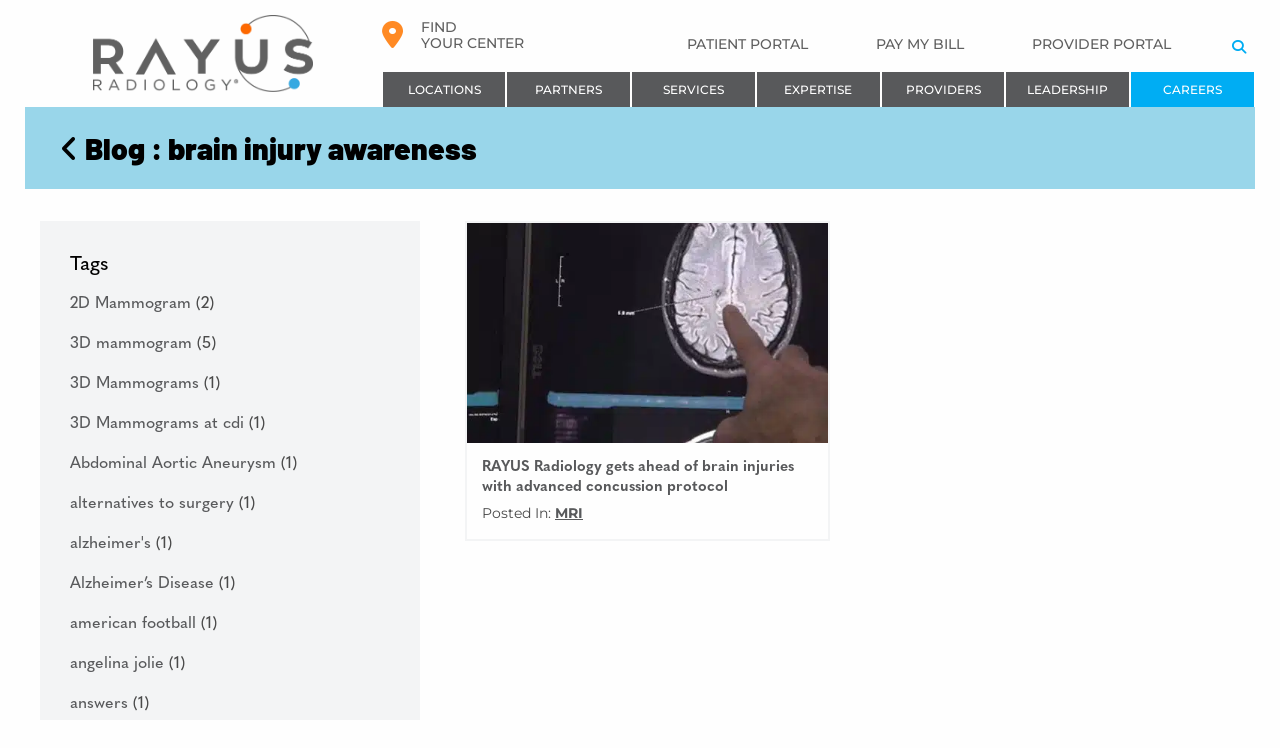

--- FILE ---
content_type: text/html; charset=UTF-8
request_url: https://rayusradiology.com/blog/tag/brain-injury-awareness/
body_size: 49402
content:
<!doctype html>
<html lang="en-US" class="no-js ">

<head> <script type="text/javascript">
/* <![CDATA[ */
var gform;gform||(document.addEventListener("gform_main_scripts_loaded",function(){gform.scriptsLoaded=!0}),document.addEventListener("gform/theme/scripts_loaded",function(){gform.themeScriptsLoaded=!0}),window.addEventListener("DOMContentLoaded",function(){gform.domLoaded=!0}),gform={domLoaded:!1,scriptsLoaded:!1,themeScriptsLoaded:!1,isFormEditor:()=>"function"==typeof InitializeEditor,callIfLoaded:function(o){return!(!gform.domLoaded||!gform.scriptsLoaded||!gform.themeScriptsLoaded&&!gform.isFormEditor()||(gform.isFormEditor()&&console.warn("The use of gform.initializeOnLoaded() is deprecated in the form editor context and will be removed in Gravity Forms 3.1."),o(),0))},initializeOnLoaded:function(o){gform.callIfLoaded(o)||(document.addEventListener("gform_main_scripts_loaded",()=>{gform.scriptsLoaded=!0,gform.callIfLoaded(o)}),document.addEventListener("gform/theme/scripts_loaded",()=>{gform.themeScriptsLoaded=!0,gform.callIfLoaded(o)}),window.addEventListener("DOMContentLoaded",()=>{gform.domLoaded=!0,gform.callIfLoaded(o)}))},hooks:{action:{},filter:{}},addAction:function(o,r,e,t){gform.addHook("action",o,r,e,t)},addFilter:function(o,r,e,t){gform.addHook("filter",o,r,e,t)},doAction:function(o){gform.doHook("action",o,arguments)},applyFilters:function(o){return gform.doHook("filter",o,arguments)},removeAction:function(o,r){gform.removeHook("action",o,r)},removeFilter:function(o,r,e){gform.removeHook("filter",o,r,e)},addHook:function(o,r,e,t,n){null==gform.hooks[o][r]&&(gform.hooks[o][r]=[]);var d=gform.hooks[o][r];null==n&&(n=r+"_"+d.length),gform.hooks[o][r].push({tag:n,callable:e,priority:t=null==t?10:t})},doHook:function(r,o,e){var t;if(e=Array.prototype.slice.call(e,1),null!=gform.hooks[r][o]&&((o=gform.hooks[r][o]).sort(function(o,r){return o.priority-r.priority}),o.forEach(function(o){"function"!=typeof(t=o.callable)&&(t=window[t]),"action"==r?t.apply(null,e):e[0]=t.apply(null,e)})),"filter"==r)return e[0]},removeHook:function(o,r,t,n){var e;null!=gform.hooks[o][r]&&(e=(e=gform.hooks[o][r]).filter(function(o,r,e){return!!(null!=n&&n!=o.tag||null!=t&&t!=o.priority)}),gform.hooks[o][r]=e)}});
/* ]]> */
</script>
<meta charset="UTF-8"><script>if(navigator.userAgent.match(/MSIE|Internet Explorer/i)||navigator.userAgent.match(/Trident\/7\..*?rv:11/i)){var href=document.location.href;if(!href.match(/[?&]nowprocket/)){if(href.indexOf("?")==-1){if(href.indexOf("#")==-1){document.location.href=href+"?nowprocket=1"}else{document.location.href=href.replace("#","?nowprocket=1#")}}else{if(href.indexOf("#")==-1){document.location.href=href+"&nowprocket=1"}else{document.location.href=href.replace("#","&nowprocket=1#")}}}}</script><script>(()=>{class RocketLazyLoadScripts{constructor(){this.v="2.0.4",this.userEvents=["keydown","keyup","mousedown","mouseup","mousemove","mouseover","mouseout","touchmove","touchstart","touchend","touchcancel","wheel","click","dblclick","input"],this.attributeEvents=["onblur","onclick","oncontextmenu","ondblclick","onfocus","onmousedown","onmouseenter","onmouseleave","onmousemove","onmouseout","onmouseover","onmouseup","onmousewheel","onscroll","onsubmit"]}async t(){this.i(),this.o(),/iP(ad|hone)/.test(navigator.userAgent)&&this.h(),this.u(),this.l(this),this.m(),this.k(this),this.p(this),this._(),await Promise.all([this.R(),this.L()]),this.lastBreath=Date.now(),this.S(this),this.P(),this.D(),this.O(),this.M(),await this.C(this.delayedScripts.normal),await this.C(this.delayedScripts.defer),await this.C(this.delayedScripts.async),await this.T(),await this.F(),await this.j(),await this.A(),window.dispatchEvent(new Event("rocket-allScriptsLoaded")),this.everythingLoaded=!0,this.lastTouchEnd&&await new Promise(t=>setTimeout(t,500-Date.now()+this.lastTouchEnd)),this.I(),this.H(),this.U(),this.W()}i(){this.CSPIssue=sessionStorage.getItem("rocketCSPIssue"),document.addEventListener("securitypolicyviolation",t=>{this.CSPIssue||"script-src-elem"!==t.violatedDirective||"data"!==t.blockedURI||(this.CSPIssue=!0,sessionStorage.setItem("rocketCSPIssue",!0))},{isRocket:!0})}o(){window.addEventListener("pageshow",t=>{this.persisted=t.persisted,this.realWindowLoadedFired=!0},{isRocket:!0}),window.addEventListener("pagehide",()=>{this.onFirstUserAction=null},{isRocket:!0})}h(){let t;function e(e){t=e}window.addEventListener("touchstart",e,{isRocket:!0}),window.addEventListener("touchend",function i(o){o.changedTouches[0]&&t.changedTouches[0]&&Math.abs(o.changedTouches[0].pageX-t.changedTouches[0].pageX)<10&&Math.abs(o.changedTouches[0].pageY-t.changedTouches[0].pageY)<10&&o.timeStamp-t.timeStamp<200&&(window.removeEventListener("touchstart",e,{isRocket:!0}),window.removeEventListener("touchend",i,{isRocket:!0}),"INPUT"===o.target.tagName&&"text"===o.target.type||(o.target.dispatchEvent(new TouchEvent("touchend",{target:o.target,bubbles:!0})),o.target.dispatchEvent(new MouseEvent("mouseover",{target:o.target,bubbles:!0})),o.target.dispatchEvent(new PointerEvent("click",{target:o.target,bubbles:!0,cancelable:!0,detail:1,clientX:o.changedTouches[0].clientX,clientY:o.changedTouches[0].clientY})),event.preventDefault()))},{isRocket:!0})}q(t){this.userActionTriggered||("mousemove"!==t.type||this.firstMousemoveIgnored?"keyup"===t.type||"mouseover"===t.type||"mouseout"===t.type||(this.userActionTriggered=!0,this.onFirstUserAction&&this.onFirstUserAction()):this.firstMousemoveIgnored=!0),"click"===t.type&&t.preventDefault(),t.stopPropagation(),t.stopImmediatePropagation(),"touchstart"===this.lastEvent&&"touchend"===t.type&&(this.lastTouchEnd=Date.now()),"click"===t.type&&(this.lastTouchEnd=0),this.lastEvent=t.type,t.composedPath&&t.composedPath()[0].getRootNode()instanceof ShadowRoot&&(t.rocketTarget=t.composedPath()[0]),this.savedUserEvents.push(t)}u(){this.savedUserEvents=[],this.userEventHandler=this.q.bind(this),this.userEvents.forEach(t=>window.addEventListener(t,this.userEventHandler,{passive:!1,isRocket:!0})),document.addEventListener("visibilitychange",this.userEventHandler,{isRocket:!0})}U(){this.userEvents.forEach(t=>window.removeEventListener(t,this.userEventHandler,{passive:!1,isRocket:!0})),document.removeEventListener("visibilitychange",this.userEventHandler,{isRocket:!0}),this.savedUserEvents.forEach(t=>{(t.rocketTarget||t.target).dispatchEvent(new window[t.constructor.name](t.type,t))})}m(){const t="return false",e=Array.from(this.attributeEvents,t=>"data-rocket-"+t),i="["+this.attributeEvents.join("],[")+"]",o="[data-rocket-"+this.attributeEvents.join("],[data-rocket-")+"]",s=(e,i,o)=>{o&&o!==t&&(e.setAttribute("data-rocket-"+i,o),e["rocket"+i]=new Function("event",o),e.setAttribute(i,t))};new MutationObserver(t=>{for(const n of t)"attributes"===n.type&&(n.attributeName.startsWith("data-rocket-")||this.everythingLoaded?n.attributeName.startsWith("data-rocket-")&&this.everythingLoaded&&this.N(n.target,n.attributeName.substring(12)):s(n.target,n.attributeName,n.target.getAttribute(n.attributeName))),"childList"===n.type&&n.addedNodes.forEach(t=>{if(t.nodeType===Node.ELEMENT_NODE)if(this.everythingLoaded)for(const i of[t,...t.querySelectorAll(o)])for(const t of i.getAttributeNames())e.includes(t)&&this.N(i,t.substring(12));else for(const e of[t,...t.querySelectorAll(i)])for(const t of e.getAttributeNames())this.attributeEvents.includes(t)&&s(e,t,e.getAttribute(t))})}).observe(document,{subtree:!0,childList:!0,attributeFilter:[...this.attributeEvents,...e]})}I(){this.attributeEvents.forEach(t=>{document.querySelectorAll("[data-rocket-"+t+"]").forEach(e=>{this.N(e,t)})})}N(t,e){const i=t.getAttribute("data-rocket-"+e);i&&(t.setAttribute(e,i),t.removeAttribute("data-rocket-"+e))}k(t){Object.defineProperty(HTMLElement.prototype,"onclick",{get(){return this.rocketonclick||null},set(e){this.rocketonclick=e,this.setAttribute(t.everythingLoaded?"onclick":"data-rocket-onclick","this.rocketonclick(event)")}})}S(t){function e(e,i){let o=e[i];e[i]=null,Object.defineProperty(e,i,{get:()=>o,set(s){t.everythingLoaded?o=s:e["rocket"+i]=o=s}})}e(document,"onreadystatechange"),e(window,"onload"),e(window,"onpageshow");try{Object.defineProperty(document,"readyState",{get:()=>t.rocketReadyState,set(e){t.rocketReadyState=e},configurable:!0}),document.readyState="loading"}catch(t){console.log("WPRocket DJE readyState conflict, bypassing")}}l(t){this.originalAddEventListener=EventTarget.prototype.addEventListener,this.originalRemoveEventListener=EventTarget.prototype.removeEventListener,this.savedEventListeners=[],EventTarget.prototype.addEventListener=function(e,i,o){o&&o.isRocket||!t.B(e,this)&&!t.userEvents.includes(e)||t.B(e,this)&&!t.userActionTriggered||e.startsWith("rocket-")||t.everythingLoaded?t.originalAddEventListener.call(this,e,i,o):(t.savedEventListeners.push({target:this,remove:!1,type:e,func:i,options:o}),"mouseenter"!==e&&"mouseleave"!==e||t.originalAddEventListener.call(this,e,t.savedUserEvents.push,o))},EventTarget.prototype.removeEventListener=function(e,i,o){o&&o.isRocket||!t.B(e,this)&&!t.userEvents.includes(e)||t.B(e,this)&&!t.userActionTriggered||e.startsWith("rocket-")||t.everythingLoaded?t.originalRemoveEventListener.call(this,e,i,o):t.savedEventListeners.push({target:this,remove:!0,type:e,func:i,options:o})}}J(t,e){this.savedEventListeners=this.savedEventListeners.filter(i=>{let o=i.type,s=i.target||window;return e!==o||t!==s||(this.B(o,s)&&(i.type="rocket-"+o),this.$(i),!1)})}H(){EventTarget.prototype.addEventListener=this.originalAddEventListener,EventTarget.prototype.removeEventListener=this.originalRemoveEventListener,this.savedEventListeners.forEach(t=>this.$(t))}$(t){t.remove?this.originalRemoveEventListener.call(t.target,t.type,t.func,t.options):this.originalAddEventListener.call(t.target,t.type,t.func,t.options)}p(t){let e;function i(e){return t.everythingLoaded?e:e.split(" ").map(t=>"load"===t||t.startsWith("load.")?"rocket-jquery-load":t).join(" ")}function o(o){function s(e){const s=o.fn[e];o.fn[e]=o.fn.init.prototype[e]=function(){return this[0]===window&&t.userActionTriggered&&("string"==typeof arguments[0]||arguments[0]instanceof String?arguments[0]=i(arguments[0]):"object"==typeof arguments[0]&&Object.keys(arguments[0]).forEach(t=>{const e=arguments[0][t];delete arguments[0][t],arguments[0][i(t)]=e})),s.apply(this,arguments),this}}if(o&&o.fn&&!t.allJQueries.includes(o)){const e={DOMContentLoaded:[],"rocket-DOMContentLoaded":[]};for(const t in e)document.addEventListener(t,()=>{e[t].forEach(t=>t())},{isRocket:!0});o.fn.ready=o.fn.init.prototype.ready=function(i){function s(){parseInt(o.fn.jquery)>2?setTimeout(()=>i.bind(document)(o)):i.bind(document)(o)}return"function"==typeof i&&(t.realDomReadyFired?!t.userActionTriggered||t.fauxDomReadyFired?s():e["rocket-DOMContentLoaded"].push(s):e.DOMContentLoaded.push(s)),o([])},s("on"),s("one"),s("off"),t.allJQueries.push(o)}e=o}t.allJQueries=[],o(window.jQuery),Object.defineProperty(window,"jQuery",{get:()=>e,set(t){o(t)}})}P(){const t=new Map;document.write=document.writeln=function(e){const i=document.currentScript,o=document.createRange(),s=i.parentElement;let n=t.get(i);void 0===n&&(n=i.nextSibling,t.set(i,n));const c=document.createDocumentFragment();o.setStart(c,0),c.appendChild(o.createContextualFragment(e)),s.insertBefore(c,n)}}async R(){return new Promise(t=>{this.userActionTriggered?t():this.onFirstUserAction=t})}async L(){return new Promise(t=>{document.addEventListener("DOMContentLoaded",()=>{this.realDomReadyFired=!0,t()},{isRocket:!0})})}async j(){return this.realWindowLoadedFired?Promise.resolve():new Promise(t=>{window.addEventListener("load",t,{isRocket:!0})})}M(){this.pendingScripts=[];this.scriptsMutationObserver=new MutationObserver(t=>{for(const e of t)e.addedNodes.forEach(t=>{"SCRIPT"!==t.tagName||t.noModule||t.isWPRocket||this.pendingScripts.push({script:t,promise:new Promise(e=>{const i=()=>{const i=this.pendingScripts.findIndex(e=>e.script===t);i>=0&&this.pendingScripts.splice(i,1),e()};t.addEventListener("load",i,{isRocket:!0}),t.addEventListener("error",i,{isRocket:!0}),setTimeout(i,1e3)})})})}),this.scriptsMutationObserver.observe(document,{childList:!0,subtree:!0})}async F(){await this.X(),this.pendingScripts.length?(await this.pendingScripts[0].promise,await this.F()):this.scriptsMutationObserver.disconnect()}D(){this.delayedScripts={normal:[],async:[],defer:[]},document.querySelectorAll("script[type$=rocketlazyloadscript]").forEach(t=>{t.hasAttribute("data-rocket-src")?t.hasAttribute("async")&&!1!==t.async?this.delayedScripts.async.push(t):t.hasAttribute("defer")&&!1!==t.defer||"module"===t.getAttribute("data-rocket-type")?this.delayedScripts.defer.push(t):this.delayedScripts.normal.push(t):this.delayedScripts.normal.push(t)})}async _(){await this.L();let t=[];document.querySelectorAll("script[type$=rocketlazyloadscript][data-rocket-src]").forEach(e=>{let i=e.getAttribute("data-rocket-src");if(i&&!i.startsWith("data:")){i.startsWith("//")&&(i=location.protocol+i);try{const o=new URL(i).origin;o!==location.origin&&t.push({src:o,crossOrigin:e.crossOrigin||"module"===e.getAttribute("data-rocket-type")})}catch(t){}}}),t=[...new Map(t.map(t=>[JSON.stringify(t),t])).values()],this.Y(t,"preconnect")}async G(t){if(await this.K(),!0!==t.noModule||!("noModule"in HTMLScriptElement.prototype))return new Promise(e=>{let i;function o(){(i||t).setAttribute("data-rocket-status","executed"),e()}try{if(navigator.userAgent.includes("Firefox/")||""===navigator.vendor||this.CSPIssue)i=document.createElement("script"),[...t.attributes].forEach(t=>{let e=t.nodeName;"type"!==e&&("data-rocket-type"===e&&(e="type"),"data-rocket-src"===e&&(e="src"),i.setAttribute(e,t.nodeValue))}),t.text&&(i.text=t.text),t.nonce&&(i.nonce=t.nonce),i.hasAttribute("src")?(i.addEventListener("load",o,{isRocket:!0}),i.addEventListener("error",()=>{i.setAttribute("data-rocket-status","failed-network"),e()},{isRocket:!0}),setTimeout(()=>{i.isConnected||e()},1)):(i.text=t.text,o()),i.isWPRocket=!0,t.parentNode.replaceChild(i,t);else{const i=t.getAttribute("data-rocket-type"),s=t.getAttribute("data-rocket-src");i?(t.type=i,t.removeAttribute("data-rocket-type")):t.removeAttribute("type"),t.addEventListener("load",o,{isRocket:!0}),t.addEventListener("error",i=>{this.CSPIssue&&i.target.src.startsWith("data:")?(console.log("WPRocket: CSP fallback activated"),t.removeAttribute("src"),this.G(t).then(e)):(t.setAttribute("data-rocket-status","failed-network"),e())},{isRocket:!0}),s?(t.fetchPriority="high",t.removeAttribute("data-rocket-src"),t.src=s):t.src="data:text/javascript;base64,"+window.btoa(unescape(encodeURIComponent(t.text)))}}catch(i){t.setAttribute("data-rocket-status","failed-transform"),e()}});t.setAttribute("data-rocket-status","skipped")}async C(t){const e=t.shift();return e?(e.isConnected&&await this.G(e),this.C(t)):Promise.resolve()}O(){this.Y([...this.delayedScripts.normal,...this.delayedScripts.defer,...this.delayedScripts.async],"preload")}Y(t,e){this.trash=this.trash||[];let i=!0;var o=document.createDocumentFragment();t.forEach(t=>{const s=t.getAttribute&&t.getAttribute("data-rocket-src")||t.src;if(s&&!s.startsWith("data:")){const n=document.createElement("link");n.href=s,n.rel=e,"preconnect"!==e&&(n.as="script",n.fetchPriority=i?"high":"low"),t.getAttribute&&"module"===t.getAttribute("data-rocket-type")&&(n.crossOrigin=!0),t.crossOrigin&&(n.crossOrigin=t.crossOrigin),t.integrity&&(n.integrity=t.integrity),t.nonce&&(n.nonce=t.nonce),o.appendChild(n),this.trash.push(n),i=!1}}),document.head.appendChild(o)}W(){this.trash.forEach(t=>t.remove())}async T(){try{document.readyState="interactive"}catch(t){}this.fauxDomReadyFired=!0;try{await this.K(),this.J(document,"readystatechange"),document.dispatchEvent(new Event("rocket-readystatechange")),await this.K(),document.rocketonreadystatechange&&document.rocketonreadystatechange(),await this.K(),this.J(document,"DOMContentLoaded"),document.dispatchEvent(new Event("rocket-DOMContentLoaded")),await this.K(),this.J(window,"DOMContentLoaded"),window.dispatchEvent(new Event("rocket-DOMContentLoaded"))}catch(t){console.error(t)}}async A(){try{document.readyState="complete"}catch(t){}try{await this.K(),this.J(document,"readystatechange"),document.dispatchEvent(new Event("rocket-readystatechange")),await this.K(),document.rocketonreadystatechange&&document.rocketonreadystatechange(),await this.K(),this.J(window,"load"),window.dispatchEvent(new Event("rocket-load")),await this.K(),window.rocketonload&&window.rocketonload(),await this.K(),this.allJQueries.forEach(t=>t(window).trigger("rocket-jquery-load")),await this.K(),this.J(window,"pageshow");const t=new Event("rocket-pageshow");t.persisted=this.persisted,window.dispatchEvent(t),await this.K(),window.rocketonpageshow&&window.rocketonpageshow({persisted:this.persisted})}catch(t){console.error(t)}}async K(){Date.now()-this.lastBreath>45&&(await this.X(),this.lastBreath=Date.now())}async X(){return document.hidden?new Promise(t=>setTimeout(t)):new Promise(t=>requestAnimationFrame(t))}B(t,e){return e===document&&"readystatechange"===t||(e===document&&"DOMContentLoaded"===t||(e===window&&"DOMContentLoaded"===t||(e===window&&"load"===t||e===window&&"pageshow"===t)))}static run(){(new RocketLazyLoadScripts).t()}}RocketLazyLoadScripts.run()})();</script>
    
    <!-- Google Tag Manager -->
    <script type="rocketlazyloadscript">
    (function(w, d, s, l, i) {
        w[l] = w[l] || [];
        w[l].push({
            'gtm.start': new Date().getTime(),
            event: 'gtm.js'
        });
        var f = d.getElementsByTagName(s)[0],
            j = d.createElement(s),
            dl = l != 'dataLayer' ? '&l=' + l : '';
        j.async = true;
        j.src =
            'https://www.googletagmanager.com/gtm.js?id=' + i + dl;
        f.parentNode.insertBefore(j, f);
    })(window, document, 'script', 'dataLayer', 'GTM-WL8THN');
    </script>
    <!-- End Google Tag Manager -->

        <meta name="google-site-verification" content="Z75nXDv1vVBduBI6aBJWfEJvHZx2P7eu-AKQI_mk-Cg" />
    
    <meta name="viewport" content="width=device-width, initial-scale=1">
    <link rel="profile" href="http://gmpg.org/xfn/11">
    <link rel="dns-prefetch" href="https://cloud.typography.com/">
    <link rel="preconnect" href="https://cloud.typography.com/">
    <link rel="dns-prefetch" href="https://code.jquery.com/">
    <link rel="preconnect" href="https://code.jquery.com/">
    
    
    <link rel="dns-prefetch" href="https://fonts.gstatic.com" crossorigin>
    <link rel="preconnect" href="https://fonts.gstatic.com" crossorigin>
    <link rel="dns-prefetch" href="https://maps.googleapis.com/">
    <link rel="preconnect" href="https://maps.googleapis.com/">
    <link rel="dns-prefetch" href="https://www.googletagmanager.com/">
    <link rel="preconnect" href="https://www.googletagmanager.com/">
    <link rel="dns-prefetch" href="https://connect.facebook.net/">
    <link rel="preconnect" href="https://connect.facebook.net/">
    <link rel="dns-prefetch" href="https://www.youtube.com/">
    <link rel="preconnect" href="https://www.youtube.com/">
    <meta name='robots' content='index, follow, max-image-preview:large, max-snippet:-1, max-video-preview:-1' />
    <script type="rocketlazyloadscript">
    (function(){
        if(sessionStorage.getItem('locationConsent')==='granted')return;
        var style=document.createElement('style');
        style.id='loc-consent-hide-css';
        style.textContent='.acf-map,#map,.google-map{visibility:hidden!important}';
        document.head.appendChild(style);
        document.querySelectorAll('script[src*="maps.googleapis.com"]').forEach(function(s){s.remove()});
        window.google=window.google||{};window.google.maps=window.google.maps||{Map:function(){},LatLng:function(){}};
        var blocked=['usr_current_city','usr_current_geo','usr_current_postal','usr_current_region','usr_current_state','usrloc'];
        var proto=Document.prototype,desc=Object.getOwnPropertyDescriptor(proto,'cookie');
        if(desc&&desc.set)Object.defineProperty(proto,'cookie',{get:function(){return desc.get.call(this)},set:function(v){var n=v.split(';')[0].split('=')[0].trim();if(blocked.indexOf(n)===-1)desc.set.call(this,v)}});
        new MutationObserver(function(r){r.forEach(function(rec){rec.addedNodes.forEach(function(n){if(n.tagName==='SCRIPT'&&n.src&&n.src.includes('maps.googleapis.com'))n.remove()})})}).observe(document.documentElement,{childList:true,subtree:true});
    })();
    </script>
    
	<!-- This site is optimized with the Yoast SEO plugin v26.6 - https://yoast.com/wordpress/plugins/seo/ -->
	<title>brain injury awareness Archives - RAYUS Radiology</title>
<link data-rocket-prefetch href="https://d10lpsik1i8c69.cloudfront.net" rel="dns-prefetch">
<link data-rocket-prefetch href="https://www.googletagmanager.com" rel="dns-prefetch">
<link data-rocket-prefetch href="https://use.fontawesome.com" rel="dns-prefetch">
<link data-rocket-prefetch href="https://code.jquery.com" rel="dns-prefetch">
<link data-rocket-prefetch href="https://cloud.typography.com" rel="dns-prefetch">
<link data-rocket-prefetch href="https://use.typekit.net" rel="dns-prefetch">
<link data-rocket-prefetch href="https://fonts.googleapis.com" rel="dns-prefetch">
<link data-rocket-prefetch href="https://cdi-blog.disqus.com" rel="dns-prefetch">
<link data-rocket-preload as="style" href="https://fonts.googleapis.com/css2?family=Montserrat:wght@400;500;600;700;800;900&#038;display=swap" rel="preload">
<link href="https://fonts.googleapis.com/css2?family=Montserrat:wght@400;500;600;700;800;900&#038;display=swap" media="print" onload="this.media=&#039;all&#039;" rel="stylesheet">
<style id="wpr-usedcss">#map{visibility:hidden!important}img:is([sizes=auto i],[sizes^="auto," i]){contain-intrinsic-size:3000px 1500px}.fa-brands,.fas{-moz-osx-font-smoothing:grayscale;-webkit-font-smoothing:antialiased;display:var(--fa-display,inline-block);font-style:normal;font-variant:normal;line-height:1;text-rendering:auto}.fa-brands:before,.fas:before{content:var(--fa)}.fas{font-family:"Font Awesome 6 Free"}.fa-brands{font-family:"Font Awesome 6 Brands"}.fa-directions{--fa:"\f5eb"}.fa-map-marker-alt{--fa:"\f3c5"}.fa-search{--fa:"\f002"}.fa-angle-left{--fa:"\f104"}:root{--fa-style-family-brands:"Font Awesome 6 Brands";--fa-font-brands:normal 400 1em/1 "Font Awesome 6 Brands"}@font-face{font-family:"Font Awesome 6 Brands";font-style:normal;font-weight:400;font-display:swap;src:url(https://use.fontawesome.com/releases/v6.7.2/webfonts/fa-brands-400.woff2) format("woff2"),url(https://use.fontawesome.com/releases/v6.7.2/webfonts/fa-brands-400.ttf) format("truetype")}.fa-brands{font-weight:400}.fa-square-facebook{--fa:"\f082"}.fa-linkedin{--fa:"\f08c"}.fa-instagram{--fa:"\f16d"}.fa-youtube{--fa:"\f167"}:root{--fa-font-regular:normal 400 1em/1 "Font Awesome 6 Free"}:root{--fa-style-family-classic:"Font Awesome 6 Free";--fa-font-solid:normal 900 1em/1 "Font Awesome 6 Free"}@font-face{font-family:"Font Awesome 6 Free";font-style:normal;font-weight:900;font-display:swap;src:url(https://use.fontawesome.com/releases/v6.7.2/webfonts/fa-solid-900.woff2) format("woff2"),url(https://use.fontawesome.com/releases/v6.7.2/webfonts/fa-solid-900.ttf) format("truetype")}.fas{font-weight:900}@font-face{font-family:"Font Awesome 5 Brands";font-display:swap;font-weight:400;src:url(https://use.fontawesome.com/releases/v6.7.2/webfonts/fa-brands-400.woff2) format("woff2"),url(https://use.fontawesome.com/releases/v6.7.2/webfonts/fa-brands-400.ttf) format("truetype")}@font-face{font-family:"Font Awesome 5 Free";font-display:swap;font-weight:900;src:url(https://use.fontawesome.com/releases/v6.7.2/webfonts/fa-solid-900.woff2) format("woff2"),url(https://use.fontawesome.com/releases/v6.7.2/webfonts/fa-solid-900.ttf) format("truetype")}@font-face{font-family:FontAwesome;font-display:swap;src:url(https://use.fontawesome.com/releases/v6.7.2/webfonts/fa-solid-900.woff2) format("woff2"),url(https://use.fontawesome.com/releases/v6.7.2/webfonts/fa-solid-900.ttf) format("truetype")}@font-face{font-family:FontAwesome;font-display:swap;src:url(https://use.fontawesome.com/releases/v6.7.2/webfonts/fa-brands-400.woff2) format("woff2"),url(https://use.fontawesome.com/releases/v6.7.2/webfonts/fa-brands-400.ttf) format("truetype")}@font-face{font-display:swap;font-family:Barlow;font-style:normal;font-weight:900;src:url(https://fonts.gstatic.com/s/barlow/v13/7cHqv4kjgoGqM7E3j-ws51os.woff2) format('woff2');unicode-range:U+0000-00FF,U+0131,U+0152-0153,U+02BB-02BC,U+02C6,U+02DA,U+02DC,U+0304,U+0308,U+0329,U+2000-206F,U+20AC,U+2122,U+2191,U+2193,U+2212,U+2215,U+FEFF,U+FFFD}@font-face{font-display:swap;font-family:Montserrat;font-style:normal;font-weight:300;src:url(https://fonts.gstatic.com/s/montserrat/v31/JTUSjIg1_i6t8kCHKm459Wlhyw.woff2) format('woff2');unicode-range:U+0000-00FF,U+0131,U+0152-0153,U+02BB-02BC,U+02C6,U+02DA,U+02DC,U+0304,U+0308,U+0329,U+2000-206F,U+20AC,U+2122,U+2191,U+2193,U+2212,U+2215,U+FEFF,U+FFFD}@font-face{font-display:swap;font-family:Montserrat;font-style:normal;font-weight:400;src:url(https://fonts.gstatic.com/s/montserrat/v31/JTUSjIg1_i6t8kCHKm459Wlhyw.woff2) format('woff2');unicode-range:U+0000-00FF,U+0131,U+0152-0153,U+02BB-02BC,U+02C6,U+02DA,U+02DC,U+0304,U+0308,U+0329,U+2000-206F,U+20AC,U+2122,U+2191,U+2193,U+2212,U+2215,U+FEFF,U+FFFD}@font-face{font-display:swap;font-family:Montserrat;font-style:normal;font-weight:500;src:url(https://fonts.gstatic.com/s/montserrat/v31/JTUSjIg1_i6t8kCHKm459Wlhyw.woff2) format('woff2');unicode-range:U+0000-00FF,U+0131,U+0152-0153,U+02BB-02BC,U+02C6,U+02DA,U+02DC,U+0304,U+0308,U+0329,U+2000-206F,U+20AC,U+2122,U+2191,U+2193,U+2212,U+2215,U+FEFF,U+FFFD}@font-face{font-display:swap;font-family:Montserrat;font-style:normal;font-weight:600;src:url(https://fonts.gstatic.com/s/montserrat/v31/JTUSjIg1_i6t8kCHKm459Wlhyw.woff2) format('woff2');unicode-range:U+0000-00FF,U+0131,U+0152-0153,U+02BB-02BC,U+02C6,U+02DA,U+02DC,U+0304,U+0308,U+0329,U+2000-206F,U+20AC,U+2122,U+2191,U+2193,U+2212,U+2215,U+FEFF,U+FFFD}@font-face{font-display:swap;font-family:Montserrat;font-style:normal;font-weight:700;src:url(https://fonts.gstatic.com/s/montserrat/v31/JTUSjIg1_i6t8kCHKm459Wlhyw.woff2) format('woff2');unicode-range:U+0000-00FF,U+0131,U+0152-0153,U+02BB-02BC,U+02C6,U+02DA,U+02DC,U+0304,U+0308,U+0329,U+2000-206F,U+20AC,U+2122,U+2191,U+2193,U+2212,U+2215,U+FEFF,U+FFFD}.screen-reader-text{border:0;clip:rect(1px,1px,1px,1px);-webkit-clip-path:inset(50%);clip-path:inset(50%);height:1px;margin:-1px;overflow:hidden;padding:0;position:absolute!important;width:1px;word-wrap:normal!important}.screen-reader-text:focus{background-color:#f1f1f1;border-radius:3px;-webkit-box-shadow:0 0 2px 2px rgba(0,0,0,.6);box-shadow:0 0 2px 2px rgba(0,0,0,.6);clip:auto!important;-webkit-clip-path:none;clip-path:none;color:#21759b;display:block;font-size:14px;font-size:.875rem;font-weight:700;height:auto;left:5px;line-height:normal;padding:15px 23px 14px;text-decoration:none;top:5px;width:auto;z-index:100000}#content[tabindex="-1"]:focus{outline:0}[class*=" icon-"]:before{font-family:fontello;font-style:normal;font-weight:400;display:inline-block;text-decoration:inherit;width:1em;margin-right:.2em;text-align:center;font-variant:normal;text-transform:none;line-height:1em;margin-left:.2em;-webkit-font-smoothing:antialiased;-moz-osx-font-smoothing:grayscale}p{font-family:Montserrat,Helvetica,Roboto,Arial,sans-serif}p a{font-weight:700;text-decoration:underline}h1{font-family:Barlow,Helvetica,Roboto,Arial,sans-serif;font-weight:900!important}h2,h3{font-family:Quasimoda,Helvetica,Roboto,Arial,sans-serif}i.fas span{font-family:Montserrat,sans-serif;margin-left:10px}@media print,screen and (min-width:47.5em){.reveal,.reveal.large,.reveal.small{right:auto;left:auto;margin:0 auto}}@-webkit-keyframes shake-7{0%,10%,20%,30%,40%,50%,60%,70%,80%,90%{-webkit-transform:translateX(7%);transform:translateX(7%)}15%,25%,35%,45%,5%,55%,65%,75%,85%,95%{-webkit-transform:translateX(-7%);transform:translateX(-7%)}}html{font-family:sans-serif;line-height:1.15;-ms-text-size-adjust:100%;-webkit-text-size-adjust:100%}body{margin:0}@media screen and (max-width:768px){body{max-width:100vw;overflow:hidden}}article,footer,header,nav{display:block}h1{font-size:2em;margin:.67em 0}hr{-webkit-box-sizing:content-box;box-sizing:content-box;height:0;overflow:visible}main{display:block}a{background-color:transparent;-webkit-text-decoration-skip:objects}a:active,a:hover{outline-width:0}b,strong{font-weight:inherit}b,strong{font-weight:bolder}code{font-family:monospace,monospace;font-size:1em}small{font-size:80%}video{display:inline-block}img{border-style:none}svg:not(:root){overflow:hidden}button,input,optgroup,select,textarea{font-family:sans-serif;font-size:100%;line-height:1.15;margin:0}button{overflow:visible}button,select{text-transform:none}[type=submit],button,html [type=button]{-webkit-appearance:button}[type=button]::-moz-focus-inner,[type=submit]::-moz-focus-inner,button::-moz-focus-inner{border-style:none;padding:0}[type=button]:-moz-focusring,[type=submit]:-moz-focusring,button:-moz-focusring{outline:ButtonText dotted 1px}input{overflow:visible}[type=checkbox],[type=radio]{-webkit-box-sizing:border-box;box-sizing:border-box;padding:0}[type=number]::-webkit-inner-spin-button,[type=number]::-webkit-outer-spin-button{height:auto}[type=search]{-webkit-appearance:textfield;outline-offset:-2px}[type=search]::-webkit-search-cancel-button,[type=search]::-webkit-search-decoration{-webkit-appearance:none}::-webkit-file-upload-button{-webkit-appearance:button;font:inherit}fieldset{border:1px solid silver;margin:0 2px;padding:.35em .625em .75em}legend{-webkit-box-sizing:border-box;box-sizing:border-box;display:table;max-width:100%;padding:0;color:inherit;white-space:normal}progress{display:inline-block;vertical-align:baseline}textarea{overflow:auto}menu{display:block}template{display:none}[hidden]{display:none}.foundation-mq{font-family:"small=0em&medium=47.5em&large=64em&xlarge=75em&xxlarge=90em"}html{-webkit-box-sizing:border-box;box-sizing:border-box;font-size:100%}*,::after,::before{-webkit-box-sizing:inherit;box-sizing:inherit}body{margin:0;padding:0;background:#fefefe;font-family:Montserrat,"Helvetica Neue",Helvetica,Roboto,Arial,sans-serif;font-weight:400;line-height:1.5;color:#0a0a0a;-webkit-font-smoothing:antialiased;-moz-osx-font-smoothing:grayscale}img{display:inline-block;vertical-align:middle;max-width:100%;height:auto;-ms-interpolation-mode:bicubic}textarea{height:auto;min-height:50px;border-radius:0}select{-webkit-box-sizing:border-box;box-sizing:border-box;width:100%;border-radius:0}button{padding:0;-webkit-appearance:none;-moz-appearance:none;appearance:none;border:0;border-radius:0;background:0 0;line-height:1;cursor:auto}[data-whatinput=mouse] button{outline:0}button,input,optgroup,select,textarea{font-family:inherit}.is-visible{display:block!important}.row{max-width:76.875rem;margin-right:auto;margin-left:auto;display:-webkit-box;display:-ms-flexbox;display:flex;-webkit-box-orient:horizontal;-webkit-box-direction:normal;-ms-flex-flow:row wrap;flex-flow:row wrap}.row .row{margin-right:-1.25rem;margin-left:-1.25rem}@media screen and (min-width:75em){.row .row{margin-right:-.9375rem;margin-left:-.9375rem}}@media screen and (min-width:90em){.row .row{margin-right:-.9375rem;margin-left:-.9375rem}}.row .row.collapse{margin-right:0;margin-left:0}.row.expanded{max-width:none}.row.expanded .row{margin-right:auto;margin-left:auto}.row:not(.expanded) .row{max-width:none}.row.collapse>.column,.row.collapse>.columns{padding-right:0;padding-left:0}.row.collapse>.column>.row,.row.collapse>.columns>.row{margin-right:0;margin-left:0}.column,.columns{-webkit-box-flex:1;-ms-flex:1 1 0px;flex:1 1 0px;padding-right:1.25rem;padding-left:1.25rem;min-width:0}.column.row.row,.row.row.columns{float:none;display:block}.row .column.row.row,.row .row.row.columns{margin-right:0;margin-left:0;padding-right:0;padding-left:0}.small-4{-webkit-box-flex:0;-ms-flex:0 0 33.3333333333%;flex:0 0 33.3333333333%;max-width:33.3333333333%}.small-6{-webkit-box-flex:0;-ms-flex:0 0 50%;flex:0 0 50%;max-width:50%}.small-8{-webkit-box-flex:0;-ms-flex:0 0 66.6666666667%;flex:0 0 66.6666666667%;max-width:66.6666666667%}.small-12{-webkit-box-flex:0;-ms-flex:0 0 100%;flex:0 0 100%;max-width:100%}@media print,screen and (min-width:47.5em){.row .row{margin-right:-.9375rem;margin-left:-.9375rem}.column,.columns{padding-right:.9375rem;padding-left:.9375rem}.medium-2{-webkit-box-flex:0;-ms-flex:0 0 16.6666666667%;flex:0 0 16.6666666667%;max-width:16.6666666667%}.medium-4{-webkit-box-flex:0;-ms-flex:0 0 33.3333333333%;flex:0 0 33.3333333333%;max-width:33.3333333333%}.medium-6{-webkit-box-flex:0;-ms-flex:0 0 50%;flex:0 0 50%;max-width:50%}.medium-8{-webkit-box-flex:0;-ms-flex:0 0 66.6666666667%;flex:0 0 66.6666666667%;max-width:66.6666666667%}.medium-10{-webkit-box-flex:0;-ms-flex:0 0 83.3333333333%;flex:0 0 83.3333333333%;max-width:83.3333333333%}.medium-12{-webkit-box-flex:0;-ms-flex:0 0 100%;flex:0 0 100%;max-width:100%}}@media print,screen and (min-width:64em){.row .row{margin-right:-.9375rem;margin-left:-.9375rem}.large-2{-webkit-box-flex:0;-ms-flex:0 0 16.6666666667%;flex:0 0 16.6666666667%;max-width:16.6666666667%}.large-4{-webkit-box-flex:0;-ms-flex:0 0 33.3333333333%;flex:0 0 33.3333333333%;max-width:33.3333333333%}.large-6{-webkit-box-flex:0;-ms-flex:0 0 50%;flex:0 0 50%;max-width:50%}.large-8{-webkit-box-flex:0;-ms-flex:0 0 66.6666666667%;flex:0 0 66.6666666667%;max-width:66.6666666667%}.large-10{-webkit-box-flex:0;-ms-flex:0 0 83.3333333333%;flex:0 0 83.3333333333%;max-width:83.3333333333%}.large-12{-webkit-box-flex:0;-ms-flex:0 0 100%;flex:0 0 100%;max-width:100%}.large-collapse>.column,.large-collapse>.columns{padding-right:0;padding-left:0}}dd,div,form,h1,h2,h3,li,p,td,th,ul{margin:0;padding:0}p{margin-bottom:1rem;font-size:inherit;line-height:1.6;text-rendering:optimizeLegibility}em,i{font-style:italic;line-height:inherit}b,strong{font-weight:700;line-height:inherit}small{font-size:80%;line-height:inherit}.h1,h1{font-family:Barlow,Helvetica,Roboto,Arial,sans-serif;font-style:normal;font-weight:400;color:inherit;text-rendering:optimizeLegibility}.h3,h2,h3{font-family:Quasimoda,Helvetica,Roboto,Arial,sans-serif;font-style:normal;font-weight:400;color:inherit;text-rendering:optimizeLegibility}.h3 small,h2 small,h3 small{line-height:0;color:#cacaca}.h1,h1{font-size:1.5rem;line-height:1.4;margin-top:0;margin-bottom:.5rem}h2{font-size:1.25rem;line-height:1.4;margin-top:0;margin-bottom:.5rem}.h3,h3{font-size:1.1875rem;line-height:1.4;margin-top:0;margin-bottom:.5rem}@media print,screen and (min-width:47.5em){.h1,h1{font-size:3rem}h2{font-size:2.5rem}.h3,h3{font-size:1.9375rem}}a{line-height:inherit;color:#58595b;text-decoration:none;text-decoration-color:none;cursor:pointer}a:focus,a:hover{color:#1d1d1f;-webkit-text-decoration:#99d6ea;text-decoration:#99d6ea}a img{border:0}hr{clear:both;max-width:76.875rem;height:0;margin:1.25rem auto;border-top:0;border-right:0;border-bottom:1px solid #cacaca;border-left:0}ul{margin-bottom:1rem;list-style-position:outside;line-height:1.6}li{font-size:inherit}ul{margin-left:1.25rem;list-style-type:disc}ul ul{margin-left:1.25rem;margin-bottom:0}code{padding:.125rem .3125rem .0625rem;border:1px solid #cacaca;background-color:#e6e6e6;font-family:Consolas,"Liberation Mono",Courier,monospace;font-weight:400;color:#0a0a0a}@media print{*{background:0 0!important;-webkit-box-shadow:none!important;box-shadow:none!important;color:#000!important;text-shadow:none!important}a,a:visited{text-decoration:underline}a[href^="#"]:after,a[href^="javascript:"]:after{content:""}thead{display:table-header-group}img,tr{page-break-inside:avoid}img{max-width:100%!important}@page{margin:.5cm}h2,h3,p{orphans:3;widows:3}h2,h3{page-break-after:avoid}a[href]:after{content:" (" attr(href) ")"}a[title]:after{content:"(" attr(title) ")"}}.button{display:inline-block;vertical-align:middle;margin:0 0 1rem;font-family:inherit;padding:.85em 1em;-webkit-appearance:none;border:1px solid transparent;border-radius:0;-webkit-transition:background-color .25s ease-out,color .25s ease-out;transition:background-color .25s ease-out,color .25s ease-out;font-size:.9rem;line-height:1;text-align:center;cursor:pointer;background-color:#99d6ea;color:#fefefe}[data-whatinput=mouse] .button{outline:0}.button:focus,.button:hover{background-color:#69c3e0;color:#fefefe}.button.small{font-size:.75rem}.button.large{font-size:1.25rem}.button.expanded{display:block;width:100%;margin-right:0;margin-left:0}.button.success{background-color:#3adb76;color:#0a0a0a}.button.success:focus,.button.success:hover{background-color:#22bb5b;color:#0a0a0a}.button.warning{background-color:#ffae00;color:#0a0a0a}.button.warning:focus,.button.warning:hover{background-color:#cc8b00;color:#0a0a0a}.button.disabled,.button[disabled]{opacity:.25;cursor:not-allowed}.button.disabled,.button.disabled:focus,.button.disabled:hover,.button[disabled],.button[disabled]:focus,.button[disabled]:hover{background-color:#99d6ea;color:#fefefe}.button.disabled.success,.button[disabled].success{opacity:.25;cursor:not-allowed}.button.disabled.success,.button.disabled.success:focus,.button.disabled.success:hover,.button[disabled].success,.button[disabled].success:focus,.button[disabled].success:hover{background-color:#3adb76;color:#0a0a0a}.button.disabled.warning,.button[disabled].warning{opacity:.25;cursor:not-allowed}.button.disabled.warning,.button.disabled.warning:focus,.button.disabled.warning:hover,.button[disabled].warning,.button[disabled].warning:focus,.button[disabled].warning:hover{background-color:#ffae00;color:#0a0a0a}.button.dropdown::after{display:block;width:0;height:0;border:.4em inset;content:"";border-bottom-width:0;border-top-style:solid;border-color:#fff transparent transparent;position:relative;top:.4em;display:inline-block;float:right;margin-left:1em}a.button:focus,a.button:hover{text-decoration:none}[type=color],[type=date],[type=email],[type=number],[type=password],[type=search],[type=text],[type=url],textarea{display:block;-webkit-box-sizing:border-box;box-sizing:border-box;width:100%;height:1.5rem 8px -.0625rem!important;margin:0 0 1rem;padding:8px 15px!important;border:1px solid #cacaca;border-radius:0;background-color:#fefefe;-webkit-box-shadow:inset 0 1px 2px rgba(10,10,10,.1);box-shadow:inset 0 1px 2px rgba(10,10,10,.1);font-family:inherit;font-size:1rem;font-weight:400;line-height:1.5;color:#0a0a0a;-webkit-transition:border-color .25s ease-in-out,-webkit-box-shadow .5s;transition:border-color .25s ease-in-out,-webkit-box-shadow .5s;transition:box-shadow .5s,border-color .25s ease-in-out;transition:box-shadow .5s,border-color .25s ease-in-out,-webkit-box-shadow .5s;-webkit-appearance:none;-moz-appearance:none;appearance:none}[type=color]:focus,[type=date]:focus,[type=email]:focus,[type=number]:focus,[type=password]:focus,[type=search]:focus,[type=text]:focus,[type=url]:focus,textarea:focus{outline:0;border:2px solid #cacaca;background-color:#f3f4f5;-webkit-box-shadow:0 0 5px #cacaca;box-shadow:0 0 5px #cacaca;-webkit-transition:border-color .25s ease-in-out,-webkit-box-shadow .5s;transition:border-color .25s ease-in-out,-webkit-box-shadow .5s;transition:box-shadow .5s,border-color .25s ease-in-out;transition:box-shadow .5s,border-color .25s ease-in-out,-webkit-box-shadow .5s}textarea{max-width:100%}input::-webkit-input-placeholder,textarea::-webkit-input-placeholder{color:#cacaca}input::-moz-placeholder,textarea::-moz-placeholder{color:#cacaca}input:-ms-input-placeholder,textarea:-ms-input-placeholder{color:#cacaca}input::-ms-input-placeholder,textarea::-ms-input-placeholder{color:#cacaca}input::placeholder,textarea::placeholder{color:#cacaca}input:disabled,input[readonly],textarea:disabled,textarea[readonly]{background-color:#e6e6e6;cursor:not-allowed}[type=button],[type=submit]{-webkit-appearance:none;-moz-appearance:none;appearance:none;border-radius:0}input[type=search]{-webkit-box-sizing:border-box;box-sizing:border-box}[type=checkbox],[type=file],[type=radio]{margin:0 0 1rem}[type=checkbox]+label,[type=radio]+label{display:inline-block;vertical-align:baseline;margin-left:.5rem;margin-right:1rem;margin-bottom:0}[type=checkbox]+label[for],[type=radio]+label[for]{cursor:pointer}label>[type=checkbox],label>[type=radio]{margin-right:.5rem}[type=file]{width:100%}label{display:block;margin:0;font-size:.875rem;font-weight:400;line-height:1.8;color:#000}label.middle{margin:0 0 1rem;padding:.5625rem 0}fieldset{margin:0;padding:0;border:0}legend{max-width:100%;margin-bottom:.5rem}.fieldset{margin:1.125rem 0;padding:1.25rem;border:1px solid #cacaca}.fieldset legend{margin:0;margin-left:-.1875rem;padding:0 .1875rem}select{height:1.5rem 8px -.0625rem!important;margin:0 0 1rem;padding:8px 15px!important;-webkit-appearance:none;-moz-appearance:none;appearance:none;border:1px solid #cacaca;border-radius:0;background-color:#fefefe;font-family:inherit;font-size:1rem;font-weight:400;line-height:1.5;color:#0a0a0a;background-image:url("data:image/svg+xml;utf8,<svg xmlns='http://www.w3.org/2000/svg' version='1.1' width='32' height='24' viewBox='0 0 32 24'><polygon points='0,0 32,0 16,24' style='fill: rgb%28138, 138, 138%29'></polygon></svg>");background-origin:content-box;background-position:right -1rem center;background-repeat:no-repeat;background-size:9px 6px;padding-right:1.5rem;-webkit-transition:border-color .25s ease-in-out,-webkit-box-shadow .5s;transition:border-color .25s ease-in-out,-webkit-box-shadow .5s;transition:box-shadow .5s,border-color .25s ease-in-out;transition:box-shadow .5s,border-color .25s ease-in-out,-webkit-box-shadow .5s}@media screen and (min-width:0\0){select{background-image:url("[data-uri]")}}select:focus{outline:0;border:2px solid #cacaca;background-color:#f3f4f5;-webkit-box-shadow:0 0 5px #cacaca;box-shadow:0 0 5px #cacaca;-webkit-transition:border-color .25s ease-in-out,-webkit-box-shadow .5s;transition:border-color .25s ease-in-out,-webkit-box-shadow .5s;transition:box-shadow .5s,border-color .25s ease-in-out;transition:box-shadow .5s,border-color .25s ease-in-out,-webkit-box-shadow .5s}select:disabled{background-color:#e6e6e6;cursor:not-allowed}select::-ms-expand{display:none}select[multiple]{height:auto;background-image:none}.is-invalid-input:not(:focus){border-color:#cc4b37;background-color:#faedeb}.is-invalid-input:not(:focus)::-webkit-input-placeholder{color:#cc4b37}.is-invalid-input:not(:focus)::-moz-placeholder{color:#cc4b37}.is-invalid-input:not(:focus):-ms-input-placeholder{color:#cc4b37}.is-invalid-input:not(:focus)::-ms-input-placeholder{color:#cc4b37}.is-invalid-input:not(:focus)::placeholder{color:#cc4b37}.is-invalid-label{color:#cc4b37}.form-error{display:none;margin-top:-.5rem;margin-bottom:1rem;font-size:.75rem;font-weight:700;color:#cc4b37}.form-error.is-visible{display:block}.accordion{margin-left:0;background:#99d6ea;list-style-type:none}.accordion[disabled] .accordion-title{cursor:not-allowed}.accordion-item:first-child>:first-child{border-radius:0 0 0 0}.accordion-item:last-child>:last-child{border-radius:0 0 0 0}.accordion-title{position:relative;display:block;padding:1.5rem 1.875rem;border:0;border-bottom:0;font-size:1rem;line-height:1;color:#000}:last-child:not(.is-active)>.accordion-title{border-bottom:0;border-radius:0 0 0 0}.accordion-title:focus,.accordion-title:hover{background-color:#4a4a4a}.accordion-title::before{position:absolute;top:50%;right:1rem;margin-top:-.5rem;content:"+"}.is-active>.accordion-title::before{content:"–"}.accordion-content{display:none;padding:1.875rem;border:0;border-bottom:0;background-color:#f3f4f5;color:inherit}:last-child>.accordion-content:last-child{border-bottom:0}.accordion-menu li{width:100%}.accordion-menu a{padding:.7rem 1rem}.accordion-menu .is-accordion-submenu-parent:not(.has-submenu-toggle)>a{position:relative}.accordion-menu .is-accordion-submenu-parent:not(.has-submenu-toggle)>a::after{display:block;width:0;height:0;border:6px inset;content:"";border-bottom-width:0;border-top-style:solid;border-color:#99d6ea transparent transparent;position:absolute;top:50%;margin-top:-3px;right:1rem}.accordion-menu.align-left .is-accordion-submenu-parent>a::after{left:auto;right:1rem}.accordion-menu.align-right .is-accordion-submenu-parent>a::after{right:auto;left:1rem}.accordion-menu .is-accordion-submenu-parent[aria-expanded=true]>a::after{-webkit-transform:rotate(180deg);-ms-transform:rotate(180deg);transform:rotate(180deg);-webkit-transform-origin:50% 50%;-ms-transform-origin:50% 50%;transform-origin:50% 50%}.is-accordion-submenu-parent{position:relative}.has-submenu-toggle>a{margin-right:40px}.submenu-toggle{position:absolute;top:0;right:0;cursor:pointer;width:40px;height:40px}.submenu-toggle::after{display:block;width:0;height:0;border:6px inset;content:"";border-bottom-width:0;border-top-style:solid;border-color:#99d6ea transparent transparent;top:0;bottom:0;margin:auto}.submenu-toggle[aria-expanded=true]::after{-webkit-transform:scaleY(-1);-ms-transform:scaleY(-1);transform:scaleY(-1);-webkit-transform-origin:50% 50%;-ms-transform-origin:50% 50%;transform-origin:50% 50%}.submenu-toggle-text{position:absolute!important;width:1px;height:1px;padding:0;overflow:hidden;clip:rect(0,0,0,0);white-space:nowrap;-webkit-clip-path:inset(50%);clip-path:inset(50%);border:0}.menu{padding:0;margin:0;list-style:none;position:relative;display:-webkit-box;display:-ms-flexbox;display:flex;-ms-flex-wrap:wrap;flex-wrap:wrap}[data-whatinput=mouse] .menu li{outline:0}.menu .button,.menu a{line-height:1;text-decoration:none;display:block;padding:.7rem 1rem}.menu a,.menu button,.menu input,.menu select{margin-bottom:0}.menu input{display:inline-block}.menu,.menu.horizontal{-ms-flex-wrap:wrap;flex-wrap:wrap;-webkit-box-orient:horizontal;-webkit-box-direction:normal;-ms-flex-direction:row;flex-direction:row}.menu.vertical{-ms-flex-wrap:nowrap;flex-wrap:nowrap;-webkit-box-orient:vertical;-webkit-box-direction:normal;-ms-flex-direction:column;flex-direction:column}.menu.expanded li{-webkit-box-flex:1;-ms-flex:1 1 0px;flex:1 1 0px}@media print,screen and (min-width:47.5em){.menu.medium-horizontal{-ms-flex-wrap:wrap;flex-wrap:wrap;-webkit-box-orient:horizontal;-webkit-box-direction:normal;-ms-flex-direction:row;flex-direction:row}}.menu.nested{margin-right:0;margin-left:1rem}.menu.icons a{display:-webkit-box;display:-ms-flexbox;display:flex}.menu .is-active>a{background:#99d6ea;color:#fefefe}.menu .active>a{background:#99d6ea;color:#fefefe}.menu.align-left{-webkit-box-pack:start;-ms-flex-pack:start;justify-content:flex-start}.menu.align-right li{display:-webkit-box;display:-ms-flexbox;display:flex;-webkit-box-pack:end;-ms-flex-pack:end;justify-content:flex-end}.menu.align-right li .submenu li{-webkit-box-pack:start;-ms-flex-pack:start;justify-content:flex-start}.menu.align-right.vertical li{display:block;text-align:right}.menu.align-right.vertical li .submenu li{text-align:right}.menu.align-right .nested{margin-right:1rem;margin-left:0}.menu.align-center li{display:-webkit-box;display:-ms-flexbox;display:flex;-webkit-box-pack:center;-ms-flex-pack:center;justify-content:center}.menu.align-center li .submenu li{-webkit-box-pack:start;-ms-flex-pack:start;justify-content:flex-start}.no-js [data-responsive-menu] ul{display:none}.dropdown.menu>li.opens-left>.is-dropdown-submenu{top:100%;right:0;left:auto}.dropdown.menu>li.opens-right>.is-dropdown-submenu{top:100%;right:auto;left:0}.dropdown.menu>li.is-dropdown-submenu-parent>a{position:relative;padding-right:1.5rem}.dropdown.menu>li.is-dropdown-submenu-parent>a::after{display:block;width:0;height:0;border:6px inset;content:"";border-bottom-width:0;border-top-style:solid;border-color:#58595b transparent transparent;right:5px;left:auto;margin-top:-3px}.dropdown.menu a{padding:.7rem 1rem}[data-whatinput=mouse] .dropdown.menu a{outline:0}.dropdown.menu .is-active>a{background:0 0;color:#99d6ea}.no-js .dropdown.menu ul{display:none}.dropdown.menu .nested.is-dropdown-submenu{margin-right:0;margin-left:0}.dropdown.menu.vertical>li .is-dropdown-submenu{top:0}.dropdown.menu.vertical>li.opens-left>.is-dropdown-submenu{right:100%;left:auto;top:0}.dropdown.menu.vertical>li.opens-right>.is-dropdown-submenu{right:auto;left:100%}.dropdown.menu.vertical>li>a::after{right:14px}.dropdown.menu.vertical>li.opens-left>a::after{right:auto;left:5px;display:block;width:0;height:0;border:6px inset;content:"";border-left-width:0;border-right-style:solid;border-color:transparent #58595b transparent transparent}.dropdown.menu.vertical>li.opens-right>a::after{display:block;width:0;height:0;border:6px inset;content:"";border-right-width:0;border-left-style:solid;border-color:transparent transparent transparent #58595b}@media print,screen and (min-width:47.5em){.dropdown.menu.medium-horizontal>li.opens-left>.is-dropdown-submenu{top:100%;right:0;left:auto}.dropdown.menu.medium-horizontal>li.opens-right>.is-dropdown-submenu{top:100%;right:auto;left:0}.dropdown.menu.medium-horizontal>li.is-dropdown-submenu-parent>a{position:relative;padding-right:1.5rem}.dropdown.menu.medium-horizontal>li.is-dropdown-submenu-parent>a::after{display:block;width:0;height:0;border:6px inset;content:"";border-bottom-width:0;border-top-style:solid;border-color:#58595b transparent transparent;right:5px;left:auto;margin-top:-3px}.reveal{min-height:0}}.dropdown.menu.align-right .is-dropdown-submenu.first-sub{top:100%;right:0;left:auto}.is-dropdown-submenu-parent{position:relative}.is-dropdown-submenu-parent a::after{position:absolute;top:50%;right:5px;left:auto;margin-top:-6px}.is-dropdown-submenu-parent.opens-inner>.is-dropdown-submenu{top:100%;left:auto}.is-dropdown-submenu-parent.opens-left>.is-dropdown-submenu{right:100%;left:auto}.is-dropdown-submenu-parent.opens-right>.is-dropdown-submenu{right:auto;left:100%}.is-dropdown-submenu{position:absolute;top:0;left:100%;z-index:1;display:none;min-width:200px;border:1px solid #cacaca;background:#fefefe}.dropdown .is-dropdown-submenu a{padding:.7rem 1rem}.is-dropdown-submenu .is-dropdown-submenu-parent>a::after{right:14px}.is-dropdown-submenu .is-dropdown-submenu-parent.opens-left>a::after{right:auto;left:5px;display:block;width:0;height:0;border:6px inset;content:"";border-left-width:0;border-right-style:solid;border-color:transparent #58595b transparent transparent}.is-dropdown-submenu .is-dropdown-submenu-parent.opens-right>a::after{display:block;width:0;height:0;border:6px inset;content:"";border-right-width:0;border-left-style:solid;border-color:transparent transparent transparent #58595b}.is-dropdown-submenu .is-dropdown-submenu{margin-top:-1px}.is-dropdown-submenu>li{width:100%}.is-dropdown-submenu.js-dropdown-active{display:block}.responsive-embed{position:relative;height:0;margin-bottom:1rem;padding-bottom:75%;overflow:hidden}.responsive-embed iframe,.responsive-embed object,.responsive-embed video{position:absolute;top:0;left:0;width:100%;height:100%}.responsive-embed.widescreen{padding-bottom:56.25%}.label{display:inline-block;padding:.33333rem .5rem;border-radius:0;font-size:.8rem;line-height:1;white-space:nowrap;cursor:default;background:#99d6ea;color:#fefefe}.label.success{background:#3adb76;color:#0a0a0a}.label.warning{background:#ffae00;color:#0a0a0a}.sticky-container{position:relative}.sticky{position:relative;z-index:0;-webkit-transform:translate3d(0,0,0);transform:translate3d(0,0,0)}.sticky.is-stuck{position:fixed;z-index:5;width:100%}.sticky.is-stuck.is-at-top{top:0}.sticky.is-stuck.is-at-bottom{bottom:0}.sticky.is-anchored{position:relative;right:auto;left:auto}.sticky.is-anchored.is-at-bottom{bottom:0}body.is-reveal-open{overflow:hidden}html.is-reveal-open,html.is-reveal-open body{min-height:100%;overflow:hidden;position:fixed;-webkit-user-select:none;-moz-user-select:none;-ms-user-select:none;user-select:none}.reveal-overlay{position:fixed;top:0;right:0;bottom:0;left:0;z-index:1005;display:none;background-color:rgba(10,10,10,.45);overflow-y:scroll}.reveal{z-index:1006;-webkit-backface-visibility:hidden;backface-visibility:hidden;display:none;padding:1rem;border:1px solid #cacaca;border-radius:0;background-color:#fefefe;position:relative;top:100px;margin-right:auto;margin-left:auto;overflow-y:auto}[data-whatinput=mouse] .reveal{outline:0}.reveal .column,.reveal .columns{min-width:0}.reveal>:last-child{margin-bottom:0}.reveal.collapse{padding:0}@media print,screen and (min-width:47.5em){.reveal{width:600px;max-width:76.875rem}.reveal.small{width:50%;max-width:76.875rem}.reveal.large{width:90%;max-width:76.875rem}}.reveal.full{top:0;left:0;width:100%;max-width:none;height:100%;height:100vh;min-height:100vh;margin-left:0;border:0;border-radius:0}@media screen and (max-width:47.4375em){.reveal{top:0;left:0;width:100%;max-width:none;height:100%;height:100vh;min-height:100vh;margin-left:0;border:0;border-radius:0}}.reveal.without-overlay{position:fixed}table{border-collapse:collapse;width:100%;margin-bottom:1rem;border-radius:0}tbody,thead{border:1px solid #f1f1f1;background-color:#fefefe}caption{padding:.5rem .625rem .625rem;font-weight:700}thead{background:#f8f8f8;color:#0a0a0a}thead tr{background:0 0}thead td,thead th{padding:.5rem .625rem .625rem;font-weight:700;text-align:left}tbody td,tbody th{padding:.5rem .625rem .625rem}tbody tr:nth-child(2n){border-bottom:0;background-color:#f1f1f1}@media screen and (max-width:63.9375em){table.stack thead{display:none}table.stack td,table.stack th,table.stack tr{display:block}table.stack td{border-top:0}}table.scroll{display:block;width:100%;overflow-x:auto}table.hover thead tr:hover{background-color:#f3f3f3}table.hover tbody tr:hover{background-color:#f9f9f9}table.hover:not(.unstriped) tr:nth-of-type(2n):hover{background-color:#ececec}.tabs{margin:0;border:1px solid #e6e6e6;background:#fefefe;list-style-type:none}.tabs::after,.tabs::before{display:table;content:" ";-ms-flex-preferred-size:0;flex-basis:0;-webkit-box-ordinal-group:2;-ms-flex-order:1;order:1}.tabs::after{clear:both}.tabs.vertical>li{display:block;float:none;width:auto}.tabs-title{float:left}.tabs-title>a{display:block;padding:1.25rem 1.5rem;font-size:.75rem;line-height:1;color:#99d6ea}.tabs-title>a:hover{background:#fefefe;color:#6cc4e1}.tabs-title>a:focus,.tabs-title>a[aria-selected=true]{background:#e6e6e6;color:#99d6ea}.tabs-content{border:1px solid #e6e6e6;border-top:0;background:#fefefe;color:#0a0a0a;-webkit-transition:.5s;transition:all .5s ease}.tabs-content.vertical{border:1px solid #e6e6e6;border-left:0}.tabs-panel{display:none;padding:1rem}.tabs-panel.is-active{display:block}.has-tip{position:relative;display:inline-block;border-bottom:1px dotted #8a8a8a;font-weight:700;cursor:help}.tooltip{position:absolute;top:calc(100% + .6495rem);z-index:1200;max-width:10rem;padding:.75rem;border-radius:0;background-color:#741347;font-size:80%;color:#fefefe}.tooltip::before{position:absolute}.tooltip.bottom::before{display:block;width:0;height:0;border:.75rem inset;content:"";border-top-width:0;border-bottom-style:solid;border-color:transparent transparent #741347;bottom:100%}.tooltip.bottom.align-center::before{left:50%;-webkit-transform:translateX(-50%);-ms-transform:translateX(-50%);transform:translateX(-50%)}.tooltip.top::before{display:block;width:0;height:0;border:.75rem inset;content:"";border-bottom-width:0;border-top-style:solid;border-color:#741347 transparent transparent;top:100%;bottom:auto}.tooltip.top.align-center::before{left:50%;-webkit-transform:translateX(-50%);-ms-transform:translateX(-50%);transform:translateX(-50%)}.tooltip.left::before{display:block;width:0;height:0;border:.75rem inset;content:"";border-right-width:0;border-left-style:solid;border-color:transparent transparent transparent #741347;left:100%}.tooltip.left.align-center::before{bottom:auto;top:50%;-webkit-transform:translateY(-50%);-ms-transform:translateY(-50%);transform:translateY(-50%)}.tooltip.right::before{display:block;width:0;height:0;border:.75rem inset;content:"";border-left-width:0;border-right-style:solid;border-color:transparent #741347 transparent transparent;right:100%;left:auto}.tooltip.right.align-center::before{bottom:auto;top:50%;-webkit-transform:translateY(-50%);-ms-transform:translateY(-50%);transform:translateY(-50%)}.tooltip.align-top::before{bottom:auto;top:10%}.tooltip.align-bottom::before{bottom:10%;top:auto}.tooltip.align-left::before{left:10%;right:auto}.tooltip.align-right::before{left:auto;right:10%}.top-bar{display:-webkit-box;display:-ms-flexbox;display:flex;-ms-flex-wrap:nowrap;flex-wrap:nowrap;-webkit-box-pack:justify;-ms-flex-pack:justify;justify-content:space-between;-webkit-box-align:center;-ms-flex-align:center;align-items:center;padding:.5rem;-ms-flex-wrap:wrap;flex-wrap:wrap}.top-bar,.top-bar ul{background-color:#e6e6e6}.top-bar input{max-width:200px;margin-right:1rem}.top-bar input.button{width:auto}.top-bar .top-bar-left,.top-bar .top-bar-right{-webkit-box-flex:0;-ms-flex:0 0 100%;flex:0 0 100%;max-width:100%}@media print,screen and (min-width:47.5em){.top-bar{-ms-flex-wrap:nowrap;flex-wrap:nowrap}.top-bar .top-bar-left{-webkit-box-flex:1;-ms-flex:1 1 auto;flex:1 1 auto;margin-right:auto}.top-bar .top-bar-right{-webkit-box-flex:0;-ms-flex:0 1 auto;flex:0 1 auto;margin-left:auto}.hide-for-medium{display:none!important}}.top-bar-left,.top-bar-right{-webkit-box-flex:0;-ms-flex:0 0 auto;flex:0 0 auto}.hide{display:none!important}.invisible{visibility:hidden}@media screen and (max-width:0em),screen and (min-width:47.5em){.show-for-small-only{display:none!important}}@media screen and (max-width:47.4375em){.show-for-medium{display:none!important}}.show-for-sr{position:absolute!important;width:1px;height:1px;padding:0;overflow:hidden;clip:rect(0,0,0,0);white-space:nowrap;-webkit-clip-path:inset(50%);clip-path:inset(50%);border:0}.align-right{-webkit-box-pack:end;-ms-flex-pack:end;justify-content:flex-end}.align-center{-webkit-box-pack:center;-ms-flex-pack:center;justify-content:center}.align-right.vertical.menu>li>a{-webkit-box-pack:end;-ms-flex-pack:end;justify-content:flex-end}.align-center.vertical.menu>li>a{-webkit-box-pack:center;-ms-flex-pack:center;justify-content:center}.align-top{-webkit-box-align:start;-ms-flex-align:start;align-items:flex-start}.align-bottom{-webkit-box-align:end;-ms-flex-align:end;align-items:flex-end}.align-middle{-webkit-box-align:center;-ms-flex-align:center;align-items:center}.small-order-1{-webkit-box-ordinal-group:2;-ms-flex-order:1;order:1}.small-order-2{-webkit-box-ordinal-group:3;-ms-flex-order:2;order:2}@media print,screen and (min-width:47.5em){.medium-order-1{-webkit-box-ordinal-group:2;-ms-flex-order:1;order:1}.medium-order-2{-webkit-box-ordinal-group:3;-ms-flex-order:2;order:2}}.flex-container{display:-webkit-box;display:-ms-flexbox;display:flex}.font-bold{font-weight:700}.display-block{display:block!important}.border-box{-webkit-box-sizing:border-box!important;box-sizing:border-box!important}.margin-top-2{margin-top:2rem!important}.slide-in-left.mui-enter{-webkit-transition-duration:.5s;transition-duration:.5s;-webkit-transition-timing-function:linear;transition-timing-function:linear;-webkit-transform:translateX(-100%);-ms-transform:translateX(-100%);transform:translateX(-100%);-webkit-transition-property:opacity,-webkit-transform;transition-property:opacity,-webkit-transform;transition-property:transform,opacity;transition-property:transform,opacity,-webkit-transform;-webkit-backface-visibility:hidden;backface-visibility:hidden}.slide-in-left.mui-enter.mui-enter-active{-webkit-transform:translateX(0);-ms-transform:translateX(0);transform:translateX(0)}.slide-in-right.mui-enter{-webkit-transition-duration:.5s;transition-duration:.5s;-webkit-transition-timing-function:linear;transition-timing-function:linear;-webkit-transform:translateX(100%);-ms-transform:translateX(100%);transform:translateX(100%);-webkit-transition-property:opacity,-webkit-transform;transition-property:opacity,-webkit-transform;transition-property:transform,opacity;transition-property:transform,opacity,-webkit-transform;-webkit-backface-visibility:hidden;backface-visibility:hidden}.slide-in-right.mui-enter.mui-enter-active{-webkit-transform:translateX(0);-ms-transform:translateX(0);transform:translateX(0)}.slide-out-right.mui-leave{-webkit-transition-duration:.5s;transition-duration:.5s;-webkit-transition-timing-function:linear;transition-timing-function:linear;-webkit-transform:translateX(0);-ms-transform:translateX(0);transform:translateX(0);-webkit-transition-property:opacity,-webkit-transform;transition-property:opacity,-webkit-transform;transition-property:transform,opacity;transition-property:transform,opacity,-webkit-transform;-webkit-backface-visibility:hidden;backface-visibility:hidden}.slide-out-right.mui-leave.mui-leave-active{-webkit-transform:translateX(100%);-ms-transform:translateX(100%);transform:translateX(100%)}.slide-out-left.mui-leave{-webkit-transition-duration:.5s;transition-duration:.5s;-webkit-transition-timing-function:linear;transition-timing-function:linear;-webkit-transform:translateX(0);-ms-transform:translateX(0);transform:translateX(0);-webkit-transition-property:opacity,-webkit-transform;transition-property:opacity,-webkit-transform;transition-property:transform,opacity;transition-property:transform,opacity,-webkit-transform;-webkit-backface-visibility:hidden;backface-visibility:hidden}.slide-out-left.mui-leave.mui-leave-active{-webkit-transform:translateX(-100%);-ms-transform:translateX(-100%);transform:translateX(-100%)}.fade-in.mui-enter{-webkit-transition-duration:.5s;transition-duration:.5s;-webkit-transition-timing-function:linear;transition-timing-function:linear;opacity:0;-webkit-transition-property:opacity;transition-property:opacity}.fade-in.mui-enter.mui-enter-active{opacity:1}.fade-out.mui-leave{-webkit-transition-duration:.5s;transition-duration:.5s;-webkit-transition-timing-function:linear;transition-timing-function:linear;opacity:1;-webkit-transition-property:opacity;transition-property:opacity}.fade-out.mui-leave.mui-leave-active{opacity:0}.slow{-webkit-transition-duration:750ms!important;transition-duration:750ms!important}.fast{-webkit-transition-duration:250ms!important;transition-duration:250ms!important}.linear{-webkit-transition-timing-function:linear!important;transition-timing-function:linear!important}.shake{-webkit-animation-name:shake-7;animation-name:shake-7}@keyframes shake-7{0%,10%,20%,30%,40%,50%,60%,70%,80%,90%{-webkit-transform:translateX(7%);transform:translateX(7%)}15%,25%,35%,45%,5%,55%,65%,75%,85%,95%{-webkit-transform:translateX(-7%);transform:translateX(-7%)}}.shake{-webkit-animation-duration:.5s;animation-duration:.5s}.slow{-webkit-animation-duration:750ms!important;animation-duration:750ms!important}.fast{-webkit-animation-duration:250ms!important;animation-duration:250ms!important}.linear{-webkit-animation-timing-function:linear!important;animation-timing-function:linear!important}@media print{img[alt]:after{content:" (" attr(alt) ")"}img[title]:after{content:"(" attr(title) ")"}hr{display:none}}html{-webkit-box-sizing:border-box;box-sizing:border-box;font-family:Montserrat,sans-serif;overflow-x:hidden}html>*,html>:after,html>:before{-webkit-box-sizing:inherit;box-sizing:inherit}html body{font-family:inherit;-webkit-font-smoothing:antialiased;-moz-osx-font-smoothing:grayscale;text-rendering:optimizeLegibility;position:relative;max-width:1440px;margin:0 auto}iframe{border:none}video{display:block;width:100%}video::-internal-media-controls-download-button{display:none}video::-webkit-media-controls-enclosure{overflow:hidden}video::-webkit-media-controls-panel{width:calc(100% + 30px)}.display-block{display:block}.flex-wrap{-ms-flex-wrap:wrap;flex-wrap:wrap}.reveal{position:relative;overflow:visible}.reveal .responsive-embed{margin:0}.reveal iframe{margin:0;width:100%;border:none}img{width:100%}li:last-child,main ul:last-child,p:last-child{margin-bottom:0}.above-offset{padding-bottom:50px}@media print,screen and (min-width:47.5em){.above-offset{padding-bottom:3.5rem}}@media print,screen and (min-width:64em){.above-offset{padding-bottom:4.3rem}}.cdi-cookie-notice{position:fixed;left:1.25rem;bottom:1.25rem;width:calc(100% - 2.5rem);padding:.9375rem;background-color:#4a4a4a;display:none;z-index:3000}.cdi-cookie-notice p{color:#fff;margin:0;padding:0;display:inline;font-size:.875rem}.cdi-cookie-notice p a{color:inherit;text-decoration:underline}.cdi-cookie-notice button{background-color:#4a4a4a!important;color:#fff!important;border:2px solid #fff!important;display:inline;width:auto;height:auto;font-size:.5rem!important;position:relative;top:2px;left:2px;border-radius:20px;-webkit-transition:.2s ease-in-out;transition:all .2s ease-in-out;font-size:1rem}.cdi-cookie-notice button:hover{background-color:#fff!important;color:#4a4a4a!important;border:2px solid #4a4a4a!important}.cdi-cookie-notice.notice-accepted{display:none}.cdi-cookie-notice.notice-not-accepted{display:block}.is-offset{top:-1.875rem;margin-bottom:-1.875rem}@media print,screen and (min-width:47.5em){.cdi-cookie-notice{max-width:50%;left:.9375rem;width:calc(100% - 1.875rem)}.is-offset{padding-bottom:1.875rem}}@media print,screen and (min-width:64em){.cdi-cookie-notice{max-width:33%}.is-offset{padding-bottom:3.75rem}}.is-offset{top:-.875rem;margin-bottom:-.875rem}.is-offset.short+.is-offset{top:-.875rem;margin-bottom:-.875rem}.cdi-sub-page-title-bar{padding-top:20px;padding-bottom:20px}.cdi-sub-page-title-bar.blue{background-color:#99d6ea!important}.cdi-sub-page-title-bar.blue .nearLocations a{color:#000;border:2px solid #99d6ea}.cdi-sub-page-title-bar.green{background-color:#57622c!important}.cdi-sub-page-title-bar.green .nearLocations a{color:#000;border:2px solid #57622c}.page .cdi-sub-page-title-bar,.post-type-archive-services .cdi-sub-page-title-bar,.single-services .cdi-sub-page-title-bar{background-color:#00adf3}@media print,screen and (min-width:47.5em){.cdi-sub-page-title-bar{padding:20px}.cdi-sub-page-title-bar .cdi-sub-page-title-bar-content{display:-webkit-box;display:-ms-flexbox;display:flex;-webkit-box-orient:horizontal;-webkit-box-direction:normal;-ms-flex-direction:row;flex-direction:row;-webkit-box-align:center;-ms-flex-align:center;align-items:center;-webkit-box-pack:justify;-ms-flex-pack:justify;justify-content:space-between}.cdi-sub-page-title-bar h1{font-size:1.875rem}}.cdi-sub-page-title-bar h1{color:#000;-webkit-box-flex:1;-ms-flex:1 0 auto;flex:1 0 auto;margin:0 15px 0 0;font-weight:500}.cdi-sub-page-title-bar h1 a{color:inherit}.cdi-sub-page-title-bar h1 strong{font-weight:inherit;opacity:.75}.cdi-sub-page-title-bar select{background-image:url("https://rayusradiology.com/wp-content/themes/mycdi/includes/assets/images/angle-down-solid.svg");background-size:25px 25px;background-color:#fff;border:none;height:auto;max-width:300px;margin:0;padding:16px 18px!important;background-position:center right}ul.columns-2 li{page-break-inside:avoid;margin-bottom:15px}@media print,screen and (min-width:64em){ul.columns-2 li{margin-bottom:30px}}.mt-2{margin-top:2px}.reveal#no-locations-found h2,.reveal#no-locations-found h3{color:#000;font-weight:700}.reveal#no-locations-found h2{font-size:1.5rem}.reveal#no-locations-found h3{font-size:1.25rem}.reveal#no-locations-found p{color:#4a4a4a}button,fieldset,input,legend,optgroup,option,select,textarea{-webkit-box-sizing:border-box;box-sizing:border-box;font-family:Montserrat,sans-serif;font-size:16px;color:#222;vertical-align:top;display:block}label{display:block;font-weight:700;line-height:1.2em;margin-bottom:10px;text-transform:uppercase;letter-spacing:.05em}input[list],input[type=color],input[type=date],input[type=email],input[type=file],input[type=number],input[type=password],input[type=search],input[type=text],input[type=url],select,textarea{background-color:#f3f4f5;-webkit-box-shadow:none;box-shadow:none;border:none;border-color:#e2e6e9;border-bottom:2px solid #e2e6e9}input[list],input[type=color],input[type=date],input[type=email],input[type=number],input[type=password],input[type=search],input[type=text],input[type=url]{-webkit-appearance:none;-moz-appearance:none;-ms-appearance:none;-o-appearance:none;appearance:none}textarea{-webkit-appearance:none;-moz-appearance:none;-ms-appearance:none;-o-appearance:none;appearance:none;overflow:auto;resize:none}textarea:focus{background-color:#f3f4f5!important;border:2px solid #cacaca!important}input[type=search]{-webkit-appearance:none;-moz-appearance:none;appearance:none}input[type=search]::-webkit-search-cancel-button,input[type=search]::-webkit-search-decoration{-webkit-appearance:none;appearance:none}input[type=checkbox],input[type=radio]{display:inline-block;margin-bottom:0;margin-right:10px;margin-top:5px;vertical-align:top!important}select{height:auto;padding:8px 30px 8px 15px!important;-webkit-appearance:none;-moz-appearance:none;-ms-appearance:none;-o-appearance:none;appearance:none}select:focus{background-color:#f3f4f5!important;border:2px solid #cacaca!important}select[multiple] option{margin:0}fieldset{padding:0;border:0}legend{padding:0;font-weight:inherit}button,button[type=button],button[type=submit],input[type=button],input[type=image],input[type=submit]{background-color:#c3e8f4;padding:7.4px;cursor:pointer;color:#000;font-weight:700;letter-spacing:.05em;text-transform:uppercase;-webkit-appearance:none;-moz-appearance:none;-ms-appearance:none;-o-appearance:none;appearance:none}input[type=submit]{min-width:200px;padding:17px 30px}input[type=image]{text-align:center;padding:7.4px}button[disabled],input[disabled],option[disabled],select[disabled],textarea[disabled]{cursor:not-allowed}button:focus,input:focus,option:focus,select:focus,textarea:focus{background-color:#d8d8d8;border-color:#e2e6e9}input[type=checkbox]:focus,input[type=radio]:focus{outline:#e2e6e9 solid 2px}button:focus,button:hover,button[type=button]:focus,button[type=button]:hover,button[type=submit]:focus,button[type=submit]:hover,input[type=button]:focus,input[type=button]:hover,input[type=submit]:focus,input[type=submit]:hover{background-color:#99d6ea;color:#000}.gform_wrapper .gform_heading{color:#4a4a4a}.gform_wrapper .gform_heading .gform_description,.gform_wrapper .gform_heading .gform_title{color:inherit}.gform_wrapper .gform_heading .gform_title{font-size:1.5rem;font-weight:500;padding:0 0 .9375rem;margin:0 0 .9375rem}.gform_wrapper .gform_heading .gform_description{font-size:1rem;font-weight:400;display:inline-block}.cdi-global-search-form{background-color:#fff;display:none;position:absolute;right:0;bottom:0;width:100%}@media screen and (max-width:47.4375em){.is-offset{top:0;margin-bottom:0}.cdi-global-search-form{bottom:-10px;-webkit-box-ordinal-group:4;-ms-flex-order:3;order:3}}.cdi-global-search-form.search-bar-active{display:-webkit-box;display:-ms-flexbox;display:flex}.cdi-global-search-form .close-search{background-color:transparent;color:#375c9d;font-size:2.5rem;font-weight:400;padding:0 0 0 10px;position:static}.cdi-global-search-form .close-search:focus,.cdi-global-search-form .close-search:hover{color:#4a4a4a}.cdi-global-search-form form{display:-ms-flex;display:-webkit-box;display:-ms-flexbox;display:flex;-webkit-box-flex:1;-ms-flex:1 0 auto;flex:1 0 auto}.cdi-global-search-form form button{padding:0 10px}.cdi-global-search-form form input{margin:0;max-width:none}.cdi-global-search-form form label{-webkit-box-flex:1;-ms-flex:1 0 auto;flex:1 0 auto;margin:0}.top-bar{height:100%;padding:0;background-color:transparent}.top-bar ul{background-color:transparent}@media print,screen and (min-width:47.5em){ul.columns-2{-webkit-column-count:2;-moz-column-count:2;column-count:2;-webkit-column-gap:40px;-moz-column-gap:40px;column-gap:40px}.top-bar{padding:.5rem 0 0}.top-bar ul{-webkit-box-align:end;-ms-flex-align:end;align-items:flex-end}}.cdi-responsive-menu-toggle{display:none}@media screen and (max-width:47.4375em){.top-bar{height:auto}.cdi-responsive-menu-toggle{display:block}.top-bar-left h1 span{display:block;max-width:110px;text-align:left}}.cdi-responsive-menu-toggle button{display:-webkit-box;display:-ms-flexbox;display:flex;background-color:#fff;color:#fff;border:none;padding:.75rem .5rem}.cdi-responsive-menu-toggle button.hamburger:focus,.cdi-responsive-menu-toggle button.hamburger:hover{opacity:1}.cdi-responsive-menu-toggle button .hamburger-box{width:36px}.cdi-responsive-menu-toggle button .hamburger-inner,.cdi-responsive-menu-toggle button .hamburger-inner:after,.cdi-responsive-menu-toggle button .hamburger-inner:before{background-color:#375c9d;background-color:#58595b}.cdi-responsive-menu-toggle button:focus,.cdi-responsive-menu-toggle button:hover{background-color:#fff;color:#375c9d;color:#58595b}.top-bar-left{-webkit-box-align:center;-ms-flex-align:center;align-items:center;display:-webkit-box;display:-ms-flexbox;display:flex;-webkit-box-pack:justify;-ms-flex-pack:justify;justify-content:space-between;padding:15px 5px;position:relative}@media print,screen and (min-width:47.5em){.top-bar-left{-webkit-box-flex:0!important;-ms-flex:0 1 15%!important;flex:0 1 15%!important;padding:0 15px 0 0}}@media screen and (min-width:75em){.top-bar-left{-webkit-box-flex:1!important;-ms-flex:1 1 auto!important;flex:1 1 auto!important;padding:0}}.top-bar-left h1{color:#272223;font-size:1rem;font-weight:500;display:-webkit-box;display:-ms-flexbox;display:flex;-webkit-box-pack:center;-ms-flex-pack:center;justify-content:center;-webkit-box-align:center;-ms-flex-align:center;align-items:center;text-transform:uppercase;margin:0;line-height:1;letter-spacing:-.01em;padding:0;text-align:center}.top-bar-left h1 a{display:block;margin-right:10px;width:150px}@media print,screen and (min-width:47.5em){.top-bar-left h1{-webkit-box-orient:vertical;-webkit-box-direction:normal;-ms-flex-direction:column;flex-direction:column;font-size:1rem;margin:0 auto}.top-bar-left h1 a{margin-right:0;width:125px}}.top-bar-left h1 a img{width:100%;max-width:250px}.top-bar .top-bar-right{display:-webkit-box;display:-ms-flexbox;display:flex;-webkit-box-orient:vertical;-webkit-box-direction:normal;-ms-flex-direction:column;flex-direction:column;-webkit-box-pack:end;-ms-flex-pack:end;justify-content:flex-end;height:100%;padding-bottom:20px}@media print,screen and (min-width:47.5em){.top-bar-left h1 a img{margin:0 0 .5rem;max-width:220px}.top-bar .top-bar-right{-webkit-box-flex:1;-ms-flex:1 1 71%;flex:1 1 71%;padding-bottom:0}.cdi-super-menu{margin-bottom:10px}}@media screen and (min-width:75em){.top-bar-left h1 a{width:auto}.top-bar .top-bar-right{-webkit-box-flex:0;-ms-flex:0 1 71%;flex:0 1 71%}.cdi-super-menu{margin-bottom:10px}}.cdi-super-menu{position:relative}@media screen and (max-width:47.4375em){.cdi-super-menu{-webkit-box-ordinal-group:3;-ms-flex-order:2;order:2}.cdi-super-menu .menu button{width:100%}}.cdi-super-menu .menu li:first-child a{padding:.7rem 1rem .7rem 0}@media screen and (min-width:47.5em) and (max-width:63.9375em){.cdi-super-menu .menu li:first-child a{padding:.7rem .25rem .7rem 0}.cdi-super-menu .menu a{padding:.7rem .25rem}}.cdi-super-menu .menu li.location-info-container{position:relative}@media print,screen and (min-width:47.5em){.cdi-super-menu .menu{-webkit-box-pack:justify;-ms-flex-pack:justify;justify-content:space-between}.cdi-super-menu .menu li.location-info-container{-webkit-box-flex:1;-ms-flex:1 0 100%;flex:1 0 100%}}@media print,screen and (min-width:64em){.cdi-global-search-form{bottom:8px;width:70%}.cdi-super-menu .menu li.location-info-container{-webkit-box-flex:0;-ms-flex:0 0 29%;flex:0 0 29%}}.cdi-super-menu .menu li.location-info-container a{-webkit-box-pack:center;-ms-flex-pack:center;justify-content:center}@media print,screen and (min-width:47.5em){.cdi-super-menu .menu li.location-info-container a{-webkit-box-pack:start;-ms-flex-pack:start;justify-content:flex-start}}.cdi-super-menu .menu li.location-info-container button{background-color:#898989;height:24px;width:24px;padding:0;position:absolute;top:0;right:0;display:-webkit-box;display:-ms-flexbox;display:flex;-webkit-box-pack:center;-ms-flex-pack:center;justify-content:center;-webkit-box-align:center;-ms-flex-align:center;align-items:center;font-size:1.25rem;font-weight:700;color:#fff;text-indent:1px;z-index:200}.cdi-super-menu .menu li.location-info-container [data-tooltip]{border:none}.cdi-super-menu .menu a{font-size:.875rem;font-weight:500;color:#606060;text-transform:uppercase;display:-webkit-box;display:-ms-flexbox;display:flex;-webkit-box-align:center;-ms-flex-align:center;align-items:center;height:100%;-webkit-box-pack:center;-ms-flex-pack:center;justify-content:center}.cdi-super-menu .menu a.cdi-user-center-link{position:relative}.cdi-super-menu .menu a.cdi-user-center-link.has-my-center-info{font-size:.75rem;border:1px solid #898989;padding:.7rem 1rem .7rem .25rem}.cdi-super-menu .menu a:focus,.cdi-super-menu .menu a:hover{color:#375c9d;color:#1d1d1f}.cdi-super-menu .menu a i{display:block;font-size:1.75rem;color:#ff8a24}.cdi-super-menu .menu a>span{-webkit-box-align:center;-ms-flex-align:center;align-items:center;display:-webkit-box;display:-ms-flexbox;display:flex;-webkit-box-orient:horizontal;-webkit-box-direction:normal;-ms-flex-direction:row;flex-direction:row}.cdi-super-menu .menu a>span>span{font-weight:500;line-height:1.2em;padding:0 0 0 .5rem}@media print,screen and (min-width:47.5em){.cdi-super-menu .menu a{font-size:.75rem}.cdi-super-menu .menu a>span>span{display:-webkit-box;display:-ms-flexbox;display:flex;-webkit-box-orient:vertical;-webkit-box-direction:normal;-ms-flex-direction:column;flex-direction:column}}.cdi-super-menu .menu a>span>span>span{display:block}.cdi-super-menu .menu button{height:100%;background-color:transparent;border:1px solid transparent;color:#606060;font-size:.875rem;font-weight:500}.cdi-super-menu .menu button i{color:#00adf3}.cdi-super-menu .menu button:focus,.cdi-super-menu .menu button:hover{background-color:transparent;color:#375c9d}.cdi-super-menu .menu button:focus{outline:-webkit-focus-ring-color auto 5px}@media screen and (max-width:47.4375em){.cdi-primary-menu{-webkit-box-ordinal-group:2;-ms-flex-order:1;order:1}}.cdi-primary-menu .menu{font-weight:500;font-size:1rem;text-transform:uppercase}.cdi-primary-menu .menu>*{-webkit-box-flex:1;-ms-flex:1 1 0px;flex:1 1 0}.cdi-primary-menu .menu .menu-item{position:relative}.cdi-primary-menu>.menu>li:last-child a{background-color:#00adf3}.cdi-primary-menu .menu .menu-item .sub-menu{list-style:none;margin:0;display:none;position:absolute;z-index:2000;grid-auto-flow:column}.cdi-primary-menu .menu .menu-item .sub-menu .menu-item{width:100%;margin:1px 0;border-left:1px solid #58595b;border-right:1px solid #58595b;font-size:16px;min-width:143.6px;border-width:0}.cdi-primary-menu .menu .menu-item .sub-menu .menu-item a{text-align:left;padding:8px 16px;margin:0}.cdi-primary-menu .menu .menu-item .sub-menu .menu-item:hover{background:#58595b;border-color:#58595b}.cdi-primary-menu .menu .menu-item .sub-menu .menu-item:hover a:hover{text-decoration:underline;background:#58595b}.cdi-primary-menu .menu .menu-item .sub-menu .menu-item:first-child{margin-top:2px}@media screen and (min-width:1025px){.cdi-primary-menu .menu .menu-item:hover>.sub-menu{display:grid;grid-template-columns:repeat(auto-fit,minmax(280px,1fr));grid-template-rows:repeat(11,auto);-ms-flex-line-pack:distribute;align-content:space-around;-webkit-box-align:center;-ms-flex-align:center;align-items:center;width:404%;background:#58595b!important;-webkit-filter:brightness(1.25);filter:brightness(1.25);-webkit-column-gap:2px;-moz-column-gap:2px;column-gap:2px;border-width:0;border-top:2px solid #fff;padding:3% 0}}@media screen and (max-width:1024px) and (min-width:760px){.cdi-primary-menu .menu .menu-item>.sub-menu{height:0;background:#58595b!important}.cdi-primary-menu .menu .menu-item.active .sub-menu{width:auto;display:grid!important;height:auto;grid-template-columns:repeat(auto-fit,minmax(280px,1fr));grid-template-rows:repeat(11,auto)}.cdi-primary-menu .menu .menu-item .menu-item a{background-color:transparent}}@media screen and (max-width:759px){.cdi-primary-menu .menu .menu-item>.sub-menu{height:0;background:#58595b!important}.cdi-primary-menu .menu .menu-item.active .sub-menu{position:relative;height:auto;display:grid!important;grid-template-columns:repeat(auto-fit,minmax(100%,1fr));width:100%;padding-top:0;grid-template-rows:auto;grid-auto-flow:row;-ms-flex-line-pack:distribute;align-content:space-around;-webkit-box-align:center;-ms-flex-align:center;align-items:center}.cdi-primary-menu .menu .menu-item .menu-item a{text-align:center;background-color:transparent}}.cdi-primary-menu .menu li{border-left:1px solid #fff;border-right:1px solid #fff}@media screen and (max-width:47.4375em){.cdi-primary-menu .menu li{border-left:none;border-right:none;border-top:1px solid #fff;border-bottom:1px solid #fff}.cdi-global-footer .cdi-footer-nav .column,.cdi-global-footer .cdi-footer-nav .columns{margin-bottom:1.25rem}}.cdi-primary-menu .menu li a{background:#58595b;color:#fff;position:relative}.cdi-primary-menu .menu li a:focus,.cdi-primary-menu .menu li a:hover{background-color:#1d1d1f}.cdi-primary-menu .menu li.current-page-ancestor>a{background-color:#111112!important;border-left-color:#111112!important;border-right-color:#111112!important}.cdi-primary-menu .menu li.current-page-ancestor>a:hover{background-color:#111112!important}.cdi-primary-menu .menu a{padding:1rem;text-align:center}.cdi-global-footer{position:relative;z-index:200;background-color:#58595b;color:#fff;font-size:.8125rem;padding:1.875rem 0}@media print,screen and (min-width:64em){.cdi-super-menu .menu a{font-size:.875rem}.cdi-super-menu .menu a>span>span{padding:0 0 0 1.125rem}.cdi-global-footer{padding:3.75rem 0}}.cdi-global-footer .row{justify-content:center}.cdi-global-footer #footer-sidebar{padding:46px 0 34px;margin-right:40px;max-width:314px}@media screen and (max-width:1023px){.cdi-global-footer #footer-sidebar{margin-right:0;max-width:100%;width:100%}.cdi-global-footer #footer-menu-column .row .columns:last-child{padding-left:0}.cdi-global-footer #footer-menu-column .cdi-footer-social{padding-left:0}.cdi-global-footer #footer-sidebar ul li a{width:auto;padding:13px 10px}@media screen and (min-width:768px){.cdi-global-footer>.row{flex-flow:column nowrap}.cdi-global-footer #footer-sidebar ul{flex-flow:row nowrap;justify-content:space-evenly;align-items:center;flex-wrap:wrap}.cdi-global-footer #footer-menu-column>.row:last-child .columns:first-child{flex-grow:2}.cdi-global-footer #footer-menu-column>.row:last-child .columns:first-child .menu.horizontal{flex-flow:row nowrap}.cdi-global-footer #footer-menu-column>.row:last-child .columns:first-child ul li a{white-space:nowrap}.cdi-global-footer #footer-menu-column>.row:last-child .columns:last-child{flex-grow:1}}@media screen and (max-width:767px){.cdi-global-footer>.row{flex-flow:column nowrap}.cdi-global-footer #footer-menu-column .row:first-child{flex-flow:column wrap;width:100%}.cdi-global-footer #footer-menu-column .row:first-child>.columns{width:100%}.cdi-global-footer #footer-menu-column .row:first-child>.columns>.row{width:100%}.cdi-global-footer #footer-menu-column .menu.vertical{flex-flow:row wrap;display:flex;justify-content:space-between}.cdi-global-footer #footer-menu-column .row:last-child .columns .menu.horizontal{justify-content:center}.cdi-global-footer #footer-menu-column .cdi-footer-social{padding-left:36px}.cdi-global-footer #footer-menu-column .msg-wrapper{padding-left:36px}@media screen and (max-width:420px){.cdi-global-footer #footer-menu-column .cdi-footer-nav .menu.vertical{flex-wrap:nowrap}.cdi-global-footer #footer-menu-column .cdi-footer-nav ul li a{line-height:1.1rem}.cdi-global-footer #footer-menu-column .cdi-footer-social{flex-flow:column nowrap;width:100vw;row-gap:12px}.cdi-global-footer #footer-menu-column .cdi-footer-social p{font-size:.9125rem}.cdi-global-footer #footer-menu-column .cdi-footer-social .cdi-footer-social-nav{max-width:90%}}}}.cdi-global-footer #footer-sidebar .img-wrapper{text-align:center;margin-bottom:22px}.cdi-global-footer #footer-sidebar .img-wrapper img{width:180px;height:63px}.cdi-global-footer #footer-sidebar ul li a{font:800 16px/20px Quasimoda;letter-spacing:.02px;text-transform:uppercase;padding:13px 67px}.cdi-global-footer #footer-sidebar ul li a:hover{background-color:#ff6900;text-decoration:none}@media screen and (min-width:1025px){.cdi-global-footer #footer-sidebar ul li a{min-width:clamp(180px,25vw,320px)}.cdi-global-footer #footer-sidebar{flex:none}}.cdi-global-footer #footer-menu-column{padding-top:clamp(10px,5vw,71px);padding-left:clamp(10px,5vw,40px);margin:0}.cdi-global-footer #footer-menu-column hr{margin-left:3.5%}.cdi-global-footer #footer-menu-column .row{flex-wrap:wrap}.cdi-global-footer #footer-menu-column .row:last-child>.columns .menu.horizontal .menu-item a{font-size:11px;font-weight:400}.cdi-global-footer a{color:inherit}.cdi-global-footer a:focus,.cdi-global-footer a:hover{text-decoration:underline}.cdi-global-footer #footer-menu-column>.row>.columns:last-child{padding-left:0}.cdi-global-footer .cdi-footer-social{background-color:#58595b;padding:.5rem 0;margin:0 0 .9375rem;display:-webkit-box;display:-ms-flexbox;display:flex;-webkit-box-orient:horizontal;-webkit-box-direction:normal;-ms-flex-direction:row;flex-direction:row;-webkit-box-align:center;-ms-flex-align:center;align-items:center;-webkit-box-pack:justify;-ms-flex-pack:justify;justify-content:space-between}.cdi-global-footer .cdi-footer-social p{font-size:.8125rem;font-weight:500;margin:0;text-transform:uppercase}.cdi-global-footer .cdi-footer-social .cdi-footer-social-nav{list-style-type:none;display:-webkit-box;display:-ms-flexbox;display:flex;-webkit-box-align:center;-ms-flex-align:center;align-items:center;margin:0;padding:0;-webkit-box-pack:justify;-ms-flex-pack:justify;justify-content:space-between;width:100%;-ms-flex-preferred-size:50%;flex-basis:50%;max-width:50%}.cdi-global-footer .cdi-footer-social a{font-size:1.5rem}.cdi-global-footer .cdi-footer-social a:focus,.cdi-global-footer .cdi-footer-social a:hover{color:#f3f4f5}.cdi-global-footer .msg-wrapper .safety-msg{font-size:.8125rem;font-weight:500;margin:0;text-align:justify}.cdi-global-footer .cdi-footer-company{text-align:right}.cdi-global-footer .row.center{-webkit-box-pack:center;-ms-flex-pack:center;justify-content:center}.cdi-global-footer .row.center#logo-bar-row{margin-bottom:0}@media screen and (min-width:768px){@media screen and (max-width:1024px){.cdi-global-footer .row.center#logo-bar-row>.columns{max-width:100%}}}.cdi-global-footer .row.center .cdi-logo-bar-copy{text-align:center}.cdi-global-footer .row.center .cdi-logo-bar-copy p{font-size:30px;font-family:Quasimoda,sans-serif;font-weight:700;text-transform:capitalize}.cdi-global-footer .row.center .cdi-footer-logo-bar{display:-webkit-box;display:-ms-flexbox;display:flex;-webkit-box-align:center;-ms-flex-align:center;align-items:center;-webkit-box-pack:justify;-ms-flex-pack:justify;justify-content:space-between;padding-bottom:39px;max-width:900px;width:100%}@media screen and (max-width:1024px){.cdi-global-footer .row.center .cdi-footer-logo-bar{-ms-flex-wrap:wrap;flex-wrap:wrap;-webkit-box-pack:center;-ms-flex-pack:center;justify-content:center;row-gap:20px}}.cdi-global-footer .row.center .cdi-footer-logo-bar .cdi-footer-logo-bar-item{min-width:280px;display:-webkit-box;display:-ms-flexbox;display:flex;-webkit-box-pack:center;-ms-flex-pack:center;justify-content:center}.cdi-global-footer .row.center .cdi-footer-logo-bar .cdi-footer-logo-bar-item img{width:auto;height:119px}.cdi-global-footer.olympic-footer{padding:0}.cdi-global-footer.olympic-footer .row.center{padding-top:53px;width:100%;max-width:100%;background-color:#464242;margin-bottom:71px}.cdi-global-footer.olympic-footer .row.center .columns{display:-webkit-box;display:-ms-flexbox;display:flex;-webkit-box-orient:vertical;-webkit-box-direction:normal;-ms-flex-flow:column;flex-flow:column;-webkit-box-align:center;-ms-flex-align:center;align-items:center;row-gap:20px}::-webkit-input-placeholder{color:#0a0a0a!important;font-family:Montserrat,sans-serif;font-size:.875rem;font-style:normal;font-weight:400;line-height:1.5;letter-spacing:normal}::-moz-placholder{color:#0a0a0a!important;font-family:Montserrat,sans-serif;font-size:.875rem;font-style:normal;font-weight:400;line-height:1.5;letter-spacing:normal}::-ms-input-placeholder{color:#0a0a0a!important;font-family:Montserrat,sans-serif;font-size:.875rem;font-style:normal;font-weight:400;line-height:1.5;letter-spacing:normal}::input-placeholder{color:#0a0a0a!important;font-family:Montserrat,sans-serif;font-size:.875rem;font-style:normal;font-weight:400;line-height:1.5;letter-spacing:normal}::-moz-selection{color:#fff;background:#0a0a0a}::selection{color:#fff;background:#0a0a0a}.hamburger{font:inherit;display:inline-block;overflow:visible;margin:0;padding:15px;cursor:pointer;-webkit-transition-timing-function:linear;transition-timing-function:linear;-webkit-transition-duration:.15s;transition-duration:.15s;-webkit-transition-property:opacity,-webkit-filter;transition-property:opacity,-webkit-filter;transition-property:opacity,filter;transition-property:opacity,filter,-webkit-filter;text-transform:none;color:inherit;border:0;background-color:transparent}.hamburger:hover{opacity:.7}.hamburger-box{position:relative;display:inline-block;width:40px;height:24px}.hamburger-inner{top:50%;display:block;margin-top:-2px}.hamburger-inner,.hamburger-inner:after,.hamburger-inner:before{position:absolute;width:40px;height:4px;-webkit-transition-timing-function:ease;transition-timing-function:ease;-webkit-transition-duration:.15s;transition-duration:.15s;-webkit-transition-property:-webkit-transform;transition-property:-webkit-transform;transition-property:transform;transition-property:transform,-webkit-transform;border-radius:4px;background-color:#000}.hamburger-inner:after,.hamburger-inner:before{display:block;content:""}.hamburger-inner:before{top:-10px}.hamburger-inner:after{bottom:-10px}.hamburger--spin .hamburger-inner{-webkit-transition-timing-function:cubic-bezier(0.55,0.055,0.675,0.19);transition-timing-function:cubic-bezier(0.55,0.055,0.675,0.19);-webkit-transition-duration:.22s;transition-duration:.22s}.hamburger--spin .hamburger-inner:before{-webkit-transition:top .1s ease-in .25s,opacity .1s ease-in;transition:top .1s ease-in .25s,opacity .1s ease-in}.hamburger--spin .hamburger-inner:after{-webkit-transition:bottom .1s ease-in .25s,-webkit-transform .22s cubic-bezier(.55, .055, .675, .19);transition:bottom .1s ease-in .25s,-webkit-transform .22s cubic-bezier(.55, .055, .675, .19);transition:bottom .1s ease-in .25s,transform .22s cubic-bezier(.55, .055, .675, .19);transition:bottom .1s ease-in .25s,transform .22s cubic-bezier(.55, .055, .675, .19),-webkit-transform .22s cubic-bezier(.55, .055, .675, .19)}.hamburger--spin.is-active .hamburger-inner{-webkit-transition-delay:0.12s;transition-delay:0.12s;-webkit-transition-timing-function:cubic-bezier(0.215,0.61,0.355,1);transition-timing-function:cubic-bezier(0.215,0.61,0.355,1);-webkit-transform:rotate(225deg);-ms-transform:rotate(225deg);transform:rotate(225deg)}.hamburger--spin.is-active .hamburger-inner:before{top:0;-webkit-transition:top .1s ease-out,opacity .1s ease-out .12s;transition:top .1s ease-out,opacity .1s ease-out .12s;opacity:0}.hamburger--spin.is-active .hamburger-inner:after{bottom:0;-webkit-transition:bottom .1s ease-out,-webkit-transform .22s cubic-bezier(.215, .61, .355, 1) .12s;transition:bottom .1s ease-out,-webkit-transform .22s cubic-bezier(.215, .61, .355, 1) .12s;transition:bottom .1s ease-out,transform .22s cubic-bezier(.215, .61, .355, 1) .12s;transition:bottom .1s ease-out,transform .22s cubic-bezier(.215, .61, .355, 1) .12s,-webkit-transform .22s cubic-bezier(.215, .61, .355, 1) .12s;-webkit-transform:rotate(-90deg);-ms-transform:rotate(-90deg);transform:rotate(-90deg)}ul.accordion li.accordion-item .accordion-title{border-bottom:2px solid #fff;font-weight:600;letter-spacing:.1em;text-transform:uppercase}ul.accordion li.accordion-item .accordion-title:focus,ul.accordion li.accordion-item .accordion-title:hover{background-color:#4a4a4a;color:#fff}ul.accordion li.accordion-item .accordion-title:before{font-size:1.875rem;margin-top:0;right:1.875rem;-webkit-transform:translateY(-50%);-ms-transform:translateY(-50%);transform:translateY(-50%)}.cdi-viewpoints-navigation{list-style-type:none;margin:0}.cdi-viewpoints-navigation li{font-size:1rem;font-weight:500;line-height:1.5}.cdi-viewpoints-navigation li a{color:#375c9d}.cdi-viewpoints-navigation li a span{color:#4a4a4a;font-weight:500}.cdi-article{margin:0 0 1.875rem}.cdi-article article{height:100%}.cdi-article .cdi-article-content{-webkit-box-align:start;-ms-flex-align:start;align-items:flex-start;border:2px solid #f3f4f5;display:-ms-flex;display:-webkit-box;display:-ms-flexbox;display:flex;-webkit-box-orient:vertical;-webkit-box-direction:normal;-ms-flex-direction:column;flex-direction:column;-webkit-box-pack:justify;-ms-flex-pack:justify;justify-content:space-between;height:100%;padding-bottom:.9375rem}.cdi-article .cdi-article-content img{width:100%}.cdi-article .cdi-article-content-copy{padding:.9375rem .9375rem 0;-webkit-box-flex:1;-ms-flex:1 0 auto;flex:1 0 auto}.cdi-article .cdi-article-content-copy h2,.cdi-article .cdi-article-content-copy h3{font-size:.925rem;font-weight:700;margin:0 0 .25rem;color:#4a4a4a}.cdi-article .cdi-article-content-copy p,.cdi-article .cdi-article-content-copy ul{margin:0;font-size:.875rem;color:#4a4a4a}.cdi-viewpoints-sidebar .cdi-sidebar-module{margin-top:0}.cdi-blog-sidebar-search{background-color:#f2f5fa;margin:1.875rem 0 0;padding:1.875rem}.cdi-blog-sidebar-search h3,.cdi-blog-sidebar-search label{color:#000;font-size:1.25rem;font-weight:500;text-transform:none}code{border:none}.ytv-canvas{display:block;background:#282828;overflow:hidden;font-family:arial,sans-serif}.ytv-canvas ::-webkit-scrollbar{border-left:1px solid #000;width:10px}.ytv-canvas ::-webkit-scrollbar-thumb{background:rgba(255,255,255,.1)}.ytv-video{position:absolute;top:0;right:300px;bottom:0;left:0;height:100%}.ytv-video iframe{width:100%;height:100%;border:none;outline:0;display:block}.ytv-list{position:absolute;top:0;right:0;bottom:0;height:100%;width:300px}.ytv-list ul{margin:0;padding:0;list-style-type:none}.ytv-list .ytv-active a{border-left:2px solid #fff;background:rgba(255,255,255,.05)}.ytv-list li:first-child a{border-top:none}.ytv-list li:last-child a{border-bottom:none}.ytv-list a{display:block;text-decoration:none;font-size:11px;color:#fff!important;padding:10px;padding-left:8px;border-top:1px solid rgba(255,255,255,.1);border-bottom:1px solid rgba(0,0,0,.5);border-left:2px solid transparent}.ytv-list a b{max-height:45px;overflow:hidden;display:block;text-overflow:ellipsis}.ytv-list .ytv-thumb-stroke{position:absolute;top:1px;left:1px;bottom:1px;right:1px;z-index:2;outline:rgba(255,255,255,.1) solid 1px}.ytv-list .ytv-thumb{float:left;position:relative;outline:rgba(0,0,0,.5) solid 1px}.ytv-list .ytv-thumb img{width:120px;display:block}.ytv-list .ytv-thumb span{position:absolute;bottom:5px;right:5px;color:#eee;background:rgba(0,0,0,.7);font-size:11px;font-weight:700;padding:0 4px;border-radius:3px}.ytv-list-inner{overflow:auto;position:absolute;top:52px;right:0;bottom:0;left:0;-webkit-overflow-scrolling:touch}.ytv-list a:hover,.ytv-list-header .ytv-playlists a:hover{background:rgba(255,255,255,.05)}.ytv-list a:active,.ytv-list-header .ytv-playlists a:active{background:rgba(0,0,0,.05)}.ytv-views{display:block;margin-top:5px;font-size:10px;font-weight:400;opacity:.3}.ytv-list-header{height:52px;-webkit-box-shadow:0 1px 2px rgba(0,0,0,.2);box-shadow:0 1px 2px rgba(0,0,0,.2)}.ytv-list-header a{background:rgba(255,255,255,.05);position:relative;z-index:10}.ytv-list-header span{padding-left:10px;font-size:12px;font-weight:700}.ytv-list .ytv-playlists .ytv-thumb img,.ytv-list-header img{width:30px;vertical-align:middle}.ytv-playlists{z-index:9;position:absolute;background:#282828;top:52px;left:0;right:0;bottom:0;overflow:auto;display:none}.ytv-list-header img,.ytv-playlists img{float:left}.ytv-list-header a span,.ytv-playlists a span{white-space:nowrap;padding-left:10px;display:block;overflow:hidden;text-overflow:ellipsis}.ytv-list-header>a span{line-height:30px}.ytv-list-header .ytv-playlists a{background:0 0}.ytv-playlist-open .ytv-playlists{display:block}.ytv-relative{position:relative;width:100%;height:100%}.ytv-full{position:fixed;top:0;left:0;width:100%!important;height:100%!important;margin:0!important}.ytv-arrow{height:10px;width:0;position:relative;top:10px;right:5px;border:10px solid transparent;float:right;border-top-color:rgba(0,0,0,.4);display:none}.ytv-has-playlists .ytv-arrow{display:inline-block}.ytv-playlist-open .ytv-arrow{border-color:transparent;border-bottom-color:rgba(0,0,0,.4);top:-10px}.ytv-list-header a:after{content:".";display:block;clear:both;visibility:hidden;line-height:0;height:0}@media screen and (max-width:47.4375em){.cdi-top-banner.rebrand-layout{height:100vh;min-height:100vh;max-height:100vh}}@media print,screen and (min-width:47.5em){.cdi-top-banner{height:100vh;min-height:450px;max-height:450px}.cdi-top-banner.above-offset{max-height:450px}}.cdi-top-banner .row{height:inherit;min-height:inherit;max-height:inherit}@media print,screen and (max-width:767px){body:not(.home) .cdi-top-banner .row{display:block}body:not(.home) .cdi-top-banner{padding-bottom:0!important}body:not(.home) .cdi-top-banner:not(.rebrand-layout)>.row>.columns{padding:0;display:flex;flex-flow:column-reverse}body:not(.home) .cdi-top-banner:not(.rebrand-layout){background:0 0!important;background-size:contain;display:block;flex-flow:row nowrap;align-items:center;min-height:auto}body:not(.home) #main .row h1{padding-left:25px}}.cdi-top-banner .row .columns{height:inherit;min-height:inherit;max-height:inherit}.cdi-top-banner h1,.cdi-top-banner h2{font-weight:500;color:#000;width:100%;line-height:1.875rem}@media print,screen and (min-width:47.5em){.cdi-top-banner h1,.cdi-top-banner h2{font-size:2.25rem;line-height:2.5rem}.cdi-sidebar-module{margin:1.875rem 0 0}}@media print,screen and (min-width:64em){.cdi-top-banner h1,.cdi-top-banner h2{font-size:2.8125rem;line-height:3rem}}.cdi-top-banner h1 strong,.cdi-top-banner h2 strong{font-weight:inherit;display:block}.cdi-top-banner h1{font-weight:900}.cdi-top-banner p{color:#4a4a4a;font-size:1rem;line-height:1.5;width:100%}.cdi-top-banner.blue h1 strong{color:#99d6ea!important}.cdi-top-banner.blue p strong{color:#99d6ea!important}.cdi-top-banner.blue strong{color:#99d6ea!important}.cdi-top-banner.blue i{color:#99d6ea!important}.cdi-top-banner.green h1 strong{color:#57622c!important}.cdi-top-banner.green p strong{color:#57622c!important}.cdi-top-banner.green strong{color:#57622c!important}.cdi-top-banner.green i{color:#57622c!important}@media screen and (max-width:47.4375em){.cdi-top-banner.rebrand-layout{margin-bottom:20px}.cdi-top-banner.rebrand-layout .row{height:auto;min-height:auto;max-height:auto}}@media screen and (min-width:47.5em) and (max-width:63.9375em){.cdi-primary-menu .menu{font-size:.875rem}.cdi-top-banner.rebrand-layout{margin-bottom:20px}}@media screen and (min-width:650px) and (max-width:760px){.cdi-top-banner.rebrand-layout{height:160vh!important;min-height:160vh!important;max-height:160vh!important}}@media screen and (max-width:760px){.cdi-primary-menu .menu .menu-item .sub-menu{width:100%}.cdi-top-banner.rebrand-layout{background-position:top right!important;background-color:#000;position:relative}.cdi-top-banner.rebrand-layout .row{z-index:10;position:relative}}@media screen and (min-width:550px) and (max-width:650px){.cdi-top-banner.rebrand-layout{height:140vh!important;min-height:140vh!important;max-height:140vh!important}}@media only screen and (device-width:375px) and (-webkit-device-pixel-ratio:2){.cdi-top-banner.rebrand-layout{height:130vh!important;min-height:130vh!important;max-height:130vh!important}}@media only screen and (device-width:375px) and (-webkit-device-pixel-ratio:3){.cdi-top-banner.rebrand-layout{height:110vh!important;min-height:110vh!important;max-height:110vh!important}}.cdi-top-banner.rebrand-layout h1{font-size:2.5rem;margin:0 0 1.125rem}@media screen and (max-width:414px){.cdi-top-banner.rebrand-layout h1{font-size:1.5rem}}.cdi-top-banner.rebrand-layout h2{font-size:1.1875rem;line-height:1.2}@media screen and (max-width:414px){.cdi-top-banner.rebrand-layout h2{font-size:1.0625rem}}.cdi-top-banner.rebrand-layout strong{color:inherit!important}.cdi-top-banner.rebrand-layout a{color:#4a4a4a}.cdi-sidebar-module{background-color:#f3f4f5;margin:1.875rem 0 0}.cdi-sidebar-module:last-child{margin-bottom:1.875rem}@media print,screen and (min-width:47.5em){.cdi-sidebar-module:last-child{margin-bottom:1.875rem}}@media print,screen and (min-width:64em){.cdi-sidebar-module{margin:3.35rem 0 0}.cdi-sidebar-module:last-child{margin-bottom:3.35rem}}.cdi-sidebar-content{padding:1.875rem}.cdi-sidebar-content h2,.cdi-sidebar-content h3{font-size:1.25rem;font-weight:500;color:#000;margin:0 0 .75rem}.cdi-sidebar-content ul{list-style-type:none;padding:0;margin:0}.cdi-sidebar-content ul li{color:#000;margin:0 0 .9375rem}.cdi-sidebar-content ul li:last-child{margin:0}.cdi-sidebar-content ul li a{color:#58595b;font-size:1rem;font-weight:500;font-family:Quasimoda,sans-serif}.cdi-sidebar-content ul li a:hover{color:#1d1d1f;text-decoration:underline}.cdi-sidebar-content p{color:#4a4a4a}.cdi-sidebar-content p a{color:#375c9d}.cdi-sidebar-content p a:hover{text-decoration:underline}.cdi-sidebar-content p:last-child{margin:0}.cdi-sidebar-content img{width:100%}.cdi-sidebar-content.cdi-events-filter h2,.cdi-sidebar-content.cdi-events-filter h3,.cdi-sidebar-content.cdi-radiologist-filter h2,.cdi-sidebar-content.cdi-radiologist-filter h3{color:#4a4a4a}.cdi-sidebar-content.cdi-events-filter h3,.cdi-sidebar-content.cdi-radiologist-filter h3{font-size:1rem}.cdi-sidebar-content.cdi-sidebar-nav h2{color:#4a4a4a}.cdi-sidebar-content.cdi-sidebar-nav h2 a{color:inherit}.cdi-sidebar-content.cdi-sidebar-nav .menu a{padding-left:0;font-weight:500}.cdi-events-filter,.cdi-radiologist-filter{margin-top:0}.cdi-events-filter input[type=text],.cdi-events-filter select,.cdi-radiologist-filter input[type=text],.cdi-radiologist-filter select{color:#375c9d;font-weight:500;height:auto;border:none;background-color:#fff;padding:.9375rem 1rem!important;color:#375c9d!important;font-family:Montserrat,sans-serif;font-size:.875rem;font-style:normal;font-weight:500;line-height:1.5;letter-spacing:normal}.cdi-events-filter input[type=text]:active,.cdi-events-filter input[type=text]:focus,.cdi-events-filter input[type=text]:hover,.cdi-events-filter select:active,.cdi-events-filter select:focus,.cdi-events-filter select:hover,.cdi-radiologist-filter input[type=text]:active,.cdi-radiologist-filter input[type=text]:focus,.cdi-radiologist-filter input[type=text]:hover,.cdi-radiologist-filter select:active,.cdi-radiologist-filter select:focus,.cdi-radiologist-filter select:hover{-webkit-box-shadow:none;box-shadow:none;border-left:none;border-right:none;border-top:none}.cdi-events-filter input[type=text]:focus,.cdi-events-filter select:focus,.cdi-radiologist-filter input[type=text]:focus,.cdi-radiologist-filter select:focus{outline:#375c9d solid 2px;outline-offset:2px}.cdi-events-filter input[type=text][disabled=disabled]:active,.cdi-events-filter input[type=text][disabled=disabled]:focus,.cdi-events-filter input[type=text][disabled=disabled]:hover,.cdi-events-filter select[disabled=disabled]:active,.cdi-events-filter select[disabled=disabled]:focus,.cdi-events-filter select[disabled=disabled]:hover,.cdi-radiologist-filter input[type=text][disabled=disabled]:active,.cdi-radiologist-filter input[type=text][disabled=disabled]:focus,.cdi-radiologist-filter input[type=text][disabled=disabled]:hover,.cdi-radiologist-filter select[disabled=disabled]:active,.cdi-radiologist-filter select[disabled=disabled]:focus,.cdi-radiologist-filter select[disabled=disabled]:hover{background-color:#738db8}.cdi-events-filter select[disabled=disabled]:active,.cdi-events-filter select[disabled=disabled]:focus,.cdi-events-filter select[disabled=disabled]:hover,.cdi-radiologist-filter select[disabled=disabled]:active,.cdi-radiologist-filter select[disabled=disabled]:focus,.cdi-radiologist-filter select[disabled=disabled]:hover{border:1px solid #738db8;background-color:#738db8}.cdi-events-filter select:not([disabled=disabled]),.cdi-radiologist-filter select:not([disabled=disabled]){background-color:#fff;background-image:url("https://rayusradiology.com/wp-content/themes/mycdi/includes/assets/images/icons/chevron-down.png");background-position:center right}.cdi-events-filter select:not([disabled=disabled]):active,.cdi-events-filter select:not([disabled=disabled]):focus,.cdi-events-filter select:not([disabled=disabled]):hover,.cdi-radiologist-filter select:not([disabled=disabled]):active,.cdi-radiologist-filter select:not([disabled=disabled]):focus,.cdi-radiologist-filter select:not([disabled=disabled]):hover{-webkit-box-shadow:none;box-shadow:none;border:none!important;background-color:#fff!important}.cdi-events-filter ::-webkit-input-placeholder,.cdi-radiologist-filter ::-webkit-input-placeholder{color:#375c9d!important;font-family:Montserrat,sans-serif;font-size:.875rem;font-style:normal;font-weight:500;line-height:1.5;letter-spacing:normal}.cdi-events-filter :-moz-placeholder,.cdi-radiologist-filter :-moz-placeholder{color:#375c9d!important;font-family:Montserrat,sans-serif;font-size:.875rem;font-style:normal;font-weight:500;line-height:1.5;letter-spacing:normal}.cdi-events-filter ::-moz-placholder,.cdi-radiologist-filter ::-moz-placholder{color:#375c9d!important;font-family:Montserrat,sans-serif;font-size:.875rem;font-style:normal;font-weight:500;line-height:1.5;letter-spacing:normal}.cdi-events-filter ::-ms-input-placeholder,.cdi-radiologist-filter ::-ms-input-placeholder{color:#375c9d!important;font-family:Montserrat,sans-serif;font-size:.875rem;font-style:normal;font-weight:500;line-height:1.5;letter-spacing:normal}.cdi-events-filter ::input-placeholder,.cdi-radiologist-filter ::input-placeholder{color:#375c9d!important;font-family:Montserrat,sans-serif;font-size:.875rem;font-style:normal;font-weight:500;line-height:1.5;letter-spacing:normal}.cdi-events-filter input[type=submit],.cdi-radiologist-filter input[type=submit]{border:none;-webkit-box-shadow:none;box-shadow:none}.cdi-events-filter input[type=submit]:focus,.cdi-radiologist-filter input[type=submit]:focus{outline:#375c9d solid 2px;outline-offset:2px}.cdi-events-filter input[type=submit],.cdi-radiologist-filter input[type=submit]{font-size:.875rem}.no_padding{padding:0!important}.locationTitle{display:-webkit-box;display:-ms-flexbox;display:flex;-webkit-box-orient:horizontal;-webkit-box-direction:normal;-ms-flex-direction:row;flex-direction:row}.locationTitle a{font-size:1.875rem;color:#000;padding:0 1rem 0 0}.locator-options{border-radius:0;display:block;margin-right:1%;width:auto!important;height:545px;overflow-x:hidden;overflow:auto;background:#fff}.item{background:0 0!important;border:3px solid #fff;border-bottom:1px solid #ccc!important;margin-bottom:0;padding:10px 0;display:inline-block;width:100%;text-align:left;position:relative;cursor:pointer;outline:0}.item .distance-miles p{-webkit-box-align:center;-ms-flex-align:center;align-items:center;display:-ms-flex;display:-webkit-box;display:-ms-flexbox;display:flex;height:33px;-webkit-box-pack:end;-ms-flex-pack:end;justify-content:flex-end}.item .distance-miles p span.location_img{color:transparent;margin-left:10px;margin-top:5px}.item .distance-miles p span.location_img i{font-size:1.5rem;color:#ff6900}.item h2,.item h3{color:#666;font-weight:700}.item h2{font-size:1.5rem}.item h3{font-size:1rem}.item img{display:block;height:auto!important;margin:0 0 0 auto}.item p{margin-bottom:0;color:#666;font-size:12px}.locator_phone{margin-top:15px}@media screen and (min-width:760px) and (max-width:1056px){.locator_phone{-webkit-box-orient:vertical;-webkit-box-direction:normal;-ms-flex-flow:column nowrap;flex-flow:column nowrap;row-gap:30px}.locator_phone .distance-miles p{margin-left:0!important}}.locator_phone img{width:20px;margin-left:0}.locator_phone .phn{color:#375c9d;font-weight:900}#change-loc{font-size:.8125rem;padding:13.4px}@media (max-width:1366px){.locator-options{height:420px}}@media (min-width:768px){.nearLocations{margin-bottom:0}}.nearLocations{margin-left:auto}.nearLocations a{text-transform:uppercase;font-size:.8125rem;line-height:.8125rem;color:#000;padding:16px 15px!important;border:2px solid #00adf3;display:inline-block;background:#fff;font-weight:500;margin-top:4px}.nearLocations a:focus,.nearLocations a:hover{background-color:#f3f4f5}.box-border{border:3px solid #ff6900!important}@media print,screen and (min-width:64em){.item{padding:17px 17px 19px}.box-border{padding-bottom:17px}}.box-border i{color:#ff8a24}.nearby-locations-list{max-height:363px;overflow-y:scroll}input:disabled,select:disabled{background-color:#99d6ea!important;border:1px solid #99d6ea}input:disabled:hover,select:disabled:hover{background-color:#99d6ea}.cdi-locations-featured-radiologists .cdi-featured-radiologist{margin:0 0 1.875rem}@media screen and (max-width:550px){.cdi-locations-featured-radiologists .cdi-featured-radiologist{max-width:100%;-webkit-box-flex:0;-ms-flex:0 0 100%;flex:0 0 100%}}@media print,screen and (min-width:47.5em){.cdi-locations-featured-radiologists .cdi-featured-radiologist img{margin:0}.services-container .columns-3{-webkit-column-count:2;-moz-column-count:2;column-count:2;-webkit-column-gap:25px;-moz-column-gap:25px;column-gap:25px}}.cdi-locations-featured-radiologists .cdi-featured-radiologist p,.cdi-locations-featured-radiologists .cdi-featured-radiologist ul{margin:0;font-size:.875rem;color:#4a4a4a}.cdi-locations-featured-radiologists .cdi-featured-radiologist h3{color:#4a4a4a;line-height:1}.cdi-locations-featured-radiologists .cdi-featured-radiologist h3{font-size:.75rem;font-weight:700;margin:0 0 .25rem}.cdi-locations-featured-radiologists .cdi-featured-radiologist a{font-weight:500;font-size:.875rem;letter-spacing:.06em;text-transform:uppercase}.cdi-locations-featured-radiologists .cdi-featured-radiologist p a,.cdi-locations-featured-radiologists .cdi-featured-radiologist ul a{color:#4a4a4a;font-weight:500}.cdi-locations-featured-radiologists .cdi-featured-radiologist ul{list-style-type:none}.cdi-locations-featured-radiologists .cdi-featured-radiologist.blue a{color:#99d6ea}.cdi-locations-featured-radiologists .cdi-featured-radiologist.green a{color:#57622c}.cdi-locations-featured-radiologists .cdi-featured-radiologist:hover h3{color:#375c9d}.services-container{padding:0 0 2.8125rem}@media print,screen and (min-width:64em){.services-container .columns-3{-webkit-column-count:3;-moz-column-count:3;column-count:3;-webkit-column-gap:25px;-moz-column-gap:25px;column-gap:25px}}@media screen and (min-width:90em){.services-container .columns-3{-webkit-column-count:3;-moz-column-count:3;column-count:3;-webkit-column-gap:25px;-moz-column-gap:25px;column-gap:25px}}.services-container .columns-3 ul.columns-2{-webkit-columns:1;-moz-columns:1;columns:1;-webkit-column-gap:40px;-moz-column-gap:40px;column-gap:40px}.services-container .columns-3 .services-single{-moz-column-break-inside:avoid;break-inside:avoid;page-break-inside:avoid;-webkit-column-break-inside:avoid}.services-container .columns-3 .services-single:focus,.services-container .columns-3 .services-single:hover{background-color:#f3f4f5}.services-container .columns-3 .services-single h2{padding-bottom:.9375rem;padding-bottom:0;margin-bottom:0}.services-container .columns-3 .services-single h2 a{margin:0}.services-container .columns-3 .services-single h2 a:after{display:none;width:calc(100% - 30px);left:.9375rem}.services-container .columns-3 .services-single h2 a:before{display:none;right:.9375rem}.services-container .columns-3 .services-single h2 a:hover{text-decoration:underline}.services-container .columns-3 .services-single>ul{-webkit-column-gap:0;-moz-column-gap:0;column-gap:0;padding-bottom:.9375rem}.services-container .columns-3 .services-single>ul li{margin-bottom:0}.services-container .columns-3 .services-single>ul li a{display:block;padding:.5rem .9375rem;font-size:.875rem}.services-container .columns-3 .services-single>ul li a:focus,.services-container .columns-3 .services-single>ul li a:hover{text-decoration:underline}@media print,screen and (min-width:47.5em){.services-container .columns-2{-webkit-column-count:2;-moz-column-count:2;column-count:2;-webkit-column-gap:40px;-moz-column-gap:40px;column-gap:40px}}@media print,screen and (min-width:64em){.services-container .columns-3 .services-single h2 a{padding:1.875rem 1.875rem .9375rem}.services-container .columns-3 .services-single h2 a:after{left:30px;width:calc(100% - 60px)}.services-container .columns-3 .services-single h2 a:before{right:1.875rem}.services-container .columns-3 .services-single>ul li a{padding:.5rem 1.875rem}.services-container .columns-2{-webkit-column-count:2;-moz-column-count:2;column-count:2;-webkit-column-gap:60px;-moz-column-gap:60px;column-gap:60px}}@media screen and (min-width:90em){.services-container .columns-2{-webkit-column-count:2;-moz-column-count:2;column-count:2;-webkit-column-gap:100px;-moz-column-gap:100px;column-gap:100px}}.services-container .columns-2 ul.columns-2{-webkit-column-gap:40px;-moz-column-gap:40px;column-gap:40px;-webkit-column-count:1!important;-moz-column-count:1!important;column-count:1!important}.services-container .columns-2 .services-single{-moz-column-break-inside:avoid;break-inside:avoid;page-break-inside:avoid;-webkit-column-break-inside:avoid}.services-container .columns-2 .services-single:focus,.services-container .columns-2 .services-single:hover{background-color:#f3f4f5}.services-container .columns-2 .services-single h2{padding-bottom:.9375rem;margin:0!important}.services-container .columns-2 .services-single h2 a{margin:0;padding:.9375rem;padding:1.875rem 1.875rem 0!important}.services-container .columns-2 .services-single h2 a:after{width:calc(100% - 30px);left:.9375rem;display:none}.services-container .columns-2 .services-single h2 a:before{right:.9375rem;display:none}.services-container .columns-2 .services-single h2 a:hover{text-decoration:underline}.services-container .columns-2 .services-single>ul{-webkit-column-gap:0;-moz-column-gap:0;column-gap:0;padding-bottom:.9375rem}.services-container .columns-2 .services-single>ul li{margin-bottom:0}.services-container .columns-2 .services-single>ul li a{display:block;padding:.5rem .9375rem}@media print,screen and (min-width:64em){.services-container .columns-2 .services-single h2 a{padding:1.875rem 1.875rem .9375rem}.services-container .columns-2 .services-single h2 a:after{left:30px;width:calc(100% - 60px)}.services-container .columns-2 .services-single h2 a:before{right:1.875rem}.services-container .columns-2 .services-single>ul li a{padding:.5rem 1.875rem}}.services-container .columns-2 .services-single>ul li a:focus,.services-container .columns-2 .services-single>ul li a:hover{text-decoration:underline}.single-services{-moz-column-break-inside:avoid;break-inside:avoid;page-break-inside:avoid;-webkit-column-break-inside:avoid}.cdi-events-list{padding:0 0 3.75rem}.cdi-event{margin:0 0 1.875rem}.cdi-no-events-found{display:none}.map-tip{border:1px solid #000;border-radius:.75rem;padding:.9375rem;max-width:340px;position:absolute;display:none;z-index:9999}.map-tip h3{font-size:1.25rem;font-weight:500;color:#fff}.map-tip a{color:#fff}.inline-svg-container{position:relative}.ui-helper-hidden-accessible{border:0;clip:rect(0 0 0 0);height:1px;margin:-1px;overflow:hidden;padding:0;position:absolute;width:1px}.ui-helper-reset{margin:0;padding:0;border:0;outline:0;line-height:1.3;text-decoration:none;font-size:100%;list-style:none}.ui-helper-clearfix:after,.ui-helper-clearfix:before{content:"";display:table;border-collapse:collapse}.ui-helper-clearfix:after{clear:both}.ui-front{z-index:100}.ui-state-disabled{cursor:default!important;pointer-events:none}.ui-icon{display:inline-block;vertical-align:middle;margin-top:-.25em;position:relative;text-indent:-99999px;overflow:hidden;background-repeat:no-repeat}.ui-widget-icon-block{left:50%;margin-left:-8px;display:block}.ui-widget-overlay{position:fixed;top:0;left:0;width:100%;height:100%}.ui-accordion .ui-accordion-header{display:block;cursor:pointer;position:relative;margin:2px 0 0;padding:.5em .5em .5em .7em;font-size:100%}.ui-accordion .ui-accordion-content{padding:1em 2.2em;border-top:0;overflow:auto}.ui-autocomplete{position:absolute;top:0;left:0;cursor:default}.ui-menu{list-style:none;padding:0;margin:0;display:block;outline:0}.ui-menu .ui-menu{position:absolute}.ui-menu .ui-menu-item{margin:0;cursor:pointer;list-style-image:url("[data-uri]")}.ui-menu .ui-menu-item-wrapper{position:relative;padding:3px 1em 3px .4em}.ui-menu .ui-menu-divider{margin:5px 0;height:0;font-size:0;line-height:0;border-width:1px 0 0}.ui-menu .ui-state-active,.ui-menu .ui-state-focus{margin:-1px}.ui-menu-icons{position:relative}.ui-menu-icons .ui-menu-item-wrapper{padding-left:2em}.ui-menu .ui-icon{position:absolute;top:0;bottom:0;left:.2em;margin:auto 0}.ui-menu .ui-menu-icon{left:auto;right:0}.ui-button{padding:.4em 1em;display:inline-block;position:relative;line-height:normal;margin-right:.1em;cursor:pointer;vertical-align:middle;text-align:center;-webkit-user-select:none;-moz-user-select:none;-ms-user-select:none;user-select:none;overflow:visible}.ui-button,.ui-button:active,.ui-button:hover,.ui-button:link,.ui-button:visited{text-decoration:none}.ui-button-icon-only{width:2em;box-sizing:border-box;text-indent:-9999px;white-space:nowrap}input.ui-button.ui-button-icon-only{text-indent:0}.ui-button-icon-only .ui-icon{position:absolute;top:50%;left:50%;margin-top:-8px;margin-left:-8px}button.ui-button::-moz-focus-inner,input.ui-button::-moz-focus-inner{border:0;padding:0}.ui-controlgroup{vertical-align:middle;display:inline-block}.ui-controlgroup>.ui-controlgroup-item{float:left;margin-left:0;margin-right:0}.ui-controlgroup>.ui-controlgroup-item.ui-visual-focus,.ui-controlgroup>.ui-controlgroup-item:focus{z-index:9999}.ui-controlgroup .ui-controlgroup-label{padding:.4em 1em}.ui-controlgroup .ui-controlgroup-label span{font-size:80%}.ui-checkboxradio-label .ui-icon-background{box-shadow:inset 1px 1px 1px #ccc;border-radius:.12em;border:none}.ui-checkboxradio-radio-label .ui-icon-background{width:16px;height:16px;border-radius:1em;overflow:visible;border:none}.ui-checkboxradio-radio-label.ui-checkboxradio-checked .ui-icon,.ui-checkboxradio-radio-label.ui-checkboxradio-checked:hover .ui-icon{background-image:none;width:8px;height:8px;border-width:4px;border-style:solid}.ui-datepicker{width:17em;padding:.2em .2em 0;display:none}.ui-datepicker .ui-datepicker-next,.ui-datepicker .ui-datepicker-prev{position:absolute;top:2px;width:1.8em;height:1.8em}.ui-datepicker .ui-datepicker-next-hover,.ui-datepicker .ui-datepicker-prev-hover{top:1px}.ui-datepicker .ui-datepicker-prev{left:2px}.ui-datepicker .ui-datepicker-next{right:2px}.ui-datepicker .ui-datepicker-prev-hover{left:1px}.ui-datepicker .ui-datepicker-next-hover{right:1px}.ui-datepicker .ui-datepicker-next span,.ui-datepicker .ui-datepicker-prev span{display:block;position:absolute;left:50%;margin-left:-8px;top:50%;margin-top:-8px}.ui-datepicker .ui-datepicker-title{margin:0 2.3em;line-height:1.8em;text-align:center}.ui-datepicker .ui-datepicker-title select{font-size:1em;margin:1px 0}.ui-datepicker select.ui-datepicker-month,.ui-datepicker select.ui-datepicker-year{width:45%}.ui-datepicker table{width:100%;font-size:.9em;border-collapse:collapse;margin:0 0 .4em}.ui-datepicker th{padding:.7em .3em;text-align:center;font-weight:700;border:0}.ui-datepicker td{border:0;padding:1px}.ui-datepicker td a,.ui-datepicker td span{display:block;padding:.2em;text-align:right;text-decoration:none}.ui-datepicker .ui-datepicker-buttonpane{background-image:none;margin:.7em 0 0;padding:0 .2em;border-left:0;border-right:0;border-bottom:0}.ui-datepicker .ui-datepicker-buttonpane button{float:right;margin:.5em .2em .4em;cursor:pointer;padding:.2em .6em .3em;width:auto;overflow:visible}.ui-datepicker .ui-datepicker-buttonpane button.ui-datepicker-current{float:left}.ui-datepicker.ui-datepicker-multi{width:auto}.ui-datepicker-multi .ui-datepicker-buttonpane{clear:left}.ui-datepicker-row-break{clear:both;width:100%;font-size:0}.ui-datepicker-rtl{direction:rtl}.ui-datepicker-rtl .ui-datepicker-prev{right:2px;left:auto}.ui-datepicker-rtl .ui-datepicker-next{left:2px;right:auto}.ui-datepicker-rtl .ui-datepicker-prev:hover{right:1px;left:auto}.ui-datepicker-rtl .ui-datepicker-next:hover{left:1px;right:auto}.ui-datepicker-rtl .ui-datepicker-buttonpane{clear:right}.ui-datepicker-rtl .ui-datepicker-buttonpane button{float:left}.ui-datepicker-rtl .ui-datepicker-buttonpane button.ui-datepicker-current{float:right}.ui-datepicker .ui-icon{display:block;text-indent:-99999px;overflow:hidden;background-repeat:no-repeat;left:.5em;top:.3em}.ui-dialog{position:absolute;top:0;left:0;padding:.2em;outline:0}.ui-dialog .ui-dialog-titlebar{padding:.4em 1em;position:relative}.ui-dialog .ui-dialog-title{float:left;margin:.1em 0;white-space:nowrap;width:90%;overflow:hidden;text-overflow:ellipsis}.ui-dialog .ui-dialog-titlebar-close{position:absolute;right:.3em;top:50%;width:20px;margin:-10px 0 0;padding:1px;height:20px}.ui-dialog .ui-dialog-content{position:relative;border:0;padding:.5em 1em;background:0 0;overflow:auto}.ui-dialog .ui-dialog-buttonpane{text-align:left;border-width:1px 0 0;background-image:none;margin-top:.5em;padding:.3em 1em .5em .4em}.ui-dialog .ui-dialog-buttonpane .ui-dialog-buttonset{float:right}.ui-dialog .ui-dialog-buttonpane button{margin:.5em .4em .5em 0;cursor:pointer}.ui-dialog .ui-resizable-n{height:2px;top:0}.ui-dialog .ui-resizable-e{width:2px;right:0}.ui-dialog .ui-resizable-s{height:2px;bottom:0}.ui-dialog .ui-resizable-w{width:2px;left:0}.ui-dialog .ui-resizable-ne,.ui-dialog .ui-resizable-nw,.ui-dialog .ui-resizable-se,.ui-dialog .ui-resizable-sw{width:7px;height:7px}.ui-dialog .ui-resizable-se{right:0;bottom:0}.ui-dialog .ui-resizable-sw{left:0;bottom:0}.ui-dialog .ui-resizable-ne{right:0;top:0}.ui-dialog .ui-resizable-nw{left:0;top:0}.ui-draggable .ui-dialog-titlebar{cursor:move}.ui-draggable-handle{-ms-touch-action:none;touch-action:none}.ui-resizable{position:relative}.ui-resizable-handle{position:absolute;font-size:.1px;display:block;-ms-touch-action:none;touch-action:none}.ui-resizable-autohide .ui-resizable-handle{display:none}.ui-resizable-n{cursor:n-resize;height:7px;width:100%;top:-5px;left:0}.ui-resizable-s{cursor:s-resize;height:7px;width:100%;bottom:-5px;left:0}.ui-resizable-e{cursor:e-resize;width:7px;right:-5px;top:0;height:100%}.ui-resizable-w{cursor:w-resize;width:7px;left:-5px;top:0;height:100%}.ui-resizable-se{cursor:se-resize;width:12px;height:12px;right:1px;bottom:1px}.ui-resizable-sw{cursor:sw-resize;width:9px;height:9px;left:-5px;bottom:-5px}.ui-resizable-nw{cursor:nw-resize;width:9px;height:9px;left:-5px;top:-5px}.ui-resizable-ne{cursor:ne-resize;width:9px;height:9px;right:-5px;top:-5px}.ui-progressbar{height:2em;text-align:left;overflow:hidden}.ui-progressbar .ui-progressbar-value{margin:-1px;height:100%}.ui-progressbar .ui-progressbar-overlay{background:url("[data-uri]");height:100%;opacity:.25}.ui-progressbar-indeterminate .ui-progressbar-value{background-image:none}.ui-selectable{-ms-touch-action:none;touch-action:none}.ui-selectable-helper{position:absolute;z-index:100;border:1px dotted #000}.ui-selectmenu-menu{padding:0;margin:0;position:absolute;top:0;left:0;display:none}.ui-selectmenu-menu .ui-menu{overflow:auto;overflow-x:hidden;padding-bottom:1px}.ui-selectmenu-menu .ui-menu .ui-selectmenu-optgroup{font-size:1em;font-weight:700;line-height:1.5;padding:2px .4em;margin:.5em 0 0;height:auto;border:0}.ui-selectmenu-open{display:block}.ui-selectmenu-text{display:block;margin-right:20px;overflow:hidden;text-overflow:ellipsis}.ui-selectmenu-button.ui-button{text-align:left;white-space:nowrap;width:14em}.ui-selectmenu-icon.ui-icon{float:right;margin-top:0}.ui-slider{position:relative;text-align:left}.ui-slider .ui-slider-handle{position:absolute;z-index:2;width:1.2em;height:1.2em;cursor:default;-ms-touch-action:none;touch-action:none}.ui-slider .ui-slider-range{position:absolute;z-index:1;font-size:.7em;display:block;border:0;background-position:0 0}.ui-slider.ui-state-disabled .ui-slider-handle,.ui-slider.ui-state-disabled .ui-slider-range{filter:inherit}.ui-slider-horizontal{height:.8em}.ui-slider-horizontal .ui-slider-handle{top:-.3em;margin-left:-.6em}.ui-slider-horizontal .ui-slider-range{top:0;height:100%}.ui-slider-horizontal .ui-slider-range-min{left:0}.ui-slider-horizontal .ui-slider-range-max{right:0}.ui-slider-vertical{width:.8em;height:100px}.ui-slider-vertical .ui-slider-handle{left:-.3em;margin-left:0;margin-bottom:-.6em}.ui-slider-vertical .ui-slider-range{left:0;width:100%}.ui-slider-vertical .ui-slider-range-min{bottom:0}.ui-slider-vertical .ui-slider-range-max{top:0}.ui-sortable-handle{-ms-touch-action:none;touch-action:none}.ui-spinner{position:relative;display:inline-block;overflow:hidden;padding:0;vertical-align:middle}.ui-spinner-input{border:none;background:0 0;color:inherit;padding:.222em 0;margin:.2em 0;vertical-align:middle;margin-left:.4em;margin-right:2em}.ui-spinner-button{width:1.6em;height:50%;font-size:.5em;padding:0;margin:0;text-align:center;position:absolute;cursor:default;display:block;overflow:hidden;right:0}.ui-spinner a.ui-spinner-button{border-top-style:none;border-bottom-style:none;border-right-style:none}.ui-spinner-up{top:0}.ui-spinner-down{bottom:0}.ui-tabs{position:relative;padding:.2em}.ui-tabs .ui-tabs-nav{margin:0;padding:.2em .2em 0}.ui-tabs .ui-tabs-nav li{list-style:none;float:left;position:relative;top:0;margin:1px .2em 0 0;border-bottom-width:0;padding:0;white-space:nowrap}.ui-tabs .ui-tabs-nav .ui-tabs-anchor{float:left;padding:.5em 1em;text-decoration:none}.ui-tabs .ui-tabs-nav li.ui-tabs-active{margin-bottom:-1px;padding-bottom:1px}.ui-tabs .ui-tabs-nav li.ui-state-disabled .ui-tabs-anchor,.ui-tabs .ui-tabs-nav li.ui-tabs-active .ui-tabs-anchor,.ui-tabs .ui-tabs-nav li.ui-tabs-loading .ui-tabs-anchor{cursor:text}.ui-tabs-collapsible .ui-tabs-nav li.ui-tabs-active .ui-tabs-anchor{cursor:pointer}.ui-tabs .ui-tabs-panel{display:block;border-width:0;padding:1em 1.4em;background:0 0}.ui-tooltip{padding:8px;position:absolute;z-index:9999;max-width:300px}body .ui-tooltip{border-width:2px}.ui-widget{font-family:Verdana,Arial,sans-serif;font-size:1.1em}.ui-widget .ui-widget{font-size:1em}.ui-widget button,.ui-widget input,.ui-widget select,.ui-widget textarea{font-family:Verdana,Arial,sans-serif;font-size:1em}.ui-widget.ui-widget-content{border:1px solid #d3d3d3}.ui-widget-content{border:1px solid #aaa;background:#fff;color:#222}.ui-widget-content a{color:#222}.ui-widget-header{border:1px solid #aaa;background:url("https://code.jquery.com/ui/1.12.0/themes/smoothness/images/ui-bg_highlight-soft_75_cccccc_1x100.png") 50% 50% repeat-x #ccc;color:#222;font-weight:700}.ui-widget-header a{color:#222}.ui-button,.ui-state-default,.ui-widget-content .ui-state-default,.ui-widget-header .ui-state-default,html .ui-button.ui-state-disabled:active,html .ui-button.ui-state-disabled:hover{border:1px solid #d3d3d3;background:url("https://code.jquery.com/ui/1.12.0/themes/smoothness/images/ui-bg_glass_75_e6e6e6_1x400.png") 50% 50% repeat-x #e6e6e6;font-weight:400;color:#555}.ui-button,.ui-state-default a,.ui-state-default a:link,.ui-state-default a:visited,a.ui-button,a:link.ui-button,a:visited.ui-button{color:#555;text-decoration:none}.ui-button:focus,.ui-button:hover,.ui-state-focus,.ui-state-hover,.ui-widget-content .ui-state-focus,.ui-widget-content .ui-state-hover,.ui-widget-header .ui-state-focus,.ui-widget-header .ui-state-hover{border:1px solid #999;background:url("https://code.jquery.com/ui/1.12.0/themes/smoothness/images/ui-bg_glass_75_dadada_1x400.png") 50% 50% repeat-x #dadada;font-weight:400;color:#212121}.ui-state-focus a,.ui-state-focus a:hover,.ui-state-focus a:link,.ui-state-focus a:visited,.ui-state-hover a,.ui-state-hover a:hover,.ui-state-hover a:link,.ui-state-hover a:visited,a.ui-button:focus,a.ui-button:hover{color:#212121;text-decoration:none}.ui-visual-focus{box-shadow:0 0 3px 1px #5e9ed6}.ui-button.ui-state-active:hover,.ui-button:active,.ui-state-active,.ui-widget-content .ui-state-active,.ui-widget-header .ui-state-active,a.ui-button:active{border:1px solid #aaa;background:url("https://code.jquery.com/ui/1.12.0/themes/smoothness/images/ui-bg_glass_65_ffffff_1x400.png") 50% 50% repeat-x #fff;font-weight:400;color:#212121}.ui-icon-background,.ui-state-active .ui-icon-background{border:#aaa;background-color:#212121}.ui-state-active a,.ui-state-active a:link,.ui-state-active a:visited{color:#212121;text-decoration:none}.ui-state-highlight,.ui-widget-content .ui-state-highlight,.ui-widget-header .ui-state-highlight{border:1px solid #fcefa1;background:url("https://code.jquery.com/ui/1.12.0/themes/smoothness/images/ui-bg_glass_55_fbf9ee_1x400.png") 50% 50% repeat-x #fbf9ee;color:#363636}.ui-state-checked{border:1px solid #fcefa1;background:#fbf9ee}.ui-state-highlight a,.ui-widget-content .ui-state-highlight a,.ui-widget-header .ui-state-highlight a{color:#363636}.ui-priority-primary,.ui-widget-content .ui-priority-primary,.ui-widget-header .ui-priority-primary{font-weight:700}.ui-priority-secondary,.ui-widget-content .ui-priority-secondary,.ui-widget-header .ui-priority-secondary{opacity:.7;filter:Alpha(Opacity=70);font-weight:400}.ui-state-disabled,.ui-widget-content .ui-state-disabled,.ui-widget-header .ui-state-disabled{opacity:.35;filter:Alpha(Opacity=35);background-image:none}.ui-state-disabled .ui-icon{filter:Alpha(Opacity=35)}.ui-icon{width:16px;height:16px}.ui-icon,.ui-widget-content .ui-icon{background-image:url("https://code.jquery.com/ui/1.12.0/themes/smoothness/images/ui-icons_222222_256x240.png")}.ui-widget-header .ui-icon{background-image:url("https://code.jquery.com/ui/1.12.0/themes/smoothness/images/ui-icons_222222_256x240.png")}.ui-button .ui-icon{background-image:url("https://code.jquery.com/ui/1.12.0/themes/smoothness/images/ui-icons_888888_256x240.png")}.ui-button:focus .ui-icon,.ui-button:hover .ui-icon,.ui-state-default .ui-icon,.ui-state-focus .ui-icon,.ui-state-hover .ui-icon{background-image:url("https://code.jquery.com/ui/1.12.0/themes/smoothness/images/ui-icons_454545_256x240.png")}.ui-button:active .ui-icon,.ui-state-active .ui-icon{background-image:url("https://code.jquery.com/ui/1.12.0/themes/smoothness/images/ui-icons_454545_256x240.png")}.ui-button .ui-state-highlight.ui-icon,.ui-state-highlight .ui-icon{background-image:url("https://code.jquery.com/ui/1.12.0/themes/smoothness/images/ui-icons_2e83ff_256x240.png")}.ui-icon-blank{background-position:16px 16px}.ui-icon-caret-1-e{background-position:-32px 0}.ui-icon-triangle-1-n{background-position:0 -16px}.ui-icon-triangle-1-e{background-position:-32px -16px}.ui-icon-triangle-1-s{background-position:-65px -16px}.ui-icon-closethick{background-position:-96px -128px}.ui-icon-check{background-position:-64px -144px}.ui-icon-gripsmall-diagonal-se{background-position:-64px -224px}.ui-corner-all,.ui-corner-left,.ui-corner-top{border-top-left-radius:4px}.ui-corner-all,.ui-corner-right,.ui-corner-top,.ui-corner-tr{border-top-right-radius:4px}.ui-corner-all,.ui-corner-bottom,.ui-corner-left{border-bottom-left-radius:4px}.ui-corner-all,.ui-corner-bottom,.ui-corner-br,.ui-corner-right{border-bottom-right-radius:4px}.ui-widget-overlay{background:#aaa;opacity:.3;filter:Alpha(Opacity=30)}.ui-widget-shadow{-webkit-box-shadow:-8px -8px 8px #aaa;box-shadow:-8px -8px 8px #aaa}.rll-youtube-player{position:relative;padding-bottom:56.23%;height:0;overflow:hidden;max-width:100%}.rll-youtube-player:focus-within{outline:currentColor solid 2px;outline-offset:5px}.rll-youtube-player iframe{position:absolute;top:0;left:0;width:100%;height:100%;z-index:100;background:0 0}.rll-youtube-player img{bottom:0;display:block;left:0;margin:auto;max-width:100%;width:100%;position:absolute;right:0;top:0;border:none;height:auto;-webkit-transition:.4s;-moz-transition:.4s;transition:.4s all}.rll-youtube-player img:hover{-webkit-filter:brightness(75%)}.rll-youtube-player .play{height:100%;width:100%;left:0;top:0;position:absolute;background:url(https://rayusradiology.com/wp-content/plugins/wp-rocket/assets/img/youtube.png) center no-repeat;background-color:transparent!important;cursor:pointer;border:none}html body{max-width:initial;margin:initial}.cdi-primary-menu .menu a{padding:.7rem;font-size:12px}@font-face{font-family:quasimoda;src:url("https://use.typekit.net/af/e1ca79/00000000000000007735deda/30/l?subset_id=2&fvd=n5&v=3") format("woff2"),url("https://use.typekit.net/af/e1ca79/00000000000000007735deda/30/d?subset_id=2&fvd=n5&v=3") format("woff"),url("https://use.typekit.net/af/e1ca79/00000000000000007735deda/30/a?subset_id=2&fvd=n5&v=3") format("opentype");font-display:swap;font-style:normal;font-weight:500;font-stretch:normal}@font-face{font-family:quasimoda;src:url("https://use.typekit.net/af/4fe93d/00000000000000007735dedd/30/l?subset_id=2&fvd=n7&v=3") format("woff2"),url("https://use.typekit.net/af/4fe93d/00000000000000007735dedd/30/d?subset_id=2&fvd=n7&v=3") format("woff"),url("https://use.typekit.net/af/4fe93d/00000000000000007735dedd/30/a?subset_id=2&fvd=n7&v=3") format("opentype");font-display:swap;font-style:normal;font-weight:700;font-stretch:normal}@font-face{font-family:quasimoda;src:url("https://use.typekit.net/af/af2a98/00000000000000007735ded3/30/l?primer=7fa3915bdafdf03041871920a205bef951d72bf64dd4c4460fb992e3ecc3a862&fvd=n8&v=3") format("woff2"),url("https://use.typekit.net/af/af2a98/00000000000000007735ded3/30/d?primer=7fa3915bdafdf03041871920a205bef951d72bf64dd4c4460fb992e3ecc3a862&fvd=n8&v=3") format("woff"),url("https://use.typekit.net/af/af2a98/00000000000000007735ded3/30/a?primer=7fa3915bdafdf03041871920a205bef951d72bf64dd4c4460fb992e3ecc3a862&fvd=n8&v=3") format("opentype");font-display:swap;font-style:normal;font-weight:800;font-stretch:normal}@font-face{font-family:quasimoda;src:url("https://use.typekit.net/af/0c67f2/00000000000000007735dedc/30/l?subset_id=2&fvd=n8&v=3") format("woff2"),url("https://use.typekit.net/af/0c67f2/00000000000000007735dedc/30/d?subset_id=2&fvd=n8&v=3") format("woff"),url("https://use.typekit.net/af/0c67f2/00000000000000007735dedc/30/a?subset_id=2&fvd=n8&v=3") format("opentype");font-display:swap;font-style:normal;font-weight:800;font-stretch:normal}@font-face{font-family:Montserrat;font-style:normal;font-weight:400;font-display:swap;src:url(https://fonts.gstatic.com/s/montserrat/v31/JTUSjIg1_i6t8kCHKm459Wlhyw.woff2) format('woff2');unicode-range:U+0000-00FF,U+0131,U+0152-0153,U+02BB-02BC,U+02C6,U+02DA,U+02DC,U+0304,U+0308,U+0329,U+2000-206F,U+20AC,U+2122,U+2191,U+2193,U+2212,U+2215,U+FEFF,U+FFFD}@font-face{font-family:Montserrat;font-style:normal;font-weight:500;font-display:swap;src:url(https://fonts.gstatic.com/s/montserrat/v31/JTUSjIg1_i6t8kCHKm459Wlhyw.woff2) format('woff2');unicode-range:U+0000-00FF,U+0131,U+0152-0153,U+02BB-02BC,U+02C6,U+02DA,U+02DC,U+0304,U+0308,U+0329,U+2000-206F,U+20AC,U+2122,U+2191,U+2193,U+2212,U+2215,U+FEFF,U+FFFD}@font-face{font-family:Montserrat;font-style:normal;font-weight:600;font-display:swap;src:url(https://fonts.gstatic.com/s/montserrat/v31/JTUSjIg1_i6t8kCHKm459Wlhyw.woff2) format('woff2');unicode-range:U+0000-00FF,U+0131,U+0152-0153,U+02BB-02BC,U+02C6,U+02DA,U+02DC,U+0304,U+0308,U+0329,U+2000-206F,U+20AC,U+2122,U+2191,U+2193,U+2212,U+2215,U+FEFF,U+FFFD}@font-face{font-family:Montserrat;font-style:normal;font-weight:700;font-display:swap;src:url(https://fonts.gstatic.com/s/montserrat/v31/JTUSjIg1_i6t8kCHKm459Wlhyw.woff2) format('woff2');unicode-range:U+0000-00FF,U+0131,U+0152-0153,U+02BB-02BC,U+02C6,U+02DA,U+02DC,U+0304,U+0308,U+0329,U+2000-206F,U+20AC,U+2122,U+2191,U+2193,U+2212,U+2215,U+FEFF,U+FFFD}@font-face{font-family:Montserrat;font-style:normal;font-weight:800;font-display:swap;src:url(https://fonts.gstatic.com/s/montserrat/v31/JTUSjIg1_i6t8kCHKm459Wlhyw.woff2) format('woff2');unicode-range:U+0000-00FF,U+0131,U+0152-0153,U+02BB-02BC,U+02C6,U+02DA,U+02DC,U+0304,U+0308,U+0329,U+2000-206F,U+20AC,U+2122,U+2191,U+2193,U+2212,U+2215,U+FEFF,U+FFFD}@font-face{font-family:Montserrat;font-style:normal;font-weight:900;font-display:swap;src:url(https://fonts.gstatic.com/s/montserrat/v31/JTUSjIg1_i6t8kCHKm459Wlhyw.woff2) format('woff2');unicode-range:U+0000-00FF,U+0131,U+0152-0153,U+02BB-02BC,U+02C6,U+02DA,U+02DC,U+0304,U+0308,U+0329,U+2000-206F,U+20AC,U+2122,U+2191,U+2193,U+2212,U+2215,U+FEFF,U+FFFD}:root{--wp--preset--aspect-ratio--square:1;--wp--preset--aspect-ratio--4-3:4/3;--wp--preset--aspect-ratio--3-4:3/4;--wp--preset--aspect-ratio--3-2:3/2;--wp--preset--aspect-ratio--2-3:2/3;--wp--preset--aspect-ratio--16-9:16/9;--wp--preset--aspect-ratio--9-16:9/16;--wp--preset--color--black:#000000;--wp--preset--color--cyan-bluish-gray:#abb8c3;--wp--preset--color--white:#ffffff;--wp--preset--color--pale-pink:#f78da7;--wp--preset--color--vivid-red:#cf2e2e;--wp--preset--color--luminous-vivid-orange:#ff6900;--wp--preset--color--luminous-vivid-amber:#fcb900;--wp--preset--color--light-green-cyan:#7bdcb5;--wp--preset--color--vivid-green-cyan:#00d084;--wp--preset--color--pale-cyan-blue:#8ed1fc;--wp--preset--color--vivid-cyan-blue:#0693e3;--wp--preset--color--vivid-purple:#9b51e0;--wp--preset--gradient--vivid-cyan-blue-to-vivid-purple:linear-gradient(135deg,rgb(6, 147, 227) 0%,rgb(155, 81, 224) 100%);--wp--preset--gradient--light-green-cyan-to-vivid-green-cyan:linear-gradient(135deg,rgb(122, 220, 180) 0%,rgb(0, 208, 130) 100%);--wp--preset--gradient--luminous-vivid-amber-to-luminous-vivid-orange:linear-gradient(135deg,rgb(252, 185, 0) 0%,rgb(255, 105, 0) 100%);--wp--preset--gradient--luminous-vivid-orange-to-vivid-red:linear-gradient(135deg,rgb(255, 105, 0) 0%,rgb(207, 46, 46) 100%);--wp--preset--gradient--very-light-gray-to-cyan-bluish-gray:linear-gradient(135deg,rgb(238, 238, 238) 0%,rgb(169, 184, 195) 100%);--wp--preset--gradient--cool-to-warm-spectrum:linear-gradient(135deg,rgb(74, 234, 220) 0%,rgb(151, 120, 209) 20%,rgb(207, 42, 186) 40%,rgb(238, 44, 130) 60%,rgb(251, 105, 98) 80%,rgb(254, 248, 76) 100%);--wp--preset--gradient--blush-light-purple:linear-gradient(135deg,rgb(255, 206, 236) 0%,rgb(152, 150, 240) 100%);--wp--preset--gradient--blush-bordeaux:linear-gradient(135deg,rgb(254, 205, 165) 0%,rgb(254, 45, 45) 50%,rgb(107, 0, 62) 100%);--wp--preset--gradient--luminous-dusk:linear-gradient(135deg,rgb(255, 203, 112) 0%,rgb(199, 81, 192) 50%,rgb(65, 88, 208) 100%);--wp--preset--gradient--pale-ocean:linear-gradient(135deg,rgb(255, 245, 203) 0%,rgb(182, 227, 212) 50%,rgb(51, 167, 181) 100%);--wp--preset--gradient--electric-grass:linear-gradient(135deg,rgb(202, 248, 128) 0%,rgb(113, 206, 126) 100%);--wp--preset--gradient--midnight:linear-gradient(135deg,rgb(2, 3, 129) 0%,rgb(40, 116, 252) 100%);--wp--preset--font-size--small:13px;--wp--preset--font-size--medium:20px;--wp--preset--font-size--large:36px;--wp--preset--font-size--x-large:42px;--wp--preset--spacing--20:0.44rem;--wp--preset--spacing--30:0.67rem;--wp--preset--spacing--40:1rem;--wp--preset--spacing--50:1.5rem;--wp--preset--spacing--60:2.25rem;--wp--preset--spacing--70:3.38rem;--wp--preset--spacing--80:5.06rem;--wp--preset--shadow--natural:6px 6px 9px rgba(0, 0, 0, .2);--wp--preset--shadow--deep:12px 12px 50px rgba(0, 0, 0, .4);--wp--preset--shadow--sharp:6px 6px 0px rgba(0, 0, 0, .2);--wp--preset--shadow--outlined:6px 6px 0px -3px rgb(255, 255, 255),6px 6px rgb(0, 0, 0);--wp--preset--shadow--crisp:6px 6px 0px rgb(0, 0, 0)}:where(.is-layout-flex){gap:.5em}:where(.is-layout-grid){gap:.5em}:where(.wp-block-columns.is-layout-flex){gap:2em}:where(.wp-block-columns.is-layout-grid){gap:2em}:where(.wp-block-post-template.is-layout-flex){gap:1.25em}:where(.wp-block-post-template.is-layout-grid){gap:1.25em}#loc-consent-backdrop{position:fixed;top:0;left:0;right:0;bottom:0;background:rgba(0,0,0,.6);display:none;align-items:center;justify-content:center;z-index:9999}#loc-consent-modal{background:#fff;color:#000;padding:2rem;max-width:90%;margin:1rem;border-radius:4px;text-align:center;box-shadow:0 2px 10px rgba(0,0,0,.2);font-size:1rem}#loc-consent-buttons{display:flex;justify-content:center;gap:1rem;margin-top:1.5rem}#loc-consent-buttons button{padding:.75rem 1.5rem;border:none;cursor:pointer;font-size:1rem}#loc-consent-yes{background:#0073aa;color:#fff}#loc-consent-no{background:#ccc;color:#000}</style><link rel="preload" data-rocket-preload as="image" href="https://rayusradiology.com/wp-content/uploads/2020/03/swi-protocol-481x294.jpg" fetchpriority="high">
	<link rel="canonical" href="https://rayusradiology.com/blog/tag/brain-injury-awareness/" />
	<meta property="og:locale" content="en_US" />
	<meta property="og:type" content="article" />
	<meta property="og:title" content="brain injury awareness Archives - RAYUS Radiology" />
	<meta property="og:url" content="https://rayusradiology.com/blog/tag/brain-injury-awareness/" />
	<meta property="og:site_name" content="RAYUS Radiology" />
	<meta name="twitter:card" content="summary_large_image" />
	<script type="application/ld+json" class="yoast-schema-graph">{"@context":"https://schema.org","@graph":[{"@type":"CollectionPage","@id":"https://rayusradiology.com/blog/tag/brain-injury-awareness/","url":"https://rayusradiology.com/blog/tag/brain-injury-awareness/","name":"brain injury awareness Archives - RAYUS Radiology","isPartOf":{"@id":"https://rayusradiology.com/#website"},"primaryImageOfPage":{"@id":"https://rayusradiology.com/blog/tag/brain-injury-awareness/#primaryimage"},"image":{"@id":"https://rayusradiology.com/blog/tag/brain-injury-awareness/#primaryimage"},"thumbnailUrl":"https://rayusradiology.com/wp-content/uploads/2020/03/swi-protocol.jpg","breadcrumb":{"@id":"https://rayusradiology.com/blog/tag/brain-injury-awareness/#breadcrumb"},"inLanguage":"en-US"},{"@type":"ImageObject","inLanguage":"en-US","@id":"https://rayusradiology.com/blog/tag/brain-injury-awareness/#primaryimage","url":"https://rayusradiology.com/wp-content/uploads/2020/03/swi-protocol.jpg","contentUrl":"https://rayusradiology.com/wp-content/uploads/2020/03/swi-protocol.jpg","width":512,"height":407},{"@type":"BreadcrumbList","@id":"https://rayusradiology.com/blog/tag/brain-injury-awareness/#breadcrumb","itemListElement":[{"@type":"ListItem","position":1,"name":"Home","item":"https://rayusradiology.com/"},{"@type":"ListItem","position":2,"name":"brain injury awareness"}]},{"@type":"WebSite","@id":"https://rayusradiology.com/#website","url":"https://rayusradiology.com/","name":"RAYUS Radiology","description":"We bring brilliance to health and wellness.","publisher":{"@id":"https://rayusradiology.com/#organization"},"potentialAction":[{"@type":"SearchAction","target":{"@type":"EntryPoint","urlTemplate":"https://rayusradiology.com/?s={search_term_string}"},"query-input":{"@type":"PropertyValueSpecification","valueRequired":true,"valueName":"search_term_string"}}],"inLanguage":"en-US"},{"@type":"Organization","@id":"https://rayusradiology.com/#organization","name":"RAYUS Radiology","url":"https://rayusradiology.com/","logo":{"@type":"ImageObject","inLanguage":"en-US","@id":"https://rayusradiology.com/#/schema/logo/image/","url":"https://rayusradiology.com/wp-content/uploads/2025/11/RAYUS-Radiology_logo-fullcolor-rgb-2.png","contentUrl":"https://rayusradiology.com/wp-content/uploads/2025/11/RAYUS-Radiology_logo-fullcolor-rgb-2.png","width":1000,"height":350,"caption":"RAYUS Radiology"},"image":{"@id":"https://rayusradiology.com/#/schema/logo/image/"}}]}</script>
	<!-- / Yoast SEO plugin. -->


<link rel='dns-prefetch' href='//code.jquery.com' />
<link rel='dns-prefetch' href='//maps.googleapis.com' />
<link rel='dns-prefetch' href='//use.fontawesome.com' />
<link href='https://fonts.gstatic.com' crossorigin rel='preconnect' />
<style id='wp-img-auto-sizes-contain-inline-css' ></style>
<style id='classic-theme-styles-inline-css' ></style>



<style id='rocket-lazyload-inline-css' >
.rll-youtube-player{position:relative;padding-bottom:56.23%;height:0;overflow:hidden;max-width:100%;}.rll-youtube-player:focus-within{outline: 2px solid currentColor;outline-offset: 5px;}.rll-youtube-player iframe{position:absolute;top:0;left:0;width:100%;height:100%;z-index:100;background:0 0}.rll-youtube-player img{bottom:0;display:block;left:0;margin:auto;max-width:100%;width:100%;position:absolute;right:0;top:0;border:none;height:auto;-webkit-transition:.4s all;-moz-transition:.4s all;transition:.4s all}.rll-youtube-player img:hover{-webkit-filter:brightness(75%)}.rll-youtube-player .play{height:100%;width:100%;left:0;top:0;position:absolute;background:url(https://rayusradiology.com/wp-content/plugins/wp-rocket/assets/img/youtube.png) no-repeat center;background-color: transparent !important;cursor:pointer;border:none;}
/*# sourceURL=rocket-lazyload-inline-css */
</style>
<script  src="https://rayusradiology.com/wp-content/themes/mycdi/bower_components/jquery/dist/jquery.min.js?ver=1" id="cjquery-js" data-rocket-defer defer></script>
<script type="rocketlazyloadscript" data-minify="1"  data-rocket-src="https://rayusradiology.com/wp-content/cache/min/1135/wp-content/themes/mycdi/js/ytplist.js?ver=1688650180" id="ytplist-js" data-rocket-defer defer></script>
<script  src="https://rayusradiology.com/wp-includes/js/jquery/jquery.min.js?ver=3.7.1" id="jquery-core-js" data-rocket-defer defer></script>
<script  src="https://rayusradiology.com/wp-includes/js/jquery/jquery-migrate.min.js?ver=3.4.1" id="jquery-migrate-js" data-rocket-defer defer></script>
<script  defer='defer' src="https://rayusradiology.com/wp-content/plugins/gravityforms/js/jquery.json.min.js?ver=2.9.24" id="gform_json-js"></script>
<script  id="gform_gravityforms-js-extra">
/* <![CDATA[ */
var gf_global = {"gf_currency_config":{"name":"U.S. Dollar","symbol_left":"$","symbol_right":"","symbol_padding":"","thousand_separator":",","decimal_separator":".","decimals":2,"code":"USD"},"base_url":"https://rayusradiology.com/wp-content/plugins/gravityforms","number_formats":[],"spinnerUrl":"https://rayusradiology.com/wp-content/plugins/gravityforms/images/spinner.svg","version_hash":"80d1959a5af6aea4ff985933e7136ce9","strings":{"newRowAdded":"New row added.","rowRemoved":"Row removed","formSaved":"The form has been saved.  The content contains the link to return and complete the form."}};
var gf_global = {"gf_currency_config":{"name":"U.S. Dollar","symbol_left":"$","symbol_right":"","symbol_padding":"","thousand_separator":",","decimal_separator":".","decimals":2,"code":"USD"},"base_url":"https://rayusradiology.com/wp-content/plugins/gravityforms","number_formats":[],"spinnerUrl":"https://rayusradiology.com/wp-content/plugins/gravityforms/images/spinner.svg","version_hash":"80d1959a5af6aea4ff985933e7136ce9","strings":{"newRowAdded":"New row added.","rowRemoved":"Row removed","formSaved":"The form has been saved.  The content contains the link to return and complete the form."}};
var gf_global = {"gf_currency_config":{"name":"U.S. Dollar","symbol_left":"$","symbol_right":"","symbol_padding":"","thousand_separator":",","decimal_separator":".","decimals":2,"code":"USD"},"base_url":"https://rayusradiology.com/wp-content/plugins/gravityforms","number_formats":[],"spinnerUrl":"https://rayusradiology.com/wp-content/plugins/gravityforms/images/spinner.svg","version_hash":"80d1959a5af6aea4ff985933e7136ce9","strings":{"newRowAdded":"New row added.","rowRemoved":"Row removed","formSaved":"The form has been saved.  The content contains the link to return and complete the form."}};
var gform_i18n = {"datepicker":{"days":{"monday":"Mo","tuesday":"Tu","wednesday":"We","thursday":"Th","friday":"Fr","saturday":"Sa","sunday":"Su"},"months":{"january":"January","february":"February","march":"March","april":"April","may":"May","june":"June","july":"July","august":"August","september":"September","october":"October","november":"November","december":"December"},"firstDay":1,"iconText":"Select date"}};
var gf_legacy_multi = {"1":"1","2":"1","3":"1"};
var gform_gravityforms = {"strings":{"invalid_file_extension":"This type of file is not allowed. Must be one of the following:","delete_file":"Delete this file","in_progress":"in progress","file_exceeds_limit":"File exceeds size limit","illegal_extension":"This type of file is not allowed.","max_reached":"Maximum number of files reached","unknown_error":"There was a problem while saving the file on the server","currently_uploading":"Please wait for the uploading to complete","cancel":"Cancel","cancel_upload":"Cancel this upload","cancelled":"Cancelled","error":"Error","message":"Message"},"vars":{"images_url":"https://rayusradiology.com/wp-content/plugins/gravityforms/images"}};
//# sourceURL=gform_gravityforms-js-extra
/* ]]> */
</script>
<script type="rocketlazyloadscript" id="gform_gravityforms-js-before">
/* <![CDATA[ */

//# sourceURL=gform_gravityforms-js-before
/* ]]> */
</script>
<script type="rocketlazyloadscript" defer='defer' data-rocket-src="https://rayusradiology.com/wp-content/plugins/gravityforms/js/gravityforms.min.js?ver=2.9.24" id="gform_gravityforms-js"></script>
<script type="rocketlazyloadscript" defer='defer' data-rocket-src="https://rayusradiology.com/wp-content/plugins/gravityforms/assets/js/dist/utils.min.js?ver=48a3755090e76a154853db28fc254681" id="gform_gravityforms_utils-js"></script>
<script  id="gform_conditional_logic-js-extra">
/* <![CDATA[ */
var gf_legacy = {"is_legacy":"1"};
//# sourceURL=gform_conditional_logic-js-extra
/* ]]> */
</script>
<script  defer='defer' src="https://rayusradiology.com/wp-content/plugins/gravityforms/js/conditional_logic.min.js?ver=2.9.24" id="gform_conditional_logic-js"></script>
<link rel="https://api.w.org/" href="https://rayusradiology.com/wp-json/" /><link rel="alternate" title="JSON" type="application/json" href="https://rayusradiology.com/wp-json/wp/v2/tags/781" /><link rel="icon" href="https://rayusradiology.com/wp-content/uploads/2021/06/cropped-Favicon-32x32.png" sizes="32x32" />
<link rel="icon" href="https://rayusradiology.com/wp-content/uploads/2021/06/cropped-Favicon-192x192.png" sizes="192x192" />
<link rel="apple-touch-icon" href="https://rayusradiology.com/wp-content/uploads/2021/06/cropped-Favicon-180x180.png" />
<meta name="msapplication-TileImage" content="https://rayusradiology.com/wp-content/uploads/2021/06/cropped-Favicon-270x270.png" />
		<style  id="wp-custom-css"></style>
		<noscript><style id="rocket-lazyload-nojs-css">.rll-youtube-player, [data-lazy-src]{display:none !important;}</style></noscript>    
	
	
        <script type="rocketlazyloadscript" >
    window.__lo_site_id = 144903;
    (function() {
        var wa = document.createElement('script');
        wa.type = 'text/javascript';
        wa.async = true;
        wa.src = 'https://d10lpsik1i8c69.cloudfront.net/w.js';
        var s = document.getElementsByTagName('script')[0];
        s.parentNode.insertBefore(wa, s);
    })();
    </script>
    
    <!-- Script to ensure localStorage and cookie are in sync -->
    <script type="rocketlazyloadscript">
    document.addEventListener('DOMContentLoaded', function() {
        // Check if we have a center in localStorage but not in cookie (could happen if cookie expired)
        if (!document.cookie.includes('currentUserCenter=') && localStorage.getItem("CurrentCenterOfVisitor")) {
            try {
                var centerData = JSON.parse(localStorage.getItem("CurrentCenterOfVisitor"));
                if (centerData && centerData.post_id) {
                    // Set the cookie to match localStorage
                    document.cookie = "currentUserCenter=" + centerData.post_id + "; path=/; max-age=" + (60*60*24*120);
                    // Page will refresh to apply the cookie
                    window.location.reload();
                }
            } catch(e) {
                console.warn("Error syncing center data:", e);
            }
        }
    });
    </script>
<style id='global-styles-inline-css' ></style>
<meta name="generator" content="WP Rocket 3.20.2" data-wpr-features="wpr_remove_unused_css wpr_delay_js wpr_defer_js wpr_minify_js wpr_lazyload_images wpr_lazyload_iframes wpr_preconnect_external_domains wpr_oci wpr_image_dimensions wpr_cache_webp wpr_minify_css wpr_preload_links wpr_desktop" /></head>

<body class="archive tag tag-brain-injury-awareness tag-781 wp-custom-logo wp-theme-mycdi hfeed rayus-gets-ahead-of-brain-injuries-with-advanced-concussion-protocol" data-id="10557">
                    
                    <!-- Google Tag Manager (noscript) -->
    <noscript aria-hidden="true"><iframe src="https://www.googletagmanager.com/ns.html?id=GTM-WL8THN" height="0"
            width="0" style="display:none;visibility:hidden"></iframe></noscript>
    <!-- End Google Tag Manager (noscript) -->
        <input type="hidden" id="baseurl" value=https://rayusradiology.com>
    <a class="skip-link screen-reader-text" href="#main">Skip to content</a>
        <header  id="masthead">
        <div  class="row large-collapse">
            <div  class="columns large-12 medium-12 small-12">
                <nav id="site-navigation" class="main-navigation top-bar">
                    <div class="top-bar-left">
                        <h1 itemscope itemtype="http://schema.org/Organization">
                                                        <a href="https://rayusradiology.com/" class="custom-logo-link" rel="home"><img width="1000" height="350" src="https://rayusradiology.com/wp-content/uploads/2025/11/RAYUS-Radiology_logo-fullcolor-rgb-2.png.webp" class="custom-logo" alt="rayus radiology color logo" decoding="async" fetchpriority="high" srcset="https://rayusradiology.com/wp-content/uploads/2025/11/RAYUS-Radiology_logo-fullcolor-rgb-2.png.webp 1000w,https://rayusradiology.com/wp-content/uploads/2025/11/RAYUS-Radiology_logo-fullcolor-rgb-2-300x105.png 300w,https://rayusradiology.com/wp-content/uploads/2025/11/RAYUS-Radiology_logo-fullcolor-rgb-2-768x269.png 768w" sizes="(max-width: 1000px) 100vw, 1000px" /></a>                                                    </h1>
                        <div class="cdi-responsive-menu-toggle" data-responsive-toggle="cdi-responsive-menu"
                            data-hide-for="medium">
                            <button class="hamburger hamburger--spin js-hamburger" type="button"
                                data-toggle="cdi-responsive-menu" aria-label="Open/Close Menu"
                                aria-controls="cdi-responsive-menu">
                                <span class="hamburger-box">
                                    <span class="hamburger-inner"></span>
                                </span>
                            </button>
                        </div>
                    </div>
                    <div class="top-bar-right" id="cdi-responsive-menu">

                        <div class="cdi-primary-menu show-for-small-only">
                                                        <ul class="menu vertical medium-horizontal"><li id="menu-item-15995" class="loc-desk menu-item menu-item-type-custom menu-item-object-custom menu-item-has-children menu-item-15995"><a href="#">Locations</a>
<ul class="sub-menu">
	<li id="menu-item-15366" class="menu-item menu-item-type-custom menu-item-object-custom menu-item-15366"><a href="/market-southern-california/">California &#8211; South</a></li>
	<li id="menu-item-15367" class="menu-item menu-item-type-custom menu-item-object-custom menu-item-15367"><a href="/market-central-florida/">Florida &#8211; Central</a></li>
	<li id="menu-item-15428" class="menu-item menu-item-type-custom menu-item-object-custom menu-item-15428"><a href="/market-south-florida/">Florida &#8211; South</a></li>
	<li id="menu-item-15383" class="menu-item menu-item-type-custom menu-item-object-custom menu-item-15383"><a href="/market-illinois">Illinois</a></li>
	<li id="menu-item-15384" class="menu-item menu-item-type-custom menu-item-object-custom menu-item-15384"><a href="/market-indiana">Indiana</a></li>
	<li id="menu-item-15368" class="menu-item menu-item-type-custom menu-item-object-custom menu-item-15368"><a href="/market-valparaiso-indiana/">Indiana &#8211; Valparaiso</a></li>
	<li id="menu-item-15369" class="menu-item menu-item-type-custom menu-item-object-custom menu-item-15369"><a href="/market-maine">Maine</a></li>
	<li id="menu-item-15370" class="menu-item menu-item-type-custom menu-item-object-custom menu-item-15370"><a href="/market-massachusetts">Massachusetts</a></li>
	<li id="menu-item-15371" class="menu-item menu-item-type-custom menu-item-object-custom menu-item-15371"><a href="/market-central-minnesota/">Minnesota &#8211; Central</a></li>
	<li id="menu-item-15372" class="menu-item menu-item-type-custom menu-item-object-custom menu-item-15372"><a href="/market-twin-cities-minnesota/">Minnesota &#8211; Twin Cities</a></li>
	<li id="menu-item-15373" class="menu-item menu-item-type-custom menu-item-object-custom menu-item-15373"><a href="/market-missouri">Missouri</a></li>
	<li id="menu-item-15374" class="menu-item menu-item-type-custom menu-item-object-custom menu-item-15374"><a href="/market-oregon">Oregon</a></li>
	<li id="menu-item-15375" class="menu-item menu-item-type-custom menu-item-object-custom menu-item-15375"><a href="/market-tennessee">Tennessee</a></li>
	<li id="menu-item-15376" class="menu-item menu-item-type-custom menu-item-object-custom menu-item-15376"><a href="/market-texas">Texas</a></li>
	<li id="menu-item-15377" class="menu-item menu-item-type-custom menu-item-object-custom menu-item-15377"><a href="/market-utah">Utah</a></li>
	<li id="menu-item-15378" class="menu-item menu-item-type-custom menu-item-object-custom menu-item-15378"><a href="/market-northern-virginia/">Virginia &#8211; North</a></li>
	<li id="menu-item-15379" class="menu-item menu-item-type-custom menu-item-object-custom menu-item-15379"><a href="/market-roanoke-virginia/">Virginia &#8211; Roanoke</a></li>
	<li id="menu-item-15380" class="menu-item menu-item-type-custom menu-item-object-custom menu-item-15380"><a href="/market-washington">Washington</a></li>
	<li id="menu-item-15381" class="menu-item menu-item-type-custom menu-item-object-custom menu-item-15381"><a href="/market-appleton-wisconsin/">Wisconsin &#8211; Appleton</a></li>
	<li id="menu-item-15382" class="menu-item menu-item-type-custom menu-item-object-custom menu-item-15382"><a href="/market-milwaukee-wisconsin/">Wisconsin &#8211; Milwaukee</a></li>
	<li id="menu-item-15420" class="menu-item menu-item-type-custom menu-item-object-custom menu-item-15420"><a href="/locations/">All Locations</a></li>
</ul>
</li>
<li id="menu-item-1327" class="menu-item menu-item-type-post_type menu-item-object-page menu-item-1327"><a href="https://rayusradiology.com/partners/">Partners</a></li>
<li id="menu-item-4367" class="menu-item menu-item-type-post_type_archive menu-item-object-services menu-item-4367"><a href="https://rayusradiology.com/services/">Services</a></li>
<li id="menu-item-1328" class="menu-item menu-item-type-post_type menu-item-object-page menu-item-1328"><a href="https://rayusradiology.com/expertise/">Expertise</a></li>
<li id="menu-item-1326" class="menu-item menu-item-type-post_type menu-item-object-page menu-item-1326"><a href="https://rayusradiology.com/providers/">Providers</a></li>
<li id="menu-item-16034" class="menu-item menu-item-type-post_type menu-item-object-page menu-item-16034"><a href="https://rayusradiology.com/expertise/leadership/">Leadership</a></li>
<li id="menu-item-13258" class="menu-item menu-item-type-post_type menu-item-object-page menu-item-13258"><a href="https://rayusradiology.com/careers/">Careers</a></li>
</ul>                                                    </div>
                                                <div class="cdi-super-menu">
                            <ul class="menu vertical medium-horizontal">
                                <li class="location-info-container">
                                    <a href="/locations/"
                                        class="cdi-user-center-link"
                                        >
                                        <span>
                                            <i class="fas fa-map-marker-alt" aria-hidden="true"></i>
                                            <span class="cdi-my-center-info">
                                                                                                <span>Find</span> <span>Your Center</span>
                                                                                            </span>
                                        </span>
                                    </a>
                                                                    </li>
                                                                <li id="menu-item-1323" class="patient-portal-nav-link menu-item menu-item-type-custom menu-item-object-custom menu-item-1323"><a target="_blank" href="https://myexamanswers.com/Account/LogOn">Patient Portal</a></li>
<li id="menu-item-4717" class="pay-my-bill-nav-link menu-item menu-item-type-post_type menu-item-object-page menu-item-4717"><a href="https://rayusradiology.com/pay-my-bill/">Pay My Bill</a></li>
<li id="menu-item-1325" class="provider-portal-nav-link menu-item menu-item-type-custom menu-item-object-custom menu-item-1325"><a target="_blank" href="https://www.insidecdi.com/Account/LogOn">Provider Portal</a></li>
                                                                <li>
                                    <button type="button" name="button" class="cdi-search-trigger"
                                        data-toggle="global-search"><i class="fas fa-search" aria-hidden="true"></i>
                                        <span class="hide-for-medium" aria-hidden="true">Search</span><span
                                            class="show-for-sr">Search</span></button>
                                </li>
                            </ul>
                            <div class="cdi-global-search-form" id="global-search" data-toggler="search-bar-active">
                                <form role="search" method="get" class="search-form" action="https://rayusradiology.com">
  <label>
  <span class="screen-reader-text">Search for:</span>
  <input type="search" class="search-field" placeholder="" value="" name="s">
  </label>
  <button type="submit" class="search-submit"><i class="fas fa-search"></i> <span class="show-for-sr">Search</span></button>
</form>
                                <button class="close-search" data-toggle="global-search"><span
                                        aria-hidden="true">&times;</span><span class="show-for-sr">Close search
                                        form</span></button>
                            </div>
                        </div>
                                                <div class="cdi-primary-menu show-for-medium ">
                                                                    <ul class="menu vertical medium-horizontal"><li class="loc-desk menu-item menu-item-type-custom menu-item-object-custom menu-item-has-children menu-item-15995"><a href="#">Locations</a>
<ul class="sub-menu">
	<li class="menu-item menu-item-type-custom menu-item-object-custom menu-item-15366"><a href="/market-southern-california/">California &#8211; South</a></li>
	<li class="menu-item menu-item-type-custom menu-item-object-custom menu-item-15367"><a href="/market-central-florida/">Florida &#8211; Central</a></li>
	<li class="menu-item menu-item-type-custom menu-item-object-custom menu-item-15428"><a href="/market-south-florida/">Florida &#8211; South</a></li>
	<li class="menu-item menu-item-type-custom menu-item-object-custom menu-item-15383"><a href="/market-illinois">Illinois</a></li>
	<li class="menu-item menu-item-type-custom menu-item-object-custom menu-item-15384"><a href="/market-indiana">Indiana</a></li>
	<li class="menu-item menu-item-type-custom menu-item-object-custom menu-item-15368"><a href="/market-valparaiso-indiana/">Indiana &#8211; Valparaiso</a></li>
	<li class="menu-item menu-item-type-custom menu-item-object-custom menu-item-15369"><a href="/market-maine">Maine</a></li>
	<li class="menu-item menu-item-type-custom menu-item-object-custom menu-item-15370"><a href="/market-massachusetts">Massachusetts</a></li>
	<li class="menu-item menu-item-type-custom menu-item-object-custom menu-item-15371"><a href="/market-central-minnesota/">Minnesota &#8211; Central</a></li>
	<li class="menu-item menu-item-type-custom menu-item-object-custom menu-item-15372"><a href="/market-twin-cities-minnesota/">Minnesota &#8211; Twin Cities</a></li>
	<li class="menu-item menu-item-type-custom menu-item-object-custom menu-item-15373"><a href="/market-missouri">Missouri</a></li>
	<li class="menu-item menu-item-type-custom menu-item-object-custom menu-item-15374"><a href="/market-oregon">Oregon</a></li>
	<li class="menu-item menu-item-type-custom menu-item-object-custom menu-item-15375"><a href="/market-tennessee">Tennessee</a></li>
	<li class="menu-item menu-item-type-custom menu-item-object-custom menu-item-15376"><a href="/market-texas">Texas</a></li>
	<li class="menu-item menu-item-type-custom menu-item-object-custom menu-item-15377"><a href="/market-utah">Utah</a></li>
	<li class="menu-item menu-item-type-custom menu-item-object-custom menu-item-15378"><a href="/market-northern-virginia/">Virginia &#8211; North</a></li>
	<li class="menu-item menu-item-type-custom menu-item-object-custom menu-item-15379"><a href="/market-roanoke-virginia/">Virginia &#8211; Roanoke</a></li>
	<li class="menu-item menu-item-type-custom menu-item-object-custom menu-item-15380"><a href="/market-washington">Washington</a></li>
	<li class="menu-item menu-item-type-custom menu-item-object-custom menu-item-15381"><a href="/market-appleton-wisconsin/">Wisconsin &#8211; Appleton</a></li>
	<li class="menu-item menu-item-type-custom menu-item-object-custom menu-item-15382"><a href="/market-milwaukee-wisconsin/">Wisconsin &#8211; Milwaukee</a></li>
	<li class="menu-item menu-item-type-custom menu-item-object-custom menu-item-15420"><a href="/locations/">All Locations</a></li>
</ul>
</li>
<li class="menu-item menu-item-type-post_type menu-item-object-page menu-item-1327"><a href="https://rayusradiology.com/partners/">Partners</a></li>
<li class="menu-item menu-item-type-post_type_archive menu-item-object-services menu-item-4367"><a href="https://rayusradiology.com/services/">Services</a></li>
<li class="menu-item menu-item-type-post_type menu-item-object-page menu-item-1328"><a href="https://rayusradiology.com/expertise/">Expertise</a></li>
<li class="menu-item menu-item-type-post_type menu-item-object-page menu-item-1326"><a href="https://rayusradiology.com/providers/">Providers</a></li>
<li class="menu-item menu-item-type-post_type menu-item-object-page menu-item-16034"><a href="https://rayusradiology.com/expertise/leadership/">Leadership</a></li>
<li class="menu-item menu-item-type-post_type menu-item-object-page menu-item-13258"><a href="https://rayusradiology.com/careers/">Careers</a></li>
</ul>                                                    </div>
                    </div>
                </nav><!-- #site-navigation -->
            </div>
        </div>

    </header><!-- #masthead -->
        <main  id="main">
                <div  class="cdi-cookie-notice" role="dialog">
            <p>We use technical and analytics cookies to ensure that we give you the best experience on our website.</p>
            <button type="button" name="button">Accept & Close</button>
        </div>
        
<div  class="row cdi-sub-page-title-bar blue">
  <div  class="columns large-12">
    <div class="cdi-sub-page-title-bar-content">
		<h1> <a href="https://rayusradiology.com/blog/" title="Back to Blog"><i class="fas fa-angle-left" aria-hidden="true"></i> Blog </a>: brain injury awareness</h1>
    </div>
  </div>
</div>

<div  class="cdi-blog-posts-container">
    <div  class="row margin-top-2">
		<div class="columns small-12 medium-8 small-order-1 medium-order-2" id="cdi-posts">
							<div class="cdi-blog-posts flex-container flex-wrap">
											<div class="cdi-article column small-12 medium-6">
							<article id="post-10557" itemid="https://rayusradiology.com/blog/rayus-gets-ahead-of-brain-injuries-with-advanced-concussion-protocol/" itemscope itemtype="http://schema.org/Blog">
	<div class="cdi-article-content">
					<img width="481" height="294"   src="https://rayusradiology.com/wp-content/uploads/2020/03/swi-protocol-481x294.jpg.webp" class="attachment-thumbnail size-thumbnail wp-post-image" alt="RAYUS Radiology gets ahead of brain injuries with advanced concussion protocol" itemprop="image" decoding="async" />				<div class="cdi-article-content-copy">
			<h2 itemprop="headline"><a href="https://rayusradiology.com/blog/rayus-gets-ahead-of-brain-injuries-with-advanced-concussion-protocol/">RAYUS Radiology gets ahead of brain injuries with advanced concussion protocol</a></h2>
							<p>Posted In:
											<a href="https://rayusradiology.com/blog/category/mri/">MRI</a>									</p>
					</div><!-- /.cdi-article-content-copy -->
	</div><!-- /.cdi-article-content -->
</article>
						</div>
									</div>
									</div>

		<div class="columns small-12 medium-4 cdi-viewpoints-sidebar small-order-2 medium-order-1">
			<div class="cdi-sidebar-module cdi-sidebar-content">
									<h3>Tags</h3>
					<ul class="sticky cdi-viewpoints-navigation">
													<li><a href="https://rayusradiology.com/blog/tag/2d-mammogram/">2D Mammogram <span>(2)</span> </a></li>
													<li><a href="https://rayusradiology.com/blog/tag/3d-mammogram/">3D mammogram <span>(5)</span> </a></li>
													<li><a href="https://rayusradiology.com/blog/tag/3d-mammograms/">3D Mammograms <span>(1)</span> </a></li>
													<li><a href="https://rayusradiology.com/blog/tag/3d-mammograms-at-cdi/">3D Mammograms at cdi <span>(1)</span> </a></li>
													<li><a href="https://rayusradiology.com/blog/tag/abdominal-aortic-aneurysm/">Abdominal Aortic Aneurysm <span>(1)</span> </a></li>
													<li><a href="https://rayusradiology.com/blog/tag/alternatives-to-surgery/">alternatives to surgery <span>(1)</span> </a></li>
													<li><a href="https://rayusradiology.com/blog/tag/alzheimers/">alzheimer's <span>(1)</span> </a></li>
													<li><a href="https://rayusradiology.com/blog/tag/alzheimers-disease/">Alzheimer’s Disease <span>(1)</span> </a></li>
													<li><a href="https://rayusradiology.com/blog/tag/american-football/">american football <span>(1)</span> </a></li>
													<li><a href="https://rayusradiology.com/blog/tag/angelina-jolie/">angelina jolie <span>(1)</span> </a></li>
													<li><a href="https://rayusradiology.com/blog/tag/answers/">answers <span>(1)</span> </a></li>
													<li><a href="https://rayusradiology.com/blog/tag/arthogram/">arthogram <span>(1)</span> </a></li>
													<li><a href="https://rayusradiology.com/blog/tag/arthrogram/">arthrogram <span>(2)</span> </a></li>
													<li><a href="https://rayusradiology.com/blog/tag/athlete-injuries/">athlete injuries <span>(1)</span> </a></li>
													<li><a href="https://rayusradiology.com/blog/tag/athletes/">athletes <span>(1)</span> </a></li>
													<li><a href="https://rayusradiology.com/blog/tag/avoiding-crossfit-injuries/">avoiding crossfit injuries <span>(1)</span> </a></li>
													<li><a href="https://rayusradiology.com/blog/tag/avoiding-injuries-from-year-round-sports/">avoiding injuries from year-round sports <span>(1)</span> </a></li>
													<li><a href="https://rayusradiology.com/blog/tag/avoiding-winter-injuries/">avoiding winter injuries <span>(1)</span> </a></li>
													<li><a href="https://rayusradiology.com/blog/tag/baby-boomer-mammo/">baby boomer mammo <span>(1)</span> </a></li>
													<li><a href="https://rayusradiology.com/blog/tag/baby-boomers/">baby boomers <span>(2)</span> </a></li>
													<li><a href="https://rayusradiology.com/blog/tag/back-pain/">back pain <span>(6)</span> </a></li>
													<li><a href="https://rayusradiology.com/blog/tag/bariatric/">bariatric <span>(1)</span> </a></li>
													<li><a href="https://rayusradiology.com/blog/tag/bariatric-patient/">bariatric patient <span>(1)</span> </a></li>
													<li><a href="https://rayusradiology.com/blog/tag/be-your-own-advocate/">be your own advocate <span>(1)</span> </a></li>
													<li><a href="https://rayusradiology.com/blog/tag/best-bedside-manner-award/">best bedside manner award <span>(1)</span> </a></li>
													<li><a href="https://rayusradiology.com/blog/tag/best-cancer-screening-for-women-with-dense-breasts/">best cancer screening for women with dense breasts <span>(1)</span> </a></li>
													<li><a href="https://rayusradiology.com/blog/tag/best-mammogram/">best mammogram <span>(2)</span> </a></li>
													<li><a href="https://rayusradiology.com/blog/tag/best-mri/">best mri <span>(1)</span> </a></li>
													<li><a href="https://rayusradiology.com/blog/tag/bone-density/">bone density <span>(4)</span> </a></li>
													<li><a href="https://rayusradiology.com/blog/tag/bone-density-testing/">bone density testing <span>(2)</span> </a></li>
													<li><a href="https://rayusradiology.com/blog/tag/bone-health/">bone health <span>(2)</span> </a></li>
													<li><a href="https://rayusradiology.com/blog/tag/boston/">boston <span>(1)</span> </a></li>
													<li><a href="https://rayusradiology.com/blog/tag/boston-marathon/">boston marathon <span>(1)</span> </a></li>
													<li><a href="https://rayusradiology.com/blog/tag/botox/">Botox <span>(1)</span> </a></li>
													<li><a href="https://rayusradiology.com/blog/tag/botox-for-headaches/">botox for headaches <span>(1)</span> </a></li>
													<li><a href="https://rayusradiology.com/blog/tag/brain-imaging/">brain imaging <span>(1)</span> </a></li>
													<li><a href="https://rayusradiology.com/blog/tag/brain-imaging-at-rayus/">brain imaging at rayus <span>(1)</span> </a></li>
													<li><a href="https://rayusradiology.com/blog/tag/brain-imaging-at-rayus-radiology/">brain imaging at rayus radiology <span>(1)</span> </a></li>
													<li><a href="https://rayusradiology.com/blog/tag/brain-injury-awareness/">brain injury awareness <span>(1)</span> </a></li>
													<li><a href="https://rayusradiology.com/blog/tag/brain-mri/">brain mri <span>(2)</span> </a></li>
													<li><a href="https://rayusradiology.com/blog/tag/brain-mri-at-rayus/">brain mri at rayus <span>(1)</span> </a></li>
													<li><a href="https://rayusradiology.com/blog/tag/brain-mri-in-puget-sound/">brain mri in puget sound <span>(1)</span> </a></li>
													<li><a href="https://rayusradiology.com/blog/tag/brain-mri-in-seattle/">brain mri in seattle <span>(1)</span> </a></li>
													<li><a href="https://rayusradiology.com/blog/tag/brain-tumor-diagnosis/">brain tumor diagnosis <span>(1)</span> </a></li>
													<li><a href="https://rayusradiology.com/blog/tag/brain-tumor-diagnosis-at-rayus/">brain tumor diagnosis at rayus <span>(1)</span> </a></li>
													<li><a href="https://rayusradiology.com/blog/tag/brca-1/">brca 1 <span>(1)</span> </a></li>
													<li><a href="https://rayusradiology.com/blog/tag/brca-2/">brca 2 <span>(1)</span> </a></li>
													<li><a href="https://rayusradiology.com/blog/tag/brca-gene-testing/">brca gene testing <span>(1)</span> </a></li>
													<li><a href="https://rayusradiology.com/blog/tag/brca1-gene/">brca1 gene <span>(1)</span> </a></li>
													<li><a href="https://rayusradiology.com/blog/tag/breast-biopsies/">breast biopsies <span>(2)</span> </a></li>
													<li><a href="https://rayusradiology.com/blog/tag/breast-biopsy/">breast biopsy <span>(1)</span> </a></li>
													<li><a href="https://rayusradiology.com/blog/tag/breast-cancer/">breast cancer <span>(8)</span> </a></li>
													<li><a href="https://rayusradiology.com/blog/tag/breast-cancer-awareness/">breast cancer awareness <span>(2)</span> </a></li>
													<li><a href="https://rayusradiology.com/blog/tag/breast-cancer-awareness-month/">breast cancer awareness month <span>(1)</span> </a></li>
													<li><a href="https://rayusradiology.com/blog/tag/breast-cancer-screening/">breast cancer screening <span>(4)</span> </a></li>
													<li><a href="https://rayusradiology.com/blog/tag/breast-cancer-testing/">breast cancer testing <span>(1)</span> </a></li>
													<li><a href="https://rayusradiology.com/blog/tag/breast-care/">breast care <span>(9)</span> </a></li>
													<li><a href="https://rayusradiology.com/blog/tag/breast-diagnostic-imaging/">breast diagnostic imaging <span>(1)</span> </a></li>
													<li><a href="https://rayusradiology.com/blog/tag/breast-health/">breast health <span>(10)</span> </a></li>
													<li><a href="https://rayusradiology.com/blog/tag/breast-imaging/">breast imaging <span>(11)</span> </a></li>
													<li><a href="https://rayusradiology.com/blog/tag/breast-imaging-at-rayus/">breast imaging at rayus <span>(3)</span> </a></li>
													<li><a href="https://rayusradiology.com/blog/tag/breast-implants/">breast implants <span>(1)</span> </a></li>
													<li><a href="https://rayusradiology.com/blog/tag/breast-mri/">breast mri <span>(3)</span> </a></li>
													<li><a href="https://rayusradiology.com/blog/tag/breast-mri-at-rayus/">breast mri at rayus <span>(2)</span> </a></li>
													<li><a href="https://rayusradiology.com/blog/tag/breast-mri-at-rayus-radiology/">breast mri at rayus radiology <span>(1)</span> </a></li>
													<li><a href="https://rayusradiology.com/blog/tag/breast-mri-services/">breast mri services <span>(1)</span> </a></li>
													<li><a href="https://rayusradiology.com/blog/tag/breast-screening-options/">breast screening options <span>(1)</span> </a></li>
													<li><a href="https://rayusradiology.com/blog/tag/breast-ultrasound/">breast ultrasound <span>(1)</span> </a></li>
													<li><a href="https://rayusradiology.com/blog/tag/breast-wellness/">breast wellness <span>(1)</span> </a></li>
													<li><a href="https://rayusradiology.com/blog/tag/breath-health/">breath health <span>(1)</span> </a></li>
													<li><a href="https://rayusradiology.com/blog/tag/breathing-techniques-to-help-with-mri-claustrophobia/">breathing techniques to help with mri claustrophobia <span>(1)</span> </a></li>
													<li><a href="https://rayusradiology.com/blog/tag/broad-shoulders/">broad shoulders <span>(1)</span> </a></li>
													<li><a href="https://rayusradiology.com/blog/tag/broad-shoulders-in-mri/">broad shoulders in mri <span>(1)</span> </a></li>
													<li><a href="https://rayusradiology.com/blog/tag/calcium-scoring-screening/">calcium scoring screening <span>(1)</span> </a></li>
													<li><a href="https://rayusradiology.com/blog/tag/calcium-scoring-screening-washington/">calcium scoring screening washington <span>(1)</span> </a></li>
													<li><a href="https://rayusradiology.com/blog/tag/callbacks-after-a-mammogram/">callbacks after a mammogram <span>(1)</span> </a></li>
													<li><a href="https://rayusradiology.com/blog/tag/calming-tips/">calming tips <span>(1)</span> </a></li>
													<li><a href="https://rayusradiology.com/blog/tag/cancer/">cancer <span>(1)</span> </a></li>
													<li><a href="https://rayusradiology.com/blog/tag/careers-at-rayus/">careers at rayus <span>(1)</span> </a></li>
													<li><a href="https://rayusradiology.com/blog/tag/cat-scan/">cat scan <span>(2)</span> </a></li>
													<li><a href="https://rayusradiology.com/blog/tag/chiropractor/">chiropractor <span>(2)</span> </a></li>
													<li><a href="https://rayusradiology.com/blog/tag/chiropractor-and-mri/">chiropractor and mri <span>(1)</span> </a></li>
													<li><a href="https://rayusradiology.com/blog/tag/chiropractors-and-mri/">chiropractors and mri <span>(1)</span> </a></li>
													<li><a href="https://rayusradiology.com/blog/tag/choosing-an-mri-provider/">choosing an mri provider <span>(2)</span> </a></li>
													<li><a href="https://rayusradiology.com/blog/tag/choosing-rayus-for-your-mri/">choosing rayus for your mri <span>(1)</span> </a></li>
													<li><a href="https://rayusradiology.com/blog/tag/chronic-headahces/">chronic headahces <span>(1)</span> </a></li>
													<li><a href="https://rayusradiology.com/blog/tag/chronic-pain/">chronic pain <span>(3)</span> </a></li>
													<li><a href="https://rayusradiology.com/blog/tag/claustrophobia/">claustrophobia <span>(12)</span> </a></li>
													<li><a href="https://rayusradiology.com/blog/tag/claustrophobia-and-mri/">claustrophobia and mri <span>(2)</span> </a></li>
													<li><a href="https://rayusradiology.com/blog/tag/claustrophobic/">claustrophobic <span>(1)</span> </a></li>
													<li><a href="https://rayusradiology.com/blog/tag/claustrophobic-mri/">claustrophobic mri <span>(4)</span> </a></li>
													<li><a href="https://rayusradiology.com/blog/tag/coil/">coil <span>(1)</span> </a></li>
													<li><a href="https://rayusradiology.com/blog/tag/common-questions-about-mri-safety/">common questions about mri safety <span>(1)</span> </a></li>
													<li><a href="https://rayusradiology.com/blog/tag/compression-fracture-treatment/">compression fracture treatment <span>(1)</span> </a></li>
													<li><a href="https://rayusradiology.com/blog/tag/concussion/">concussion <span>(2)</span> </a></li>
													<li><a href="https://rayusradiology.com/blog/tag/concussion-damages/">concussion damages <span>(1)</span> </a></li>
													<li><a href="https://rayusradiology.com/blog/tag/concussion-protocol-in-seattle/">concussion protocol in seattle <span>(1)</span> </a></li>
													<li><a href="https://rayusradiology.com/blog/tag/concussion-symptoms/">concussion symptoms <span>(1)</span> </a></li>
													<li><a href="https://rayusradiology.com/blog/tag/concussions/">concussions <span>(4)</span> </a></li>
													<li><a href="https://rayusradiology.com/blog/tag/concussions-from-football/">concussions from football <span>(1)</span> </a></li>
													<li><a href="https://rayusradiology.com/blog/tag/concussions-in-young-athletes/">concussions in young athletes <span>(1)</span> </a></li>
													<li><a href="https://rayusradiology.com/blog/tag/concusssion/">concusssion <span>(1)</span> </a></li>
													<li><a href="https://rayusradiology.com/blog/tag/contrast/">contrast <span>(1)</span> </a></li>
													<li><a href="https://rayusradiology.com/blog/tag/coronary-artery-calcium-scoring/">coronary artery calcium scoring <span>(2)</span> </a></li>
													<li><a href="https://rayusradiology.com/blog/tag/coronary-artery-calcium-scoring-virginia/">coronary artery calcium scoring virginia <span>(1)</span> </a></li>
													<li><a href="https://rayusradiology.com/blog/tag/coronary-artery-calcium-scoring-washington/">coronary artery calcium scoring washington <span>(1)</span> </a></li>
													<li><a href="https://rayusradiology.com/blog/tag/covid-19/">COVID-19 <span>(1)</span> </a></li>
													<li><a href="https://rayusradiology.com/blog/tag/crossfit/">crossfit <span>(2)</span> </a></li>
													<li><a href="https://rayusradiology.com/blog/tag/crossfit-gym/">crossfit gym <span>(1)</span> </a></li>
													<li><a href="https://rayusradiology.com/blog/tag/crossfit-injuries/">crossfit injuries <span>(2)</span> </a></li>
													<li><a href="https://rayusradiology.com/blog/tag/ct/">ct <span>(12)</span> </a></li>
													<li><a href="https://rayusradiology.com/blog/tag/ct-scan/">ct scan <span>(8)</span> </a></li>
													<li><a href="https://rayusradiology.com/blog/tag/ct-sinus/">ct sinus <span>(1)</span> </a></li>
													<li><a href="https://rayusradiology.com/blog/tag/ct-open-mri/">ct. open mri <span>(1)</span> </a></li>
													<li><a href="https://rayusradiology.com/blog/tag/detecting-prostate-cancer/">detecting prostate cancer <span>(1)</span> </a></li>
													<li><a href="https://rayusradiology.com/blog/tag/diagnosing-back-pain-with-myelograms/">diagnosing back pain with myelograms <span>(1)</span> </a></li>
													<li><a href="https://rayusradiology.com/blog/tag/diagnostic-imaging/">diagnostic imaging <span>(21)</span> </a></li>
													<li><a href="https://rayusradiology.com/blog/tag/diagnostic-imaging-at-rayus/">diagnostic imaging at rayus <span>(1)</span> </a></li>
													<li><a href="https://rayusradiology.com/blog/tag/diagnostic-prostate-mri/">diagnostic prostate mri <span>(1)</span> </a></li>
													<li><a href="https://rayusradiology.com/blog/tag/difference-between-mri-and-ct/">difference between mri and ct <span>(2)</span> </a></li>
													<li><a href="https://rayusradiology.com/blog/tag/discogram/">discogram <span>(1)</span> </a></li>
													<li><a href="https://rayusradiology.com/blog/tag/doctor-second-opinion/">doctor second opinion <span>(1)</span> </a></li>
													<li><a href="https://rayusradiology.com/blog/tag/double-mastectomy/">double mastectomy <span>(1)</span> </a></li>
													<li><a href="https://rayusradiology.com/blog/tag/dr-obrien/">dr o'brien <span>(1)</span> </a></li>
													<li><a href="https://rayusradiology.com/blog/tag/dr-obrien-best-bedside-manner-award/">dr. o'brien best bedside manner award <span>(1)</span> </a></li>
													<li><a href="https://rayusradiology.com/blog/tag/dxa/">DXA <span>(2)</span> </a></li>
													<li><a href="https://rayusradiology.com/blog/tag/early-detection-of-breast-cancer/">early detection of breast cancer <span>(2)</span> </a></li>
													<li><a href="https://rayusradiology.com/blog/tag/epilepsy/">epilepsy <span>(1)</span> </a></li>
													<li><a href="https://rayusradiology.com/blog/tag/facet-joint-pain/">facet joint pain <span>(1)</span> </a></li>
													<li><a href="https://rayusradiology.com/blog/tag/facet-joints/">facet joints <span>(1)</span> </a></li>
													<li><a href="https://rayusradiology.com/blog/tag/faq/">FAQ <span>(1)</span> </a></li>
													<li><a href="https://rayusradiology.com/blog/tag/fear-of-mri/">fear of mri <span>(1)</span> </a></li>
													<li><a href="https://rayusradiology.com/blog/tag/federal-way-washington/">federal way washington <span>(1)</span> </a></li>
													<li><a href="https://rayusradiology.com/blog/tag/female-pelvic-ultrasound/">female pelvic ultrasound <span>(1)</span> </a></li>
													<li><a href="https://rayusradiology.com/blog/tag/first-mammogram/">first mammogram <span>(1)</span> </a></li>
													<li><a href="https://rayusradiology.com/blog/tag/flexible-spending-account/">flexible spending account <span>(1)</span> </a></li>
													<li><a href="https://rayusradiology.com/blog/tag/fluoroscopy/">fluoroscopy <span>(1)</span> </a></li>
													<li><a href="https://rayusradiology.com/blog/tag/football/">football <span>(1)</span> </a></li>
													<li><a href="https://rayusradiology.com/blog/tag/football-concussions/">football concussions <span>(1)</span> </a></li>
													<li><a href="https://rayusradiology.com/blog/tag/gall-bladder-ultrasound/">gall bladder ultrasound <span>(1)</span> </a></li>
													<li><a href="https://rayusradiology.com/blog/tag/gallbladder/">gallbladder <span>(1)</span> </a></li>
													<li><a href="https://rayusradiology.com/blog/tag/gallbladder-ultrasound/">gallbladder ultrasound <span>(1)</span> </a></li>
													<li><a href="https://rayusradiology.com/blog/tag/genetic-testing/">genetic testing <span>(1)</span> </a></li>
													<li><a href="https://rayusradiology.com/blog/tag/getting-the-lowest-dose-possible-of-radiation/">getting the lowest dose possible of radiation <span>(1)</span> </a></li>
													<li><a href="https://rayusradiology.com/blog/tag/getting-through-an-mri/">getting through an mri <span>(1)</span> </a></li>
													<li><a href="https://rayusradiology.com/blog/tag/guide-to-breast-wellness/">guide to breast wellness <span>(1)</span> </a></li>
													<li><a href="https://rayusradiology.com/blog/tag/guidelines/">guidelines <span>(1)</span> </a></li>
													<li><a href="https://rayusradiology.com/blog/tag/headaches/">headaches <span>(1)</span> </a></li>
													<li><a href="https://rayusradiology.com/blog/tag/health-insurance/">health insurance <span>(1)</span> </a></li>
													<li><a href="https://rayusradiology.com/blog/tag/health-savings-account/">health savings account <span>(1)</span> </a></li>
													<li><a href="https://rayusradiology.com/blog/tag/healthcare-in-spanish/">healthcare in spanish <span>(1)</span> </a></li>
													<li><a href="https://rayusradiology.com/blog/tag/heart-attack/">heart attack <span>(1)</span> </a></li>
													<li><a href="https://rayusradiology.com/blog/tag/heart-disease/">heart disease <span>(2)</span> </a></li>
													<li><a href="https://rayusradiology.com/blog/tag/heart-health/">heart health <span>(3)</span> </a></li>
													<li><a href="https://rayusradiology.com/blog/tag/high-school-sports-injuries/">high school sports injuries <span>(1)</span> </a></li>
													<li><a href="https://rayusradiology.com/blog/tag/high-field-open-mri/">high-field open mri <span>(6)</span> </a></li>
													<li><a href="https://rayusradiology.com/blog/tag/hip-replacement-alternative/">hip replacement alternative <span>(1)</span> </a></li>
													<li><a href="https://rayusradiology.com/blog/tag/how-is-pain-measured/">how is pain measured <span>(1)</span> </a></li>
													<li><a href="https://rayusradiology.com/blog/tag/how-to-find-healthcare-away-from-home/">how to find healthcare away from home <span>(1)</span> </a></li>
													<li><a href="https://rayusradiology.com/blog/tag/how-to-get-through-an-mri-if-youre-claustrophobic/">how to get through an mri if you're claustrophobic <span>(1)</span> </a></li>
													<li><a href="https://rayusradiology.com/blog/tag/how-to-prevent-sports-related-injuries/">how to prevent sports-related injuries <span>(1)</span> </a></li>
													<li><a href="https://rayusradiology.com/blog/tag/ice-skating-concussions/">ice skating concussions <span>(1)</span> </a></li>
													<li><a href="https://rayusradiology.com/blog/tag/imaging/">imaging <span>(3)</span> </a></li>
													<li><a href="https://rayusradiology.com/blog/tag/imaging-athletes/">imaging athletes <span>(1)</span> </a></li>
													<li><a href="https://rayusradiology.com/blog/tag/implants/">implants <span>(1)</span> </a></li>
													<li><a href="https://rayusradiology.com/blog/tag/implants-and-mri/">implants and mri <span>(1)</span> </a></li>
													<li><a href="https://rayusradiology.com/blog/tag/injections/">injections <span>(1)</span> </a></li>
													<li><a href="https://rayusradiology.com/blog/tag/injections-for-back-pain/">injections for back pain <span>(1)</span> </a></li>
													<li><a href="https://rayusradiology.com/blog/tag/injections-for-pain/">injections for pain <span>(2)</span> </a></li>
													<li><a href="https://rayusradiology.com/blog/tag/injections-help-ironman-athlete-compete/">injections help ironman athlete compete <span>(1)</span> </a></li>
													<li><a href="https://rayusradiology.com/blog/tag/injuries/">injuries <span>(1)</span> </a></li>
													<li><a href="https://rayusradiology.com/blog/tag/insight-imaging/">insight imaging <span>(8)</span> </a></li>
													<li><a href="https://rayusradiology.com/blog/tag/insight-imaging-and-lg-medical/">insight imaging and lg medical <span>(1)</span> </a></li>
													<li><a href="https://rayusradiology.com/blog/tag/insight-imaging-mobile/">insight imaging mobile <span>(8)</span> </a></li>
													<li><a href="https://rayusradiology.com/blog/tag/insight-imaging-mri/">insight imaging mri <span>(1)</span> </a></li>
													<li><a href="https://rayusradiology.com/blog/tag/insurance/">Insurance <span>(1)</span> </a></li>
													<li><a href="https://rayusradiology.com/blog/tag/is-ct-radiation-safe/">is ct radiation safe <span>(1)</span> </a></li>
													<li><a href="https://rayusradiology.com/blog/tag/joint-pain/">joint pain <span>(2)</span> </a></li>
													<li><a href="https://rayusradiology.com/blog/tag/kidney-stone-ultrasound/">kidney stone ultrasound <span>(1)</span> </a></li>
													<li><a href="https://rayusradiology.com/blog/tag/kidney-ultrasound/">kidney ultrasound <span>(1)</span> </a></li>
													<li><a href="https://rayusradiology.com/blog/tag/kids-concussion/">kids concussion <span>(1)</span> </a></li>
													<li><a href="https://rayusradiology.com/blog/tag/kids-concussions/">kids concussions <span>(1)</span> </a></li>
													<li><a href="https://rayusradiology.com/blog/tag/kids-sports-injuries/">kids sports injuries <span>(1)</span> </a></li>
													<li><a href="https://rayusradiology.com/blog/tag/kirkland-washington/">kirkland washington <span>(1)</span> </a></li>
													<li><a href="https://rayusradiology.com/blog/tag/kyphoplasty/">kyphoplasty <span>(1)</span> </a></li>
													<li><a href="https://rayusradiology.com/blog/tag/lg-medical/">LG medical <span>(1)</span> </a></li>
													<li><a href="https://rayusradiology.com/blog/tag/lung-cancer/">lung cancer <span>(4)</span> </a></li>
													<li><a href="https://rayusradiology.com/blog/tag/lung-cancer-screeing/">lung cancer screeing <span>(1)</span> </a></li>
													<li><a href="https://rayusradiology.com/blog/tag/lung-cancer-screening/">lung cancer screening <span>(2)</span> </a></li>
													<li><a href="https://rayusradiology.com/blog/tag/mammo/">mammo <span>(1)</span> </a></li>
													<li><a href="https://rayusradiology.com/blog/tag/mammogram/">mammogram <span>(13)</span> </a></li>
													<li><a href="https://rayusradiology.com/blog/tag/mammogram-questions/">mammogram questions <span>(1)</span> </a></li>
													<li><a href="https://rayusradiology.com/blog/tag/mammograms/">mammograms <span>(3)</span> </a></li>
													<li><a href="https://rayusradiology.com/blog/tag/mammograms-and-breast-implants/">mammograms and breast implants <span>(1)</span> </a></li>
													<li><a href="https://rayusradiology.com/blog/tag/mammograms-at-rayus/">mammograms at rayus <span>(1)</span> </a></li>
													<li><a href="https://rayusradiology.com/blog/tag/mammograms-with-breast-implants/">mammograms with breast implants <span>(1)</span> </a></li>
													<li><a href="https://rayusradiology.com/blog/tag/mammography/">mammography <span>(5)</span> </a></li>
													<li><a href="https://rayusradiology.com/blog/tag/management/">management <span>(1)</span> </a></li>
													<li><a href="https://rayusradiology.com/blog/tag/managing-mri-fears/">managing mri fears <span>(1)</span> </a></li>
													<li><a href="https://rayusradiology.com/blog/tag/massachusetts/">massachusetts <span>(1)</span> </a></li>
													<li><a href="https://rayusradiology.com/blog/tag/medical-imaging/">medical imaging <span>(19)</span> </a></li>
													<li><a href="https://rayusradiology.com/blog/tag/medical-imaging-diagnosing-sinus-pressure-and-pain/">medical imaging diagnosing sinus pressure and pain <span>(1)</span> </a></li>
													<li><a href="https://rayusradiology.com/blog/tag/medical-imaging-for-athletes/">medical imaging for athletes <span>(1)</span> </a></li>
													<li><a href="https://rayusradiology.com/blog/tag/medical-imaging-spanish/">medical imaging spanish <span>(1)</span> </a></li>
													<li><a href="https://rayusradiology.com/blog/tag/metal-and-mris/">metal and mris <span>(1)</span> </a></li>
													<li><a href="https://rayusradiology.com/blog/tag/metal-workers/">metal workers <span>(1)</span> </a></li>
													<li><a href="https://rayusradiology.com/blog/tag/milwaukee-wisconsin/">milwaukee wisconsin <span>(1)</span> </a></li>
													<li><a href="https://rayusradiology.com/blog/tag/mobile-ct-service/">mobile CT service <span>(8)</span> </a></li>
													<li><a href="https://rayusradiology.com/blog/tag/mobile-imaging/">mobile imaging <span>(8)</span> </a></li>
													<li><a href="https://rayusradiology.com/blog/tag/mobile-mri-service/">mobile MRI service <span>(8)</span> </a></li>
													<li><a href="https://rayusradiology.com/blog/tag/mri/">mri <span>(51)</span> </a></li>
													<li><a href="https://rayusradiology.com/blog/tag/mri-and-claustrophobia/">mri and claustrophobia <span>(1)</span> </a></li>
													<li><a href="https://rayusradiology.com/blog/tag/mri-and-contrast/">mri and contrast <span>(1)</span> </a></li>
													<li><a href="https://rayusradiology.com/blog/tag/mri-and-implants/">mri and implants <span>(1)</span> </a></li>
													<li><a href="https://rayusradiology.com/blog/tag/mri-and-metal/">mri and metal <span>(1)</span> </a></li>
													<li><a href="https://rayusradiology.com/blog/tag/mri-anxiety/">mri anxiety <span>(1)</span> </a></li>
													<li><a href="https://rayusradiology.com/blog/tag/mri-arthrogram/">mri arthrogram <span>(1)</span> </a></li>
													<li><a href="https://rayusradiology.com/blog/tag/mri-at-rayus/">mri at rayus <span>(7)</span> </a></li>
													<li><a href="https://rayusradiology.com/blog/tag/mri-at-rayus-radiology/">mri at rayus radiology <span>(3)</span> </a></li>
													<li><a href="https://rayusradiology.com/blog/tag/mri-boston/">mri boston <span>(1)</span> </a></li>
													<li><a href="https://rayusradiology.com/blog/tag/mri-calming-tips/">mri calming tips <span>(1)</span> </a></li>
													<li><a href="https://rayusradiology.com/blog/tag/mri-career-opportunities/">mri career opportunities <span>(1)</span> </a></li>
													<li><a href="https://rayusradiology.com/blog/tag/mri-claustrophobia/">mri claustrophobia <span>(3)</span> </a></li>
													<li><a href="https://rayusradiology.com/blog/tag/mri-claustrophobiam-managaing-claustrophobia-when-you-need-an-mri/">mri claustrophobiam managaing claustrophobia when you need an mri <span>(1)</span> </a></li>
													<li><a href="https://rayusradiology.com/blog/tag/mri-coil/">mri coil <span>(2)</span> </a></li>
													<li><a href="https://rayusradiology.com/blog/tag/mri-coils/">mri coils <span>(1)</span> </a></li>
													<li><a href="https://rayusradiology.com/blog/tag/mri-fears/">mri fears <span>(2)</span> </a></li>
													<li><a href="https://rayusradiology.com/blog/tag/mri-for-bariatric-patients/">mri for bariatric patients <span>(1)</span> </a></li>
													<li><a href="https://rayusradiology.com/blog/tag/mri-for-broad-shouldered-patients/">mri for broad shouldered patients <span>(1)</span> </a></li>
													<li><a href="https://rayusradiology.com/blog/tag/mri-for-claustrophobic-people/">mri for claustrophobic people <span>(2)</span> </a></li>
													<li><a href="https://rayusradiology.com/blog/tag/mri-good-for-claustrophobics/">mri good for claustrophobics <span>(1)</span> </a></li>
													<li><a href="https://rayusradiology.com/blog/tag/mri-guided-ultrasound/">mri guided ultrasound <span>(1)</span> </a></li>
													<li><a href="https://rayusradiology.com/blog/tag/mri-guided-ultrasound-detecting-prostate-cancer/">mri guided ultrasound detecting prostate cancer <span>(1)</span> </a></li>
													<li><a href="https://rayusradiology.com/blog/tag/mri-imaging-at-rayus/">mri imaging at rayus <span>(1)</span> </a></li>
													<li><a href="https://rayusradiology.com/blog/tag/mri-near-me/">mri near me <span>(1)</span> </a></li>
													<li><a href="https://rayusradiology.com/blog/tag/mri-noise/">mri noise <span>(1)</span> </a></li>
													<li><a href="https://rayusradiology.com/blog/tag/mri-options/">mri options <span>(5)</span> </a></li>
													<li><a href="https://rayusradiology.com/blog/tag/mri-options-at-rayus/">mri options at rayus <span>(1)</span> </a></li>
													<li><a href="https://rayusradiology.com/blog/tag/mri-options-for-patients-who-are-claustrophobic/">mri options for patients who are claustrophobic <span>(1)</span> </a></li>
													<li><a href="https://rayusradiology.com/blog/tag/mri-options-rayus/">mri options rayus <span>(1)</span> </a></li>
													<li><a href="https://rayusradiology.com/blog/tag/mri-provider/">mri provider <span>(1)</span> </a></li>
													<li><a href="https://rayusradiology.com/blog/tag/mri-questions/">mri questions <span>(1)</span> </a></li>
													<li><a href="https://rayusradiology.com/blog/tag/mri-safety/">mri safety <span>(1)</span> </a></li>
													<li><a href="https://rayusradiology.com/blog/tag/mri-sounds/">mri sounds <span>(1)</span> </a></li>
													<li><a href="https://rayusradiology.com/blog/tag/mri-tech/">mri tech <span>(1)</span> </a></li>
													<li><a href="https://rayusradiology.com/blog/tag/mri-technologist-career-opportunities-at-rayus/">mri technologist career opportunities at rayus <span>(1)</span> </a></li>
													<li><a href="https://rayusradiology.com/blog/tag/mri-technologists/">mri technologists <span>(1)</span> </a></li>
													<li><a href="https://rayusradiology.com/blog/tag/mri-technologists-at-rayus/">mri technologists at rayus <span>(1)</span> </a></li>
													<li><a href="https://rayusradiology.com/blog/tag/mri-techs/">mri techs <span>(1)</span> </a></li>
													<li><a href="https://rayusradiology.com/blog/tag/mri-techs-at-rayus/">mri techs at rayus <span>(1)</span> </a></li>
													<li><a href="https://rayusradiology.com/blog/tag/mri-tips/">mri tips <span>(2)</span> </a></li>
													<li><a href="https://rayusradiology.com/blog/tag/mri-tricks/">mri tricks <span>(1)</span> </a></li>
													<li><a href="https://rayusradiology.com/blog/tag/ms/">ms <span>(1)</span> </a></li>
													<li><a href="https://rayusradiology.com/blog/tag/multiple-concussions/">multiple concussions <span>(1)</span> </a></li>
													<li><a href="https://rayusradiology.com/blog/tag/multiple-sclerosis/">multiple sclerosis <span>(2)</span> </a></li>
													<li><a href="https://rayusradiology.com/blog/tag/myelogram/">myelogram <span>(1)</span> </a></li>
													<li><a href="https://rayusradiology.com/blog/tag/myelograms/">myelograms <span>(1)</span> </a></li>
													<li><a href="https://rayusradiology.com/blog/tag/neck-pain/">neck pain <span>(4)</span> </a></li>
													<li><a href="https://rayusradiology.com/blog/tag/neck-pain-management/">neck pain management <span>(1)</span> </a></li>
													<li><a href="https://rayusradiology.com/blog/tag/neuroquant/">neuroquant <span>(1)</span> </a></li>
													<li><a href="https://rayusradiology.com/blog/tag/new-center/">new center <span>(1)</span> </a></li>
													<li><a href="https://rayusradiology.com/blog/tag/new-imaging-center/">new imaging center <span>(1)</span> </a></li>
													<li><a href="https://rayusradiology.com/blog/tag/new-imaging-center-in-texas/">new imaging center in texas <span>(1)</span> </a></li>
													<li><a href="https://rayusradiology.com/blog/tag/news/">News <span>(1)</span> </a></li>
													<li><a href="https://rayusradiology.com/blog/tag/oem-certified/">oem-certified <span>(1)</span> </a></li>
													<li><a href="https://rayusradiology.com/blog/tag/oem-serviced/">oem-serviced <span>(1)</span> </a></li>
													<li><a href="https://rayusradiology.com/blog/tag/open-mri/">open mri <span>(7)</span> </a></li>
													<li><a href="https://rayusradiology.com/blog/tag/open-mri-at-insight-imaging/">open mri at insight imaging <span>(1)</span> </a></li>
													<li><a href="https://rayusradiology.com/blog/tag/open-mri-at-rayus/">open mri at rayus <span>(1)</span> </a></li>
													<li><a href="https://rayusradiology.com/blog/tag/open-upright-imaging/">open upright imaging <span>(1)</span> </a></li>
													<li><a href="https://rayusradiology.com/blog/tag/open-upright-mri/">open upright mri <span>(4)</span> </a></li>
													<li><a href="https://rayusradiology.com/blog/tag/open-upright-mri-at-rayus/">open upright mri at rayus <span>(2)</span> </a></li>
													<li><a href="https://rayusradiology.com/blog/tag/options-for-treating-neck-pain/">options for treating neck pain <span>(1)</span> </a></li>
													<li><a href="https://rayusradiology.com/blog/tag/osteoporosis-and-bone-density/">osteoporosis and bone density <span>(4)</span> </a></li>
													<li><a href="https://rayusradiology.com/blog/tag/outpatient-imaging/">outpatient imaging <span>(1)</span> </a></li>
													<li><a href="https://rayusradiology.com/blog/tag/ovarian-cancer/">ovarian cancer <span>(1)</span> </a></li>
													<li><a href="https://rayusradiology.com/blog/tag/overcoming-mri-fears/">overcoming mri fears <span>(1)</span> </a></li>
													<li><a href="https://rayusradiology.com/blog/tag/pain/">pain <span>(2)</span> </a></li>
													<li><a href="https://rayusradiology.com/blog/tag/pain-care/">pain care <span>(1)</span> </a></li>
													<li><a href="https://rayusradiology.com/blog/tag/pain-injection/">pain injection <span>(3)</span> </a></li>
													<li><a href="https://rayusradiology.com/blog/tag/pain-injections/">pain injections <span>(11)</span> </a></li>
													<li><a href="https://rayusradiology.com/blog/tag/pain-injections-at-rayus/">pain injections at rayus <span>(1)</span> </a></li>
													<li><a href="https://rayusradiology.com/blog/tag/pain-injections-for-shoulder-pain/">pain injections for shoulder pain <span>(1)</span> </a></li>
													<li><a href="https://rayusradiology.com/blog/tag/pain-management/">pain management <span>(10)</span> </a></li>
													<li><a href="https://rayusradiology.com/blog/tag/pain-management-at-rayus/">pain management at rayus <span>(2)</span> </a></li>
													<li><a href="https://rayusradiology.com/blog/tag/pain-management-options/">pain management options <span>(1)</span> </a></li>
													<li><a href="https://rayusradiology.com/blog/tag/pain-management-options-at-rayus/">pain management options at rayus <span>(1)</span> </a></li>
													<li><a href="https://rayusradiology.com/blog/tag/pain-medications/">pain medications <span>(1)</span> </a></li>
													<li><a href="https://rayusradiology.com/blog/tag/pain-relief/">pain relief <span>(5)</span> </a></li>
													<li><a href="https://rayusradiology.com/blog/tag/pain-relief-at-insight-imaging/">pain relief at insight imaging <span>(1)</span> </a></li>
													<li><a href="https://rayusradiology.com/blog/tag/pain-relief-at-rayus/">pain relief at rayus <span>(1)</span> </a></li>
													<li><a href="https://rayusradiology.com/blog/tag/pain-relief-options/">pain relief options <span>(1)</span> </a></li>
													<li><a href="https://rayusradiology.com/blog/tag/painful-veins/">painful veins <span>(1)</span> </a></li>
													<li><a href="https://rayusradiology.com/blog/tag/patient-comfort/">patient comfort <span>(1)</span> </a></li>
													<li><a href="https://rayusradiology.com/blog/tag/patient-experience-rayus-radiology/">patient experience rayus radiology <span>(1)</span> </a></li>
													<li><a href="https://rayusradiology.com/blog/tag/patient-safety/">patient safety <span>(3)</span> </a></li>
													<li><a href="https://rayusradiology.com/blog/tag/patient-story/">patient story <span>(2)</span> </a></li>
													<li><a href="https://rayusradiology.com/blog/tag/pet-ct/">PET/CT <span>(2)</span> </a></li>
													<li><a href="https://rayusradiology.com/blog/tag/pet-ct-at-insight-imaging/">PET/CT at Insight Imaging <span>(1)</span> </a></li>
													<li><a href="https://rayusradiology.com/blog/tag/pet-ct-at-rayus/">PET/CT at rayus <span>(1)</span> </a></li>
													<li><a href="https://rayusradiology.com/blog/tag/planning-spring-break/">planning spring break <span>(1)</span> </a></li>
													<li><a href="https://rayusradiology.com/blog/tag/plantar-fasciitis/">plantar fasciitis <span>(1)</span> </a></li>
													<li><a href="https://rayusradiology.com/blog/tag/platelet-rich-plasma/">platelet rich plasma <span>(3)</span> </a></li>
													<li><a href="https://rayusradiology.com/blog/tag/platelet-rich-plasma-injections/">platelet-rich plasma injections <span>(2)</span> </a></li>
													<li><a href="https://rayusradiology.com/blog/tag/pregnancy/">pregnancy <span>(1)</span> </a></li>
													<li><a href="https://rayusradiology.com/blog/tag/press-release/">Press Release <span>(8)</span> </a></li>
													<li><a href="https://rayusradiology.com/blog/tag/preventing-injuries/">preventing injuries <span>(1)</span> </a></li>
													<li><a href="https://rayusradiology.com/blog/tag/prostate-biopsies/">prostate biopsies <span>(2)</span> </a></li>
													<li><a href="https://rayusradiology.com/blog/tag/prostate-cancer/">prostate cancer <span>(4)</span> </a></li>
													<li><a href="https://rayusradiology.com/blog/tag/prostate-mri/">prostate mri <span>(3)</span> </a></li>
													<li><a href="https://rayusradiology.com/blog/tag/prostate-mri-at-insight-imaging/">prostate mri at insight imaging <span>(1)</span> </a></li>
													<li><a href="https://rayusradiology.com/blog/tag/prostate-mri-at-rayus/">prostate mri at rayus <span>(1)</span> </a></li>
													<li><a href="https://rayusradiology.com/blog/tag/prp/">prp <span>(1)</span> </a></li>
													<li><a href="https://rayusradiology.com/blog/tag/prp-injection-helps-runner-reach-boston-maraton/">prp injection helps runner reach boston maraton <span>(1)</span> </a></li>
													<li><a href="https://rayusradiology.com/blog/tag/prp-injections/">prp injections <span>(1)</span> </a></li>
													<li><a href="https://rayusradiology.com/blog/tag/qct/">QCT <span>(1)</span> </a></li>
													<li><a href="https://rayusradiology.com/blog/tag/quality/">quality <span>(1)</span> </a></li>
													<li><a href="https://rayusradiology.com/blog/tag/questions-to-ask-before-you-book-a-mammogram/">questions to ask before you book a mammogram <span>(1)</span> </a></li>
													<li><a href="https://rayusradiology.com/blog/tag/radiation/">radiation <span>(1)</span> </a></li>
													<li><a href="https://rayusradiology.com/blog/tag/radiation-reduction/">radiation reduction <span>(1)</span> </a></li>
													<li><a href="https://rayusradiology.com/blog/tag/radiology/">radiology <span>(1)</span> </a></li>
													<li><a href="https://rayusradiology.com/blog/tag/rate-your-pain/">rate your pain <span>(1)</span> </a></li>
													<li><a href="https://rayusradiology.com/blog/tag/rayus/">rayus <span>(158)</span> </a></li>
													<li><a href="https://rayusradiology.com/blog/tag/rayus-careers/">rayus careers <span>(1)</span> </a></li>
													<li><a href="https://rayusradiology.com/blog/tag/rayus-in-roanoke/">rayus in roanoke <span>(1)</span> </a></li>
													<li><a href="https://rayusradiology.com/blog/tag/rayus-mri/">rayus mri <span>(1)</span> </a></li>
													<li><a href="https://rayusradiology.com/blog/tag/rayus-patient-portal/">rayus patient portal <span>(1)</span> </a></li>
													<li><a href="https://rayusradiology.com/blog/tag/rayus-quality-institute/">rayus quality institute <span>(1)</span> </a></li>
													<li><a href="https://rayusradiology.com/blog/tag/rayus-radiology/">rayus radiology <span>(145)</span> </a></li>
													<li><a href="https://rayusradiology.com/blog/tag/rayus-radiology-hospital-solutions/">rayus radiology hospital solutions <span>(8)</span> </a></li>
													<li><a href="https://rayusradiology.com/blog/tag/rayus-radiology-mri/">rayus radiology mri <span>(1)</span> </a></li>
													<li><a href="https://rayusradiology.com/blog/tag/rayus-sinus-ct/">rayus sinus ct <span>(2)</span> </a></li>
													<li><a href="https://rayusradiology.com/blog/tag/rayus-vascular-care/">rayus vascular care <span>(2)</span> </a></li>
													<li><a href="https://rayusradiology.com/blog/tag/real-open-mri/">real open mri <span>(1)</span> </a></li>
													<li><a href="https://rayusradiology.com/blog/tag/reasons-to-get-your-diagnostic-imaging-done-this-year/">reasons to get your diagnostic imaging done this year <span>(1)</span> </a></li>
													<li><a href="https://rayusradiology.com/blog/tag/regenerative-medicine/">regenerative medicine <span>(6)</span> </a></li>
													<li><a href="https://rayusradiology.com/blog/tag/renton-washington/">renton washington <span>(1)</span> </a></li>
													<li><a href="https://rayusradiology.com/blog/tag/rhizotomy/">rhizotomy <span>(1)</span> </a></li>
													<li><a href="https://rayusradiology.com/blog/tag/rowing/">rowing <span>(1)</span> </a></li>
													<li><a href="https://rayusradiology.com/blog/tag/rowing-injuries/">rowing injuries <span>(1)</span> </a></li>
													<li><a href="https://rayusradiology.com/blog/tag/rowing-injury-treatments/">rowing injury treatments <span>(1)</span> </a></li>
													<li><a href="https://rayusradiology.com/blog/tag/running-injury/">running injury <span>(1)</span> </a></li>
													<li><a href="https://rayusradiology.com/blog/tag/safety/">Safety <span>(1)</span> </a></li>
													<li><a href="https://rayusradiology.com/blog/tag/scheduling/">scheduling <span>(4)</span> </a></li>
													<li><a href="https://rayusradiology.com/blog/tag/screen-time/">screen time <span>(1)</span> </a></li>
													<li><a href="https://rayusradiology.com/blog/tag/seattle-rayus/">seattle rayus <span>(1)</span> </a></li>
													<li><a href="https://rayusradiology.com/blog/tag/second-opinion/">second opinion <span>(1)</span> </a></li>
													<li><a href="https://rayusradiology.com/blog/tag/self-breast-exams/">self-breast exams <span>(1)</span> </a></li>
													<li><a href="https://rayusradiology.com/blog/tag/shoulder-pain/">shoulder pain <span>(1)</span> </a></li>
													<li><a href="https://rayusradiology.com/blog/tag/shoulder-pain-injections/">shoulder pain injections <span>(1)</span> </a></li>
													<li><a href="https://rayusradiology.com/blog/tag/si-joint-injection-at-rayus/">si joint injection at rayus <span>(1)</span> </a></li>
													<li><a href="https://rayusradiology.com/blog/tag/si-joints-injections-rayus/">si joints injections rayus <span>(1)</span> </a></li>
													<li><a href="https://rayusradiology.com/blog/tag/signs-of-a-bad-disc-in-your-back/">signs of a bad disc in your back <span>(1)</span> </a></li>
													<li><a href="https://rayusradiology.com/blog/tag/sinsus-ct/">sinsus ct <span>(1)</span> </a></li>
													<li><a href="https://rayusradiology.com/blog/tag/sinus/">sinus <span>(1)</span> </a></li>
													<li><a href="https://rayusradiology.com/blog/tag/sinus-ct/">sinus ct <span>(2)</span> </a></li>
													<li><a href="https://rayusradiology.com/blog/tag/sinus-ct-in-spanish/">sinus ct in spanish <span>(1)</span> </a></li>
													<li><a href="https://rayusradiology.com/blog/tag/sinus-pain/">sinus pain <span>(1)</span> </a></li>
													<li><a href="https://rayusradiology.com/blog/tag/sinusitis/">sinusitis <span>(1)</span> </a></li>
													<li><a href="https://rayusradiology.com/blog/tag/skipping-mammogram/">skipping mammogram <span>(1)</span> </a></li>
													<li><a href="https://rayusradiology.com/blog/tag/soccer-concussions/">soccer concussions <span>(1)</span> </a></li>
													<li><a href="https://rayusradiology.com/blog/tag/spanish-ct-scan/">spanish ct scan <span>(1)</span> </a></li>
													<li><a href="https://rayusradiology.com/blog/tag/spanish-interpreter-services-at-rayus/">spanish interpreter services at rayus <span>(1)</span> </a></li>
													<li><a href="https://rayusradiology.com/blog/tag/spanish-medical-imaging/">spanish medical imaging <span>(2)</span> </a></li>
													<li><a href="https://rayusradiology.com/blog/tag/spanish-services/">spanish services <span>(1)</span> </a></li>
													<li><a href="https://rayusradiology.com/blog/tag/specialized-radiologists/">specialized radiologists <span>(1)</span> </a></li>
													<li><a href="https://rayusradiology.com/blog/tag/sports/">sports <span>(1)</span> </a></li>
													<li><a href="https://rayusradiology.com/blog/tag/sports-concussion/">sports concussion <span>(1)</span> </a></li>
													<li><a href="https://rayusradiology.com/blog/tag/sports-imaging/">sports imaging <span>(1)</span> </a></li>
													<li><a href="https://rayusradiology.com/blog/tag/sports-injuries/">sports injuries <span>(7)</span> </a></li>
													<li><a href="https://rayusradiology.com/blog/tag/sports-injury/">sports injury <span>(1)</span> </a></li>
													<li><a href="https://rayusradiology.com/blog/tag/sports-related-concussions/">sports-related concussions <span>(1)</span> </a></li>
													<li><a href="https://rayusradiology.com/blog/tag/spring-break-health/">spring break health <span>(1)</span> </a></li>
													<li><a href="https://rayusradiology.com/blog/tag/st-lukes/">st. luke's <span>(1)</span> </a></li>
													<li><a href="https://rayusradiology.com/blog/tag/staffing/">staffing <span>(1)</span> </a></li>
													<li><a href="https://rayusradiology.com/blog/tag/stem-cell-injections/">stem cell injections <span>(1)</span> </a></li>
													<li><a href="https://rayusradiology.com/blog/tag/steroid-injections/">steroid injections <span>(1)</span> </a></li>
													<li><a href="https://rayusradiology.com/blog/tag/stop-smoking/">stop smoking <span>(1)</span> </a></li>
													<li><a href="https://rayusradiology.com/blog/tag/subspecialisrs/">subspecialisrs <span>(1)</span> </a></li>
													<li><a href="https://rayusradiology.com/blog/tag/subspecialized-radiologists/">subspecialized radiologists <span>(2)</span> </a></li>
													<li><a href="https://rayusradiology.com/blog/tag/subspecialized-radiologists-make-a-difference/">subspecialized radiologists make a difference <span>(2)</span> </a></li>
													<li><a href="https://rayusradiology.com/blog/tag/subspecilized-radiologists/">subspecilized radiologists <span>(1)</span> </a></li>
													<li><a href="https://rayusradiology.com/blog/tag/taking-control-of-your-mri/">taking control of your mri <span>(1)</span> </a></li>
													<li><a href="https://rayusradiology.com/blog/tag/tbi/">tbi <span>(1)</span> </a></li>
													<li><a href="https://rayusradiology.com/blog/tag/tech-neck/">tech neck <span>(1)</span> </a></li>
													<li><a href="https://rayusradiology.com/blog/tag/tereating/">tereating <span>(1)</span> </a></li>
													<li><a href="https://rayusradiology.com/blog/tag/testimony/">Testimony <span>(1)</span> </a></li>
													<li><a href="https://rayusradiology.com/blog/tag/thyroid/">thyroid <span>(1)</span> </a></li>
													<li><a href="https://rayusradiology.com/blog/tag/thyroid-cancer/">thyroid cancer <span>(1)</span> </a></li>
													<li><a href="https://rayusradiology.com/blog/tag/thyroid-ultrasoun/">thyroid ultrasoun <span>(1)</span> </a></li>
													<li><a href="https://rayusradiology.com/blog/tag/thyroid-ultrasound/">thyroid ultrasound <span>(1)</span> </a></li>
													<li><a href="https://rayusradiology.com/blog/tag/tips-to-manage-claustrophobia/">tips to manage claustrophobia <span>(1)</span> </a></li>
													<li><a href="https://rayusradiology.com/blog/tag/tips-to-prevent-winter-injuries/">tips to prevent winter injuries <span>(1)</span> </a></li>
													<li><a href="https://rayusradiology.com/blog/tag/tomosynthesis/">Tomosynthesis <span>(2)</span> </a></li>
													<li><a href="https://rayusradiology.com/blog/tag/transabdominal-ultrasound/">transabdominal ultrasound <span>(1)</span> </a></li>
													<li><a href="https://rayusradiology.com/blog/tag/transvaginal-ultrasound/">transvaginal ultrasound <span>(1)</span> </a></li>
													<li><a href="https://rayusradiology.com/blog/tag/treating-chronic-headaches/">treating chronic headaches <span>(1)</span> </a></li>
													<li><a href="https://rayusradiology.com/blog/tag/treating-migraines/">treating migraines <span>(1)</span> </a></li>
													<li><a href="https://rayusradiology.com/blog/tag/treatment-for-neck-pain/">treatment for neck pain <span>(1)</span> </a></li>
													<li><a href="https://rayusradiology.com/blog/tag/tricks-for-getting-through-an-mri/">tricks for getting through an mri <span>(1)</span> </a></li>
													<li><a href="https://rayusradiology.com/blog/tag/trus-fusion/">TRUS fusion <span>(1)</span> </a></li>
													<li><a href="https://rayusradiology.com/blog/tag/type-of-mammogram/">type of mammogram <span>(1)</span> </a></li>
													<li><a href="https://rayusradiology.com/blog/tag/ultrasound/">ultrasound <span>(3)</span> </a></li>
													<li><a href="https://rayusradiology.com/blog/tag/ultrasound-at-rayus/">ultrasound at rayus <span>(1)</span> </a></li>
													<li><a href="https://rayusradiology.com/blog/tag/ultrasound-exam/">ultrasound exam <span>(2)</span> </a></li>
													<li><a href="https://rayusradiology.com/blog/tag/underlying-cause-of-your-joint-pain/">underlying cause of your joint pain <span>(1)</span> </a></li>
													<li><a href="https://rayusradiology.com/blog/tag/varicose-vein-treatment/">varicose vein treatment <span>(1)</span> </a></li>
													<li><a href="https://rayusradiology.com/blog/tag/varicose-veins/">varicose veins <span>(1)</span> </a></li>
													<li><a href="https://rayusradiology.com/blog/tag/veterans/">veterans <span>(1)</span> </a></li>
													<li><a href="https://rayusradiology.com/blog/tag/video/">Video <span>(5)</span> </a></li>
													<li><a href="https://rayusradiology.com/blog/tag/west-valley/">west valley <span>(1)</span> </a></li>
													<li><a href="https://rayusradiology.com/blog/tag/what-is-an-mri-coil/">what is an mri coil <span>(1)</span> </a></li>
													<li><a href="https://rayusradiology.com/blog/tag/what-its-like-to-get-a-high-field-open-mri/">what it's like to get a high-field open mri <span>(1)</span> </a></li>
													<li><a href="https://rayusradiology.com/blog/tag/what-its-like-to-get-an-mri-arthrogram/">what it's like to get an mri arthrogram <span>(1)</span> </a></li>
													<li><a href="https://rayusradiology.com/blog/tag/what-its-like-to-get-an-open-upright-mri/">what it's like to get an open upright mri <span>(1)</span> </a></li>
													<li><a href="https://rayusradiology.com/blog/tag/what-to-expect-from-a-mammogram/">what to expect from a mammogram <span>(1)</span> </a></li>
													<li><a href="https://rayusradiology.com/blog/tag/what-to-expect-from-a-pet-ct/">What to Expect from a PET/CT <span>(1)</span> </a></li>
													<li><a href="https://rayusradiology.com/blog/tag/what-to-expect-from-an-mri/">what to expect from an mri <span>(1)</span> </a></li>
													<li><a href="https://rayusradiology.com/blog/tag/what-to-expect-from-an-ultrasound-exam/">what to expect from an ultrasound exam <span>(1)</span> </a></li>
													<li><a href="https://rayusradiology.com/blog/tag/what-to-expect-from-your-first-mammogram/">what to expect from your first mammogram <span>(1)</span> </a></li>
													<li><a href="https://rayusradiology.com/blog/tag/what-to-expect-from-your-mri-exam/">what to expect from your mri exam <span>(1)</span> </a></li>
													<li><a href="https://rayusradiology.com/blog/tag/what-type-of-mri-is-right-for-me/">what type of mri is right for me <span>(1)</span> </a></li>
													<li><a href="https://rayusradiology.com/blog/tag/what-type-of-mri-machine-is-right-for-me/">what type of mri machine is right for me <span>(1)</span> </a></li>
													<li><a href="https://rayusradiology.com/blog/tag/why-breast-patients-go-to-rayus/">why breast patients go to rayus <span>(1)</span> </a></li>
													<li><a href="https://rayusradiology.com/blog/tag/why-chiropractors-order-mri/">why chiropractors order mri <span>(1)</span> </a></li>
													<li><a href="https://rayusradiology.com/blog/tag/why-do-i-need-an-mri/">why do i need an mri <span>(1)</span> </a></li>
													<li><a href="https://rayusradiology.com/blog/tag/why-pain-management-patients-go-to-rayus/">why pain management patients go to rayus <span>(1)</span> </a></li>
													<li><a href="https://rayusradiology.com/blog/tag/why-sports-injury-patients-go-to-rayus/">why sports injury patients go to rayus <span>(1)</span> </a></li>
													<li><a href="https://rayusradiology.com/blog/tag/winter-injuries/">winter injuries <span>(1)</span> </a></li>
													<li><a href="https://rayusradiology.com/blog/tag/wisconsin/">wisconsin <span>(1)</span> </a></li>
													<li><a href="https://rayusradiology.com/blog/tag/women-in-sports/">women in sports <span>(1)</span> </a></li>
													<li><a href="https://rayusradiology.com/blog/tag/womens/">women's <span>(1)</span> </a></li>
													<li><a href="https://rayusradiology.com/blog/tag/womens-health/">women's health <span>(1)</span> </a></li>
													<li><a href="https://rayusradiology.com/blog/tag/womens-imaging/">women's imaging <span>(1)</span> </a></li>
													<li><a href="https://rayusradiology.com/blog/tag/womens-injuries/">women's injuries <span>(1)</span> </a></li>
													<li><a href="https://rayusradiology.com/blog/tag/x-ray/">x-ray <span>(3)</span> </a></li>
													<li><a href="https://rayusradiology.com/blog/tag/yearly/">yearly <span>(1)</span> </a></li>
													<li><a href="https://rayusradiology.com/blog/tag/yoga-tips-for-mri/">yoga tips for mri <span>(1)</span> </a></li>
													<li><a href="https://rayusradiology.com/blog/tag/young-women-and-breast-cancer/">young women and breast cancer <span>(1)</span> </a></li>
													<li><a href="https://rayusradiology.com/blog/tag/young-women-cancer/">young women cancer <span>(1)</span> </a></li>
													<li><a href="https://rayusradiology.com/blog/tag/youth-football/">youth football <span>(1)</span> </a></li>
													<li><a href="https://rayusradiology.com/blog/tag/youth-sports/">youth sports <span>(1)</span> </a></li>
											</ul>
							</div><!-- /.cdi-sidebar-module cdi-sidebar-content -->
		</div>
	</div>
</div>


</main><!-- #main -->
          <footer  class="cdi-global-footer olympic-footer"> <!-- Global Footer -->
        <!-- before logo bar -->
        <div  id="logo-bar-row" class="row center">
          <div  class="columns large-8 medium-8 small-12">
            <div class="cdi-logo-bar-copy">
              <p>
                OFFICIAL MEDICAL PROVIDER              </p>
            </div>
            <div class="cdi-footer-logo-bar">
                                                              <div class="cdi-footer-logo-bar-item">
                                    <a href="https://rayusradiology.com/athletic-partnerships/" alt="">
                    <img width="1000" height="439" src="data:image/svg+xml,%3Csvg%20xmlns='http://www.w3.org/2000/svg'%20viewBox='0%200%201000%20439'%3E%3C/svg%3E" alt="us ski and snowboard official medical provider rayus radiology" data-lazy-src="https://rayusradiology.com/wp-content/uploads/2022/10/US_Ski_Snowboard_horizontal_white_omp.png.webp"><noscript><img width="1000" height="439" src="https://rayusradiology.com/wp-content/uploads/2022/10/US_Ski_Snowboard_horizontal_white_omp.png.webp" alt="us ski and snowboard official medical provider rayus radiology"></noscript>
                  </a>
                                  </div>
                                                              <div class="cdi-footer-logo-bar-item">
                                    <a href="https://rayusradiology.com/athletic-partnerships/" alt="">
                    <img width="970" height="566" src="data:image/svg+xml,%3Csvg%20xmlns='http://www.w3.org/2000/svg'%20viewBox='0%200%20970%20566'%3E%3C/svg%3E" alt="usa bobsled skeleton partner rayus radiology" data-lazy-src="https://rayusradiology.com/wp-content/uploads/2022/10/USABS_Partner_white.png.webp"><noscript><img width="970" height="566" src="https://rayusradiology.com/wp-content/uploads/2022/10/USABS_Partner_white.png.webp" alt="usa bobsled skeleton partner rayus radiology"></noscript>
                  </a>
                                  </div>
                                                              <div class="cdi-footer-logo-bar-item">
                                    <a href="https://rayusradiology.com/athletic-partnerships/" alt="">
                    <img width="970" height="751" src="data:image/svg+xml,%3Csvg%20xmlns='http://www.w3.org/2000/svg'%20viewBox='0%200%20970%20751'%3E%3C/svg%3E" alt="us speedskating rayus radiology" data-lazy-src="https://rayusradiology.com/wp-content/uploads/2022/10/Speedskating_white_outlined.png.webp"><noscript><img width="970" height="751" src="https://rayusradiology.com/wp-content/uploads/2022/10/Speedskating_white_outlined.png.webp" alt="us speedskating rayus radiology"></noscript>
                  </a>
                                  </div>
                          </div>
          </div>
        </div>

                        <!-- after logo bar -->
      
          <footer  class="cdi-global-footer">
      <div  class="row">
        <div class="columns" id="footer-sidebar">
          <div class="img-wrapper">
            <img src="data:image/svg+xml,%3Csvg%20xmlns='http://www.w3.org/2000/svg'%20viewBox='0%200%20180%2063'%3E%3C/svg%3E" alt="rayus radiology white logo" width="180" height="63" data-lazy-src="https://rayusradiology.com/wp-content/uploads/2025/11/RAYUS-Radiology_logo-white-rgb-1.png.webp"><noscript><img src="https://rayusradiology.com/wp-content/uploads/2025/11/RAYUS-Radiology_logo-white-rgb-1.png.webp" alt="rayus radiology white logo" width="180" height="63"></noscript>
          </div>
          <div class="row expanded collapse cdi-sidebar-nav" data-equalizer data-equalizer-on="small">
            <ul id="menu-footer-sidebar" class="menu vertical"><li id="menu-item-15900" class="menu-item menu-item-type-post_type menu-item-object-page menu-item-home menu-item-15900"><a href="https://rayusradiology.com/">Rayus Radiology</a></li>
<li id="menu-item-16442" class="menu-item menu-item-type-post_type menu-item-object-page menu-item-16442"><a target="_blank" href="https://rayusradiology.com/womens-imaging/">Women’s Imaging</a></li>
<li id="menu-item-15905" class="menu-item menu-item-type-post_type menu-item-object-page menu-item-15905"><a target="_blank" href="https://rayusradiology.com/research/">Research</a></li>
<li id="menu-item-15904" class="menu-item menu-item-type-post_type menu-item-object-page menu-item-15904"><a target="_blank" href="https://rayusradiology.com/teleradiology/">Teleradiology</a></li>
<li id="menu-item-16520" class="menu-item menu-item-type-post_type menu-item-object-page menu-item-16520"><a href="https://rayusradiology.com/hospital-solutions/">Hospital Solutions</a></li>
</ul>        </div>
        </div>
        <div class="columns" id="footer-menu-column">
    <div class="row">
      <div class="columns large-8 medium-8 small-12">
        <div class="row expanded collapse cdi-footer-nav" data-equalizer data-equalizer-on="small">
                            <div class="columns" data-equalizer-watch><ul class="menu vertical"><li id="menu-item-1331" class="menu-item menu-item-type-post_type menu-item-object-page menu-item-1331"><a href="https://rayusradiology.com/locations/">Locations</a></li>
<li id="menu-item-1332" class="menu-item menu-item-type-post_type menu-item-object-page menu-item-1332"><a href="https://rayusradiology.com/services/">Services</a></li>
<li id="menu-item-1333" class="menu-item menu-item-type-post_type menu-item-object-page menu-item-1333"><a href="https://rayusradiology.com/expertise/">Expertise</a></li>
</ul></div>                                      <div class="columns" data-equalizer-watch><ul class="menu vertical"><li id="menu-item-8425" class="menu-item menu-item-type-post_type menu-item-object-page menu-item-8425"><a href="https://rayusradiology.com/providers/">Providers</a></li>
<li id="menu-item-8424" class="menu-item menu-item-type-post_type menu-item-object-page menu-item-8424"><a href="https://rayusradiology.com/partners/">Partners</a></li>
<li id="menu-item-9434" class="menu-item menu-item-type-post_type menu-item-object-page menu-item-9434"><a href="https://rayusradiology.com/expertise/leadership/">Leadership</a></li>
</ul></div>                                      <div class="columns" data-equalizer-watch><ul class="menu vertical"><li id="menu-item-8421" class="menu-item menu-item-type-custom menu-item-object-custom menu-item-8421"><a target="_blank" href="https://myexamanswers.com/Account/LogOn">Patient Portal</a></li>
<li id="menu-item-8420" class="menu-item menu-item-type-post_type menu-item-object-page menu-item-8420"><a href="https://rayusradiology.com/pay-my-bill/">Pay My Bill</a></li>
<li id="menu-item-8422" class="menu-item menu-item-type-custom menu-item-object-custom menu-item-8422"><a target="_blank" href="https://www.insidecdi.com/">Provider Portal</a></li>
</ul></div>                                      <div class="columns" data-equalizer-watch><ul class="menu vertical"><li id="menu-item-1344" class="menu-item menu-item-type-post_type menu-item-object-page current_page_parent menu-item-1344"><a href="https://rayusradiology.com/blog/">Blog</a></li>
<li id="menu-item-1343" class="menu-item menu-item-type-post_type menu-item-object-page menu-item-1343"><a href="https://rayusradiology.com/careers/">Careers</a></li>
<li id="menu-item-9435" class="menu-item menu-item-type-post_type menu-item-object-page menu-item-9435"><a href="https://rayusradiology.com/contact-us/">Contact Us</a></li>
</ul></div>                          </div>
      </div>
      <div class="columns large-4 medium-4 small-12">
                  <div class="cdi-footer-social">
            <p>Stay Connected</p>
            <ul class="cdi-footer-social-nav">
           <li>
  <a href="https://www.facebook.com/RAYUSRadiology1/" target="_blank" data-name="Facebook" rel="noopener">
    <i class="fa-brands fa-square-facebook"></i>
    <span class="show-for-sr">Facebook</span>
  </a>
</li>
<li>
  <a href="https://www.linkedin.com/company/rayus-radiology/" target="_blank" data-name="LinkedIn" rel="noopener">
    <i class="fa-brands fa-linkedin"></i>
    <span class="show-for-sr">LinkedIn</span>
  </a>
</li>
<li>
  <a href="https://www.instagram.com/rayusradiology/" target="_blank" data-name="Instagram" rel="noopener">
    <i class="fa-brands fa-instagram"></i>
    <span class="show-for-sr">Instagram</span>
  </a>
</li>
<li>
  <a href="https://twitter.com/RAYUSradiology" target="_blank" data-name="Twitte" rel="noopener">
    <i class="fa-brands fa-twitte"></i>
    <span class="show-for-sr">Twitte</span>
  </a>
</li>
<li>
  <a href="https://www.youtube.com/channel/UCbmeC4VXn1FPaDlewKOfnGQ" target="_blank" data-name="Youtube" rel="noopener">
    <i class="fa-brands fa-youtube"></i>
    <span class="show-for-sr">Youtube</span>
  </a>
</li>
            </ul>
          </div>
          <div class="msg-wrapper">
            <a href="/patient-safety/" class="safety-msg">Coronavirus (COVID-19): Patient Safety Message</a>
          </div>
                      </div>
    </div>
    <hr>
    <div class="row align-middle">
      <div class="columns large-10 medium-10 small-12">
                          <ul class="menu horizontal"><li id="menu-item-1346" class="menu-item menu-item-type-post_type menu-item-object-page menu-item-1346"><a href="https://rayusradiology.com/language-assistance/">Language Assistance</a></li>
<li id="menu-item-1347" class="menu-item menu-item-type-post_type menu-item-object-page menu-item-privacy-policy menu-item-1347"><a rel="privacy-policy" href="https://rayusradiology.com/privacy-policy/">Privacy Policy</a></li>
<li id="menu-item-1348" class="menu-item menu-item-type-post_type menu-item-object-page menu-item-1348"><a href="https://rayusradiology.com/terms-of-use/">Terms of Use</a></li>
<li id="menu-item-1349" class="menu-item menu-item-type-post_type menu-item-object-page menu-item-1349"><a href="https://rayusradiology.com/non-discrimination-notice/">Non-Discrimination Notice</a></li>
<li id="menu-item-13268" class="menu-item menu-item-type-post_type menu-item-object-page menu-item-13268"><a href="https://rayusradiology.com/no-surprises-act/">No Surprises Act</a></li>
<li id="menu-item-16389" class="menu-item menu-item-type-post_type menu-item-object-page menu-item-16389"><a href="https://rayusradiology.com/patient-rights/">Patient Rights</a></li>
</ul>              </div>
      <div class="columns large-2 medium-2 small-12 cdi-footer-company">
        <small itemscope itemtype="http://schema.org/Organization">&copy;2026 <span itemprop="name"><a href="/">RAYUS Radiology</a></span></small>
      </div>
    </div>
    </div>
    </div>
  </footer><!-- #colophon -->

<script type="speculationrules">
{"prefetch":[{"source":"document","where":{"and":[{"href_matches":"/*"},{"not":{"href_matches":["/wp-*.php","/wp-admin/*","/wp-content/uploads/*","/wp-content/*","/wp-content/plugins/*","/wp-content/themes/mycdi/*","/*\\?(.+)"]}},{"not":{"selector_matches":"a[rel~=\"nofollow\"]"}},{"not":{"selector_matches":".no-prefetch, .no-prefetch a"}}]},"eagerness":"conservative"}]}
</script>
    <style></style>
    <div  id="loc-consent-backdrop">
      <div  id="loc-consent-modal">
        <p>I agree to send my information to Google Maps in order to utilize location-related functions on this website.</p>
        <div id="loc-consent-buttons">
          <button id="loc-consent-yes">Yes</button>
          <button id="loc-consent-no">No</button>
        </div>
      </div>
    </div>
    <script type="rocketlazyloadscript">
    // Helper function to load Google Maps after ensuring initMap is defined
    function loadGoogleMapsAPI(locationData) {
        var maxAttempts = 50; // Try for up to 5 seconds
        var attempts = 0;

        function checkAndLoad() {
            attempts++;
            if (typeof window.initMap === 'function' || attempts >= maxAttempts) {
                // Remove hiding CSS
                var s=document.getElementById('loc-consent-hide-css');
                if(s)s.remove();

                // Load Google Maps script
                var script=document.createElement('script');
                script.src='https://maps.googleapis.com/maps/api/js?key=AIzaSyCowJPz0ggVmuoJ2PBaLXNNErPX3WjdaKg&libraries=places&loading=async&callback=initAllMaps';
                script.async=true;
                document.head.appendChild(script);

                // Define callback
                window.initAllMaps=function(){
                    if(typeof initMap==='function')initMap();
                    window.dispatchEvent(new CustomEvent('locationConsentGranted', {detail: locationData || {}}));
                };

                // Make maps visible with !important to override any CSS
                document.querySelectorAll('.acf-map,#map,.google-map').forEach(function(el){
                    el.style.setProperty('visibility', 'visible', 'important');
                });
            } else {
                setTimeout(checkAndLoad, 100);
            }
        }
        checkAndLoad();
    }

    document.addEventListener('DOMContentLoaded',function(){
        if(document.cookie.indexOf('location_consent=')===-1){
            var B=document.getElementById('loc-consent-backdrop');B.style.display='flex';
            document.getElementById('loc-consent-yes').onclick=function(){
                document.cookie='location_consent=1;path=/';
                sessionStorage.setItem('locationConsent','granted');
                B.style.display='none';
                
                // Call REST API to initialize location data
                fetch('https://rayusradiology.com/wp-json/mycdi/v1/init-location', {
                    method: 'POST',
                    credentials: 'same-origin',
                    headers: {
                        'Content-Type': 'application/json',
                        'X-WP-Nonce': '7b71eefae9'
                    }
                })
                .then(function(response) { return response.json(); })
                .then(function(data) {
                    if (data.success) {
                        // Update cookies in browser to match server response
                        if (data.data.city) document.cookie = 'usr_current_city=' + data.data.city + ';path=/';
                        if (data.data.state) document.cookie = 'usr_current_state=' + data.data.state + ';path=/';
                        if (data.data.geo) document.cookie = 'usr_current_geo=' + data.data.geo + ';path=/';
                        if (data.data.region) document.cookie = 'usr_current_region=' + data.data.region + ';path=/';
                        if (data.data.postal) document.cookie = 'usr_current_postal=' + data.data.postal + ';path=/';
                        
                        // Store in localStorage for immediate use
                        if (data.data.geo) {
                            localStorage.setItem('searchCookieValue', data.data.geo);
                        }
                    }

                    // Load Google Maps (waits for initMap to be defined)
                    loadGoogleMapsAPI(data.data);
                })
                .catch(function(error) {
                    console.error('Error initializing location:', error);
                    // Still load maps even if location init fails
                    loadGoogleMapsAPI(null);
                });
            };
            document.getElementById('loc-consent-no').onclick=function(){
                B.style.display='none';
                window.location.href='https://rayusradiology.com/contact-us-redirect/';
            };
        } else {
            // Consent already exists, load Google Maps automatically
            sessionStorage.setItem('locationConsent','granted');
            loadGoogleMapsAPI(null);
        }
    });
    </script>
    <script  id="disqus_count-js-extra">
/* <![CDATA[ */
var countVars = {"disqusShortname":"cdi-blog"};
//# sourceURL=disqus_count-js-extra
/* ]]> */
</script>
<script type="rocketlazyloadscript" data-minify="1"  data-rocket-src="https://rayusradiology.com/wp-content/cache/min/1135/wp-content/plugins/disqus-comment-system/public/js/comment_count.js?ver=1688650525" id="disqus_count-js" data-rocket-defer defer></script>
<script type="rocketlazyloadscript" id="rocket-browser-checker-js-after">
/* <![CDATA[ */
"use strict";var _createClass=function(){function defineProperties(target,props){for(var i=0;i<props.length;i++){var descriptor=props[i];descriptor.enumerable=descriptor.enumerable||!1,descriptor.configurable=!0,"value"in descriptor&&(descriptor.writable=!0),Object.defineProperty(target,descriptor.key,descriptor)}}return function(Constructor,protoProps,staticProps){return protoProps&&defineProperties(Constructor.prototype,protoProps),staticProps&&defineProperties(Constructor,staticProps),Constructor}}();function _classCallCheck(instance,Constructor){if(!(instance instanceof Constructor))throw new TypeError("Cannot call a class as a function")}var RocketBrowserCompatibilityChecker=function(){function RocketBrowserCompatibilityChecker(options){_classCallCheck(this,RocketBrowserCompatibilityChecker),this.passiveSupported=!1,this._checkPassiveOption(this),this.options=!!this.passiveSupported&&options}return _createClass(RocketBrowserCompatibilityChecker,[{key:"_checkPassiveOption",value:function(self){try{var options={get passive(){return!(self.passiveSupported=!0)}};window.addEventListener("test",null,options),window.removeEventListener("test",null,options)}catch(err){self.passiveSupported=!1}}},{key:"initRequestIdleCallback",value:function(){!1 in window&&(window.requestIdleCallback=function(cb){var start=Date.now();return setTimeout(function(){cb({didTimeout:!1,timeRemaining:function(){return Math.max(0,50-(Date.now()-start))}})},1)}),!1 in window&&(window.cancelIdleCallback=function(id){return clearTimeout(id)})}},{key:"isDataSaverModeOn",value:function(){return"connection"in navigator&&!0===navigator.connection.saveData}},{key:"supportsLinkPrefetch",value:function(){var elem=document.createElement("link");return elem.relList&&elem.relList.supports&&elem.relList.supports("prefetch")&&window.IntersectionObserver&&"isIntersecting"in IntersectionObserverEntry.prototype}},{key:"isSlowConnection",value:function(){return"connection"in navigator&&"effectiveType"in navigator.connection&&("2g"===navigator.connection.effectiveType||"slow-2g"===navigator.connection.effectiveType)}}]),RocketBrowserCompatibilityChecker}();
//# sourceURL=rocket-browser-checker-js-after
/* ]]> */
</script>
<script  id="rocket-preload-links-js-extra">
/* <![CDATA[ */
var RocketPreloadLinksConfig = {"excludeUris":"/(?:.+/)?feed(?:/(?:.+/?)?)?$|/(?:.+/)?embed/|/(index.php/)?(.*)wp-json(/.*|$)|/refer/|/go/|/recommend/|/recommends/","usesTrailingSlash":"1","imageExt":"jpg|jpeg|gif|png|tiff|bmp|webp|avif|pdf|doc|docx|xls|xlsx|php","fileExt":"jpg|jpeg|gif|png|tiff|bmp|webp|avif|pdf|doc|docx|xls|xlsx|php|html|htm","siteUrl":"https://rayusradiology.com","onHoverDelay":"100","rateThrottle":"3"};
//# sourceURL=rocket-preload-links-js-extra
/* ]]> */
</script>
<script type="rocketlazyloadscript" id="rocket-preload-links-js-after">
/* <![CDATA[ */
(function() {
"use strict";var r="function"==typeof Symbol&&"symbol"==typeof Symbol.iterator?function(e){return typeof e}:function(e){return e&&"function"==typeof Symbol&&e.constructor===Symbol&&e!==Symbol.prototype?"symbol":typeof e},e=function(){function i(e,t){for(var n=0;n<t.length;n++){var i=t[n];i.enumerable=i.enumerable||!1,i.configurable=!0,"value"in i&&(i.writable=!0),Object.defineProperty(e,i.key,i)}}return function(e,t,n){return t&&i(e.prototype,t),n&&i(e,n),e}}();function i(e,t){if(!(e instanceof t))throw new TypeError("Cannot call a class as a function")}var t=function(){function n(e,t){i(this,n),this.browser=e,this.config=t,this.options=this.browser.options,this.prefetched=new Set,this.eventTime=null,this.threshold=1111,this.numOnHover=0}return e(n,[{key:"init",value:function(){!this.browser.supportsLinkPrefetch()||this.browser.isDataSaverModeOn()||this.browser.isSlowConnection()||(this.regex={excludeUris:RegExp(this.config.excludeUris,"i"),images:RegExp(".("+this.config.imageExt+")$","i"),fileExt:RegExp(".("+this.config.fileExt+")$","i")},this._initListeners(this))}},{key:"_initListeners",value:function(e){-1<this.config.onHoverDelay&&document.addEventListener("mouseover",e.listener.bind(e),e.listenerOptions),document.addEventListener("mousedown",e.listener.bind(e),e.listenerOptions),document.addEventListener("touchstart",e.listener.bind(e),e.listenerOptions)}},{key:"listener",value:function(e){var t=e.target.closest("a"),n=this._prepareUrl(t);if(null!==n)switch(e.type){case"mousedown":case"touchstart":this._addPrefetchLink(n);break;case"mouseover":this._earlyPrefetch(t,n,"mouseout")}}},{key:"_earlyPrefetch",value:function(t,e,n){var i=this,r=setTimeout(function(){if(r=null,0===i.numOnHover)setTimeout(function(){return i.numOnHover=0},1e3);else if(i.numOnHover>i.config.rateThrottle)return;i.numOnHover++,i._addPrefetchLink(e)},this.config.onHoverDelay);t.addEventListener(n,function e(){t.removeEventListener(n,e,{passive:!0}),null!==r&&(clearTimeout(r),r=null)},{passive:!0})}},{key:"_addPrefetchLink",value:function(i){return this.prefetched.add(i.href),new Promise(function(e,t){var n=document.createElement("link");n.rel="prefetch",n.href=i.href,n.onload=e,n.onerror=t,document.head.appendChild(n)}).catch(function(){})}},{key:"_prepareUrl",value:function(e){if(null===e||"object"!==(void 0===e?"undefined":r(e))||!1 in e||-1===["http:","https:"].indexOf(e.protocol))return null;var t=e.href.substring(0,this.config.siteUrl.length),n=this._getPathname(e.href,t),i={original:e.href,protocol:e.protocol,origin:t,pathname:n,href:t+n};return this._isLinkOk(i)?i:null}},{key:"_getPathname",value:function(e,t){var n=t?e.substring(this.config.siteUrl.length):e;return n.startsWith("/")||(n="/"+n),this._shouldAddTrailingSlash(n)?n+"/":n}},{key:"_shouldAddTrailingSlash",value:function(e){return this.config.usesTrailingSlash&&!e.endsWith("/")&&!this.regex.fileExt.test(e)}},{key:"_isLinkOk",value:function(e){return null!==e&&"object"===(void 0===e?"undefined":r(e))&&(!this.prefetched.has(e.href)&&e.origin===this.config.siteUrl&&-1===e.href.indexOf("?")&&-1===e.href.indexOf("#")&&!this.regex.excludeUris.test(e.href)&&!this.regex.images.test(e.href))}}],[{key:"run",value:function(){"undefined"!=typeof RocketPreloadLinksConfig&&new n(new RocketBrowserCompatibilityChecker({capture:!0,passive:!0}),RocketPreloadLinksConfig).init()}}]),n}();t.run();
}());

//# sourceURL=rocket-preload-links-js-after
/* ]]> */
</script>
<script data-minify="1"  src="https://rayusradiology.com/wp-content/cache/min/1135/ui/1.12.1/jquery-ui.min.js?ver=1688650181" id="jqueryui-js" data-rocket-defer defer></script>
<script type="rocketlazyloadscript" data-rocket-src="https://rayusradiology.com/wp-content/themes/mycdi/bower_components/foundation-sites/dist/js/foundation.min.js?ver=1.0.0" id="foundation-js" data-rocket-defer defer></script>
<script  src="https://rayusradiology.com/wp-content/themes/mycdi/bower_components/matchHeight/dist/jquery.matchHeight-min.js?ver=1.0.0" id="matchHeight-js" data-rocket-defer defer></script>
<script type="rocketlazyloadscript" data-rocket-src="https://rayusradiology.com/wp-content/themes/mycdi/bower_components/what-input/dist/what-input.min.js?ver=1.0.0" id="what-input-js" data-rocket-defer defer></script>
<script type="rocketlazyloadscript" data-rocket-src="https://rayusradiology.com/wp-content/themes/mycdi/js/navigation.min.js?ver=1.0.0" id="navigation-js" data-rocket-defer defer></script>
<script type="rocketlazyloadscript" data-minify="1"  data-rocket-src="https://rayusradiology.com/wp-content/cache/min/1135/wp-content/themes/mycdi/js/cookies.js?ver=1688650181" id="cookie-js" data-rocket-defer defer></script>
<script type="rocketlazyloadscript" data-minify="1"  data-rocket-src="https://rayusradiology.com/wp-content/cache/min/1135/wp-content/themes/mycdi/js/download2.js?ver=1688650181" id="download-js" data-rocket-defer defer></script>
<script type="rocketlazyloadscript" data-rocket-src="https://rayusradiology.com/wp-content/themes/mycdi/js/skip-link-focus-fix.min.js?ver=1.0.0" id="skip-link-focus-fix-js" data-rocket-defer defer></script>
<script  id="app-js-extra">
/* <![CDATA[ */
var ajaxcookies = {"ajaxurl":"https://rayusradiology.com/wp-admin/admin-ajax.php"};
//# sourceURL=app-js-extra
/* ]]> */
</script>
<script type="rocketlazyloadscript" data-minify="1"  data-rocket-src="https://rayusradiology.com/wp-content/cache/min/1135/wp-content/themes/mycdi/js/app.js?ver=1688650181" id="app-js" data-rocket-defer defer></script>
<script  id="script-js-extra">
/* <![CDATA[ */
var ajaxurl = "https://rayusradiology.com/wp-admin/admin-ajax.php";
//# sourceURL=script-js-extra
/* ]]> */
</script>
<script type="rocketlazyloadscript" data-minify="1"  data-rocket-src="https://rayusradiology.com/wp-content/cache/min/1135/wp-content/themes/mycdi/js/location-script.js?ver=1688650181" id="script-js" data-rocket-defer defer></script>
<script type="rocketlazyloadscript" data-minify="1"  data-rocket-src="https://rayusradiology.com/wp-content/cache/min/1135/wp-content/themes/mycdi/js/location-consent-handler.js?ver=1763402628" id="location-consent-handler-js" data-rocket-defer defer></script>
<script type="rocketlazyloadscript" data-rocket-src="https://rayusradiology.com/wp-includes/js/dist/dom-ready.min.js?ver=f77871ff7694fffea381" id="wp-dom-ready-js" data-rocket-defer defer></script>
<script type="rocketlazyloadscript" data-rocket-src="https://rayusradiology.com/wp-includes/js/dist/hooks.min.js?ver=dd5603f07f9220ed27f1" id="wp-hooks-js"></script>
<script type="rocketlazyloadscript" data-rocket-src="https://rayusradiology.com/wp-includes/js/dist/i18n.min.js?ver=c26c3dc7bed366793375" id="wp-i18n-js"></script>
<script type="rocketlazyloadscript" id="wp-i18n-js-after">
/* <![CDATA[ */
wp.i18n.setLocaleData( { 'text direction\u0004ltr': [ 'ltr' ] } );
//# sourceURL=wp-i18n-js-after
/* ]]> */
</script>
<script type="rocketlazyloadscript" data-rocket-src="https://rayusradiology.com/wp-includes/js/dist/a11y.min.js?ver=cb460b4676c94bd228ed" id="wp-a11y-js" data-rocket-defer defer></script>
<script  defer='defer' src="https://rayusradiology.com/wp-content/plugins/gravityforms/js/jquery.maskedinput.min.js?ver=2.9.24" id="gform_masked_input-js"></script>
<script type="rocketlazyloadscript" defer='defer' data-rocket-src="https://rayusradiology.com/wp-content/plugins/gravityforms/assets/js/dist/vendor-theme.min.js?ver=8673c9a2ff188de55f9073009ba56f5e" id="gform_gravityforms_theme_vendors-js"></script>
<script  id="gform_gravityforms_theme-js-extra">
/* <![CDATA[ */
var gform_theme_config = {"common":{"form":{"honeypot":{"version_hash":"80d1959a5af6aea4ff985933e7136ce9"},"ajax":{"ajaxurl":"https://rayusradiology.com/wp-admin/admin-ajax.php","ajax_submission_nonce":"d49805fd16","i18n":{"step_announcement":"Step %1$s of %2$s, %3$s","unknown_error":"There was an unknown error processing your request. Please try again."}}}},"hmr_dev":"","public_path":"https://rayusradiology.com/wp-content/plugins/gravityforms/assets/js/dist/","config_nonce":"8470f4b521"};
//# sourceURL=gform_gravityforms_theme-js-extra
/* ]]> */
</script>
<script type="rocketlazyloadscript" defer='defer' data-rocket-src="https://rayusradiology.com/wp-content/plugins/gravityforms/assets/js/dist/scripts-theme.min.js?ver=1546762cd067873f438f559b1e819128" id="gform_gravityforms_theme-js"></script>
<script>window.lazyLoadOptions=[{elements_selector:"img[data-lazy-src],.rocket-lazyload,iframe[data-lazy-src]",data_src:"lazy-src",data_srcset:"lazy-srcset",data_sizes:"lazy-sizes",class_loading:"lazyloading",class_loaded:"lazyloaded",threshold:300,callback_loaded:function(element){if(element.tagName==="IFRAME"&&element.dataset.rocketLazyload=="fitvidscompatible"){if(element.classList.contains("lazyloaded")){if(typeof window.jQuery!="undefined"){if(jQuery.fn.fitVids){jQuery(element).parent().fitVids()}}}}}},{elements_selector:".rocket-lazyload",data_src:"lazy-src",data_srcset:"lazy-srcset",data_sizes:"lazy-sizes",class_loading:"lazyloading",class_loaded:"lazyloaded",threshold:300,}];window.addEventListener('LazyLoad::Initialized',function(e){var lazyLoadInstance=e.detail.instance;if(window.MutationObserver){var observer=new MutationObserver(function(mutations){var image_count=0;var iframe_count=0;var rocketlazy_count=0;mutations.forEach(function(mutation){for(var i=0;i<mutation.addedNodes.length;i++){if(typeof mutation.addedNodes[i].getElementsByTagName!=='function'){continue}
if(typeof mutation.addedNodes[i].getElementsByClassName!=='function'){continue}
images=mutation.addedNodes[i].getElementsByTagName('img');is_image=mutation.addedNodes[i].tagName=="IMG";iframes=mutation.addedNodes[i].getElementsByTagName('iframe');is_iframe=mutation.addedNodes[i].tagName=="IFRAME";rocket_lazy=mutation.addedNodes[i].getElementsByClassName('rocket-lazyload');image_count+=images.length;iframe_count+=iframes.length;rocketlazy_count+=rocket_lazy.length;if(is_image){image_count+=1}
if(is_iframe){iframe_count+=1}}});if(image_count>0||iframe_count>0||rocketlazy_count>0){lazyLoadInstance.update()}});var b=document.getElementsByTagName("body")[0];var config={childList:!0,subtree:!0};observer.observe(b,config)}},!1)</script><script data-no-minify="1" async src="https://rayusradiology.com/wp-content/plugins/wp-rocket/assets/js/lazyload/17.8.3/lazyload.min.js"></script><script>function lazyLoadThumb(e,alt,l){var t='<img data-lazy-src="https://i.ytimg.com/vi_webp/ID/hqdefault.webp" alt="" width="480" height="360"><noscript><img src="https://i.ytimg.com/vi_webp/ID/hqdefault.webp" alt="" width="480" height="360"></noscript>',a='<button class="play" aria-label="Play Youtube video"></button>';if(l){t=t.replace('data-lazy-','');t=t.replace('loading="lazy"','');t=t.replace(/<noscript>.*?<\/noscript>/g,'');}t=t.replace('alt=""','alt="'+alt+'"');return t.replace("ID",e)+a}function lazyLoadYoutubeIframe(){var e=document.createElement("iframe"),t="ID?autoplay=1";t+=0===this.parentNode.dataset.query.length?"":"&"+this.parentNode.dataset.query;e.setAttribute("src",t.replace("ID",this.parentNode.dataset.src)),e.setAttribute("frameborder","0"),e.setAttribute("allowfullscreen","1"),e.setAttribute("allow","accelerometer; autoplay; encrypted-media; gyroscope; picture-in-picture"),this.parentNode.parentNode.replaceChild(e,this.parentNode)}document.addEventListener("DOMContentLoaded",function(){var exclusions=[];var e,t,p,u,l,a=document.getElementsByClassName("rll-youtube-player");for(t=0;t<a.length;t++)(e=document.createElement("div")),(u='https://i.ytimg.com/vi_webp/ID/hqdefault.webp'),(u=u.replace('ID',a[t].dataset.id)),(l=exclusions.some(exclusion=>u.includes(exclusion))),e.setAttribute("data-id",a[t].dataset.id),e.setAttribute("data-query",a[t].dataset.query),e.setAttribute("data-src",a[t].dataset.src),(e.innerHTML=lazyLoadThumb(a[t].dataset.id,a[t].dataset.alt,l)),a[t].appendChild(e),(p=e.querySelector(".play")),(p.onclick=lazyLoadYoutubeIframe)});</script>

<script>(function(){function c(){var b=a.contentDocument||a.contentWindow.document;if(b){var d=b.createElement('script');d.innerHTML="window.__CF$cv$params={r:'9c1566292c9f984a',t:'MTc2ODk4MzY5Ny4wMDAwMDA='};var a=document.createElement('script');a.nonce='';a.src='/cdn-cgi/challenge-platform/scripts/jsd/main.js';document.getElementsByTagName('head')[0].appendChild(a);";b.getElementsByTagName('head')[0].appendChild(d)}}if(document.body){var a=document.createElement('iframe');a.height=1;a.width=1;a.style.position='absolute';a.style.top=0;a.style.left=0;a.style.border='none';a.style.visibility='hidden';document.body.appendChild(a);if('loading'!==document.readyState)c();else if(window.addEventListener)document.addEventListener('DOMContentLoaded',c);else{var e=document.onreadystatechange||function(){};document.onreadystatechange=function(b){e(b);'loading'!==document.readyState&&(document.onreadystatechange=e,c())}}}})();</script></body>
</html>
<!-- Rocket has webp -->
<!-- This website is like a Rocket, isn't it? Performance optimized by WP Rocket. Learn more: https://wp-rocket.me -->